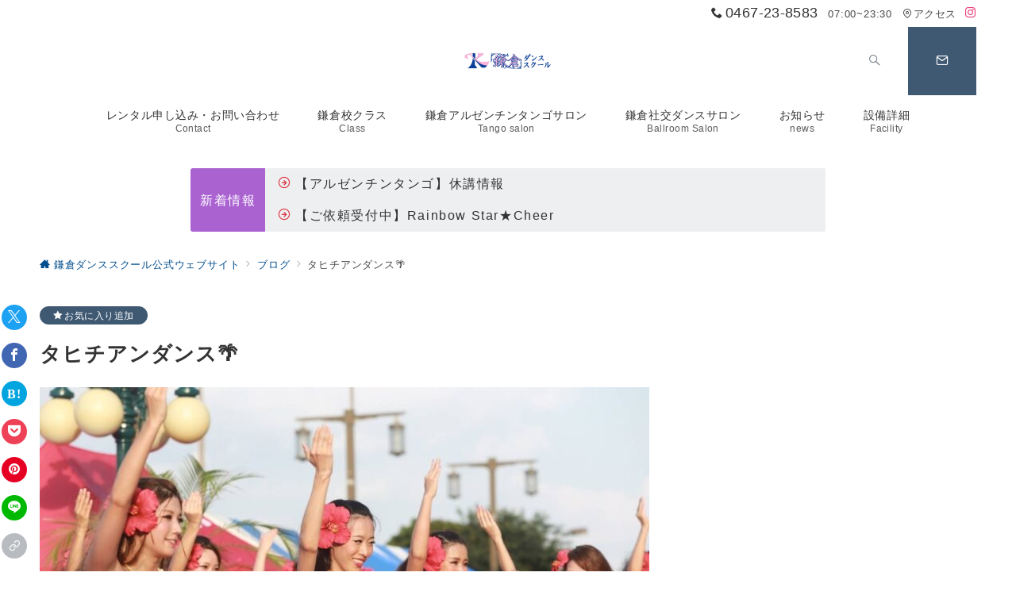

--- FILE ---
content_type: text/html; charset=UTF-8
request_url: https://kamakuradance.com/item/%E3%82%BF%E3%83%92%E3%83%81%E3%82%A2%E3%83%B3%E3%83%80%E3%83%B3%E3%82%B9%F0%9F%8C%B4/
body_size: 36796
content:
<!DOCTYPE html><html dir="ltr" lang="ja" prefix="og: https://ogp.me/ns#"><head><meta charset="UTF-8" /><meta name="viewport" content="width=device-width,initial-scale=1.0" /><title>タヒチアンダンス🌴 | 鎌倉ダンススクール公式ウェブサイト</title><meta name="robots" content="max-image-preview:large" /><meta name="google-site-verification" content="3DnSCDrVRKBzO6oThQdgHBhzGtBdsC2ah-dxiPpmc8Y" /><link rel="canonical" href="https://kamakuradance.com/item/%e3%82%bf%e3%83%92%e3%83%81%e3%82%a2%e3%83%b3%e3%83%80%e3%83%b3%e3%82%b9%f0%9f%8c%b4/" /><meta name="generator" content="All in One SEO (AIOSEO) 4.5.2.1" /><meta property="og:locale" content="ja_JP" /><meta property="og:site_name" content="鎌倉ダンススクール公式ウェブサイト | 鎌倉駅東口徒歩2分の清潔で美しいダンス教室" /><meta property="og:type" content="article" /><meta property="og:title" content="タヒチアンダンス🌴 | 鎌倉ダンススクール公式ウェブサイト" /><meta property="og:url" content="https://kamakuradance.com/item/%e3%82%bf%e3%83%92%e3%83%81%e3%82%a2%e3%83%b3%e3%83%80%e3%83%b3%e3%82%b9%f0%9f%8c%b4/" /><meta property="og:image" content="https://kamakuradance.com/wp-content/uploads/2019/05/cropped-image6.jpeg" /><meta property="og:image:secure_url" content="https://kamakuradance.com/wp-content/uploads/2019/05/cropped-image6.jpeg" /><meta property="article:published_time" content="2023-07-27T13:51:27+00:00" /><meta property="article:modified_time" content="2023-08-15T04:42:17+00:00" /><meta name="twitter:card" content="summary" /><meta name="twitter:title" content="タヒチアンダンス🌴 | 鎌倉ダンススクール公式ウェブサイト" /><meta name="twitter:image" content="https://kamakuradance.com/wp-content/uploads/2019/05/cropped-image6.jpeg" /> <script type="application/ld+json" class="aioseo-schema">{"@context":"https:\/\/schema.org","@graph":[{"@type":"BreadcrumbList","@id":"https:\/\/kamakuradance.com\/item\/%e3%82%bf%e3%83%92%e3%83%81%e3%82%a2%e3%83%b3%e3%83%80%e3%83%b3%e3%82%b9%f0%9f%8c%b4\/#breadcrumblist","itemListElement":[{"@type":"ListItem","@id":"https:\/\/kamakuradance.com\/#listItem","position":1,"name":"\u5bb6","item":"https:\/\/kamakuradance.com\/","nextItem":"https:\/\/kamakuradance.com\/item\/%e3%82%bf%e3%83%92%e3%83%81%e3%82%a2%e3%83%b3%e3%83%80%e3%83%b3%e3%82%b9%f0%9f%8c%b4\/#listItem"},{"@type":"ListItem","@id":"https:\/\/kamakuradance.com\/item\/%e3%82%bf%e3%83%92%e3%83%81%e3%82%a2%e3%83%b3%e3%83%80%e3%83%b3%e3%82%b9%f0%9f%8c%b4\/#listItem","position":2,"name":"\u30bf\u30d2\u30c1\u30a2\u30f3\u30c0\u30f3\u30b9&#x1f334;","previousItem":"https:\/\/kamakuradance.com\/#listItem"}]},{"@type":"Organization","@id":"https:\/\/kamakuradance.com\/#organization","name":"\u938c\u5009\u30c0\u30f3\u30b9\u30b9\u30af\u30fc\u30eb\u516c\u5f0f\u30a6\u30a7\u30d6\u30b5\u30a4\u30c8","url":"https:\/\/kamakuradance.com\/","logo":{"@type":"ImageObject","url":"https:\/\/kamakuradance.com\/wp-content\/uploads\/2019\/05\/cropped-image6.jpeg","@id":"https:\/\/kamakuradance.com\/item\/%e3%82%bf%e3%83%92%e3%83%81%e3%82%a2%e3%83%b3%e3%83%80%e3%83%b3%e3%82%b9%f0%9f%8c%b4\/#organizationLogo","width":841,"height":213},"image":{"@id":"https:\/\/kamakuradance.com\/#organizationLogo"}},{"@type":"Person","@id":"https:\/\/kamakuradance.com\/author\/kamakuradance\/#author","url":"https:\/\/kamakuradance.com\/author\/kamakuradance\/","name":"\u938c\u5009\u30c0\u30f3\u30b9\u30b9\u30af\u30fc\u30eb","image":{"@type":"ImageObject","@id":"https:\/\/kamakuradance.com\/item\/%e3%82%bf%e3%83%92%e3%83%81%e3%82%a2%e3%83%b3%e3%83%80%e3%83%b3%e3%82%b9%f0%9f%8c%b4\/#authorImage","url":"https:\/\/secure.gravatar.com\/avatar\/a74b1061b5a4820e0f23b845720fdc83?s=96&d=mm&r=g","width":96,"height":96,"caption":"\u938c\u5009\u30c0\u30f3\u30b9\u30b9\u30af\u30fc\u30eb"}},{"@type":"WebPage","@id":"https:\/\/kamakuradance.com\/item\/%e3%82%bf%e3%83%92%e3%83%81%e3%82%a2%e3%83%b3%e3%83%80%e3%83%b3%e3%82%b9%f0%9f%8c%b4\/#webpage","url":"https:\/\/kamakuradance.com\/item\/%e3%82%bf%e3%83%92%e3%83%81%e3%82%a2%e3%83%b3%e3%83%80%e3%83%b3%e3%82%b9%f0%9f%8c%b4\/","name":"\u30bf\u30d2\u30c1\u30a2\u30f3\u30c0\u30f3\u30b9\ud83c\udf34 | \u938c\u5009\u30c0\u30f3\u30b9\u30b9\u30af\u30fc\u30eb\u516c\u5f0f\u30a6\u30a7\u30d6\u30b5\u30a4\u30c8","inLanguage":"ja","isPartOf":{"@id":"https:\/\/kamakuradance.com\/#website"},"breadcrumb":{"@id":"https:\/\/kamakuradance.com\/item\/%e3%82%bf%e3%83%92%e3%83%81%e3%82%a2%e3%83%b3%e3%83%80%e3%83%b3%e3%82%b9%f0%9f%8c%b4\/#breadcrumblist"},"author":{"@id":"https:\/\/kamakuradance.com\/author\/kamakuradance\/#author"},"creator":{"@id":"https:\/\/kamakuradance.com\/author\/kamakuradance\/#author"},"image":{"@type":"ImageObject","url":"https:\/\/kamakuradance.com\/wp-content\/uploads\/2022\/10\/image_6487327-1-1.jpg","@id":"https:\/\/kamakuradance.com\/item\/%e3%82%bf%e3%83%92%e3%83%81%e3%82%a2%e3%83%b3%e3%83%80%e3%83%b3%e3%82%b9%f0%9f%8c%b4\/#mainImage","width":1566,"height":1044},"primaryImageOfPage":{"@id":"https:\/\/kamakuradance.com\/item\/%e3%82%bf%e3%83%92%e3%83%81%e3%82%a2%e3%83%b3%e3%83%80%e3%83%b3%e3%82%b9%f0%9f%8c%b4\/#mainImage"},"datePublished":"2023-07-27T13:51:27+09:00","dateModified":"2023-08-15T04:42:17+09:00"},{"@type":"WebSite","@id":"https:\/\/kamakuradance.com\/#website","url":"https:\/\/kamakuradance.com\/","name":"\u938c\u5009\u30c0\u30f3\u30b9\u30b9\u30af\u30fc\u30eb\u516c\u5f0f\u30a6\u30a7\u30d6\u30b5\u30a4\u30c8","description":"\u938c\u5009\u99c5\u6771\u53e3\u5f92\u6b692\u5206\u306e\u6e05\u6f54\u3067\u7f8e\u3057\u3044\u30c0\u30f3\u30b9\u6559\u5ba4","inLanguage":"ja","publisher":{"@id":"https:\/\/kamakuradance.com\/#organization"}}]}</script> <style id="emanon-premium-style-inline-css">:root {--ep-site-title-font-size-sp:32px;--ep-site-title-font-size-pc:32px;--ep-site-description-margin:0px;}html, body, h1, h2, h3, h4, ul, ol, dl, li, dt, dd, p, div, span, img, a, table, tr, th, td {margin:0;padding:0;border:0;font-size:100%;vertical-align:baseline;box-sizing:border-box;}article, header, footer, aside, figure, figcaption, nav, section {display:block;}ol:not(.is-style-default),ul:not(.is-style-default) {list-style:none;list-style-type:none;}figure {margin:0;}img {border-style:none;}table {border-collapse:collapse;border-spacing:0;}*,*::before,*::after {box-sizing:border-box;}html {font-size:var(--ep-base-font-size-sp, 16px);letter-spacing:var(--ep-base-letter-spacing-sp, normal);}@media screen and (min-width:600px) {html {font-size:var(--ep-base-font-size-tablet, 16px);letter-spacing:var(--ep-base-letter-spacing-tablet, normal);}}@media screen and (min-width:1200px) {html {font-size:var(--ep-base-font-size-pc, 16px);letter-spacing:var(--ep-base-letter-spacing-pc, normal);}}body {word-wrap :break-word;overflow-wrap :break-word;line-height:var(--ep-base-line-height-sp, 1.6);background-color:#fff;font-family:var(--ep-body-font-family);font-size:1rem;font-weight:normal;font-variant-ligatures:none;color:#333333;-webkit-font-smoothing:antialiased;-moz-osx-font-smoothing:grayscale;-webkit-text-size-adjust:100%;overflow-x:clip;}@media screen and (min-width:600px) {body {line-height:var(--ep-base-line-height-tablet, 1.6);}}@media screen and (min-width:1200px) {body {line-height:var(--ep-base-line-height-pc, 1.6);}}h1 {font-weight:bold;font-size:1.6rem;clear:both;}h2 {font-weight:bold;font-size:1.33333rem;clear:both;}h3,h4 {font-weight:bold;font-size:1.14286rem;clear:both;}h5,h6 {font-weight:normal;font-size:1rem;clear:both;}b, strong, .strong {font-weight:bold;}dfn,cite,em {font-style:italic;}hr {height:2px;border:0;background-color:#e5e7e8;}img {height:auto;max-width:100%;vertical-align:middle;}blockquote {position:relative;display:block;margin:0;padding-top:24px;padding-bottom:24px;padding-right:32px;padding-left:32px;line-height:1.8;font-size:0.88889rem;}blockquote::before {content:"\e937";position:absolute;top:6px;left:14px;font-family:"icomoon";font-size:0.88889rem;color:#828990;}blockquote >:first-child {margin-top:0;}blockquote >* {margin-top:16px;}blockquote cite {display:block;margin-top:16px;font-size:0.8rem;color:#484848;}blockquote cite a,blockquote cite a:hover {text-decoration:underline;}pre {overflow:auto;white-space:pre;text-align:left;font-size:0.88889rem;}abbr[title] {text-decoration:underline;}ins {text-decoration:none;}small,.small {font-size:0.72727rem;}code {font-family:monospace, serif;}table thead th {padding:8px 12px;background-color:#fafafa;font-weight:bold;}table th {padding:8px 12px;background-color:#fafafa;border:1px solid #b8bcc0;vertical-align:middle;font-weight:bold;}table td {padding:8px 12px;vertical-align:middle;border:1px solid #b8bcc0;}label {cursor:pointer;}input[type="text"],input[type="email"],input[type="url"],input[type="password"],input[type="search"],input[type="number"],input[type="tel"],input[type="date"],input[type="month"],input[type="week"],input[type="time"],input[type="datetime"],input[type="datetime-local"],textarea {-webkit-appearance:none;appearance:none;padding-top:6px;padding-bottom:6px;padding-right:12px;padding-left:12px;width:100%;border-radius:3px;background-color:#fff;border:1px solid #b8bcc0;transition:all 0.2s ease-in;letter-spacing:0.04em;font-family:inherit;font-size:1rem;}input[type="text"]:focus,input[type="email"]:focus,input[type="url"]:focus,input[type="password"]:focus,input[type="search"]:focus,input[type="number"]:focus,input[type="tel"]:focus,input[type="date"]:focus,input[type="month"]:focus,input[type="week"]:focus,input[type="time"]:focus,input[type="datetime"]:focus,input[type="datetime-local"]:focus,input[type="color"]:focus,textarea:focus,select:focus {outline:0;}input[type="color"] {border-radius:3px;border:1px solid #b8bcc0;}input[type="range"] {-webkit-appearance:none;appearance:none;background-color:#b8bcc0;height:2px;}input[type="radio"],input[type="checkbox"] {margin-right:8px;}input[type="file"] {-webkit-appearance:none;appearance:none;margin:8px 0;width:100%;}input[type="button"],input[type="submit"] {position:relative;display:inline-block;padding-top:6px;padding-bottom:6px;padding-right:32px;padding-left:32px;border:none;text-align:center;letter-spacing:0.04em;font-family:inherit;font-size:0.88889rem;overflow:hidden;cursor:pointer;transition:all 0.3s ease;-webkit-appearance:button;appearance:button;}button {position:relative;border:1px solid transparent;cursor:pointer;transition:all 0.3s ease;letter-spacing:0.04em;font-family:inherit;font-size:0.88889rem;text-transform:none;-webkit-appearance:button;appearance:button;}select {padding-right:8px;padding-left:8px;width:100%;height:32px;background-color:#fff;border:1px solid #b8bcc0;border-radius:3px;letter-spacing:0.04em;font-family:inherit;font-size:1rem;text-transform:none;-webkit-appearance:none;appearance:none;}select::-ms-expand {display:none;}input[type="search"],textarea {width:100%;font-family:inherit;font-size:1rem;}iframe {vertical-align:bottom;}summary {position:relative;cursor:pointer;list-style-type:none;transition:all 0.2s ease 0s;}summary::-webkit-details-marker {display:none;}a:hover {transition:all 0.3s ease;}.l-body {overflow-x:hidden;}.l-container {position:relative;display:flex;flex-direction:column;min-height:100vh;}.l-contents {flex:1 0 auto;}.l-content,.l-content__sm,.l-content__fluid {position:relative;margin:auto;width:calc(100% - 32px);}.l-header .l-content,.l-header .l-content__fluid {width:100%;}.l-content__inner {margin-top:16px;margin-bottom:32px;}@media screen and ( max-width:599px ) {.l-content__inner.is-sp-fluid{margin-right:-16px;margin-left:-16px;}}.l-content__inner.margin-none-style {margin-bottom:0;}.l-content__inner.margin-none-style .article-body {padding-bottom:0;}@media screen and (min-width:600px) {.l-content__inner {margin-top:40px;margin-bottom:64px;}}@media screen and (min-width:768px) {.l-content,.l-content__sm,.l-header .l-content {width:calc(768px - 32px);}}@media screen and (min-width:960px) {.l-content,.l-header .l-content {width:calc(960px - 32px);}}@media screen and (min-width:1200px) {.l-content,.l-header .l-content {width:calc(1212px - 32px);}}.l-content-widget {position:relative;margin:auto;width:calc(100% - 32px);}.home.page .l-content__main .c-section-widget__inner .l-content-widget {width:100%;}.wp-block-columns .c-section-widget__inner .l-content-widget {width:100%;}@media screen and (min-width:1200px) {.one-col .l-content__main,.c-section-widget__inner .l-content-widget {margin-left:auto;margin-right:auto;}.home.page .one-col .l-content__main,.c-section-widget__inner .l-content-widget {width:var(--ep-one-col-content-width-front-page);}.page .one-col .l-content__main {width:var(--ep-one-col-content-width);}.single .one-col .l-content__main {width:var(--ep-one-col-content-width-post);}.single.custom-post-sales .one-col .l-content__main {width:var(--ep-one-col-content-width-sales);}.page .one-col .l-content__main .is-layout-constrained > :where(:not(.alignleft):not(.alignright):not(.alignfull)) {max-width:var(--ep-one-col-content-width);}.single .one-col .l-content__main .is-layout-constrained > :where(:not(.alignleft):not(.alignright):not(.alignfull)) {max-width:var(--ep-one-col-content-width-post);}.single.custom-post-sales .one-col .l-content__main .is-layout-constrained > :where(:not(.alignleft):not(.alignright):not(.alignfull)) {max-width:var(--ep-one-col-content-width-sales);}.blog .one-col .l-content__main {width:var(--ep-one-col-content-width-blog);}.archive .one-col .l-content__main {width:var(--ep-one-col-content-width-archive);}.search .one-col .l-content__main {width:var(--ep-one-col-content-width-search);}.error404 .one-col .l-content__main {width:var(--ep-one-col-content-width-error404);}}.home .l-content__inner {margin-top:0;margin-bottom:0;}.home .article-body {padding-bottom:0;}.wrapper-column {width:100%;}.wrapper-column.has-sp-column {width:calc(100% + 12px);}[class^="column-"],[class*="column-"] {width:100%;}[class^="column-sp-"],[class*="column-sp-"] {margin-right:12px;}.column-sp-1 {width:calc(8.333% - 12px);}.column-sp-2 {width:calc(16.667% - 12px);}.column-sp-3 {width:calc(25% - 12px);}.column-sp-4 {width:calc(33.333% - 12px);}.column-sp-5 {width:calc(41.667% - 12px);}.column-sp-6 {width:calc(50% - 12px);}.column-sp-7 {width:calc(58.333% - 12px);}.column-sp-8 {width:calc(66.667% - 12px);}.column-sp-9 {width:calc(75% - 12px);}.column-sp-10 {width:calc(83.333% - 12px);}.column-sp-11 {width:calc(91.667% - 12px);}.column-sp-12 {width:calc(100% - 12px)}@media screen and (min-width:600px) {.wrapper-column,.wrapper-column.has-sp-column {width:calc(100% + 24px);}.column-none {width:auto;}.column-1 {margin-right:24px;width:calc(8.333% - 24px);}.column-2 {margin-right:24px;width:calc(16.667% - 24px);}.column-3 {margin-right:24px;width:calc(25% - 24px);}.column-4 {margin-right:24px;width:calc(33.333% - 24px);}.column-5 {margin-right:24px;width:calc(41.667% - 24px);}.column-6 {margin-right:24px;width:calc(50% - 24px);}.column-7 {margin-right:24px;width:calc(58.333% - 24px);}.column-8 {margin-right:24px;width:calc(66.667% - 24px);}.column-9 {margin-right:24px;width:calc(75% - 24px);}.column-10 {margin-right:24px;width:calc(83.333% - 24px);}.column-11 {margin-right:24px;width:calc(91.667% - 24px);}.column-12 {margin-right:24px;width:calc(100% - 24px)}}.u-row {display:flex;}.u-row-wrap {flex-wrap:wrap;}.u-row-nowrap {flex-wrap:nowrap;}.u-row-item-top {align-items:flex-start;}.u-row-item-center {align-items:center;}.u-row-item-bottom {align-items:flex-end;}.u-row-cont-around {justify-content:space-around;}.u-row-cont-between {justify-content:space-between;}.u-row-cont-start {justify-content:flex-start;}.u-row-cont-center {justify-content:center;}.u-row-cont-end {justify-content:flex-end;}.u-row-dir {flex-direction:row;}.u-row-dir-reverse {flex-direction:row-reverse;}.u-row-dir-column {flex-direction:column;}.u-row-flex-grow-1 {flex-grow:1;}.u-row-flex-grow-2 {flex-grow:1;}.u-row-flex-grow-3 {flex-grow:1;}@keyframes fade {from {opacity:0;}to {opacity:1;}}@keyframes fadeIn {from {opacity:0;transform:translateY(16px);}to {opacity:1;}}@keyframes fadeDown {from {opacity:0;transform:translateY(-16px);}to {opacity:1;}}@keyframes fadeSlideIn {from {opacity:0;transform:translateX(-32px);}to {opacity:1;}}@keyframes fadeOut {from {opacity:1;}to {opacity:0;transform:translateY(16px);}}@keyframes slideDown {from {transform:translateY(-100%);opacity:0;}to {transform:translateY(0);opacity:1;}}@keyframes slideUp {from {transform:translateY(0);}to {transform:translateY(-100%);}}@keyframes slideUpText {from {transform:translateY(-30%);opacity:0;}to {transform:translateY(-50%);opacity:1;}}@keyframes scrolldown {0%{height:0;top:0;opacity:0;}30%{height:50px;opacity:1;}100%{height:0;top:80px;opacity:0;}}@keyframes circle {from {transform:rotate(0deg);}to {transform:rotate(360deg);}}@keyframes spinY {from {transform:rotateY( 0deg );}to {transform:rotateY( 360deg );}}@keyframes sound-visualize {0% {transform:scaleY(0);}50% {transform:scaleY(1);}100% {transform:scaleY(0.2);}}@keyframes blur-text {0% {filter:blur(0);opacity:1;}100% {filter:blur(2px);opacity:0.8;}}@keyframes expansion-image {0% {transform:scale(1);}100% {transform:scale(1.15);}}@keyframes reduced-image {0% {transform:scale(1.15);}100% {transform:scale(1);}}@keyframes reduced-image-blur {0% {transform:scale(1.15)rotate(0.001deg);filter:blur(4px);}40% {filter:blur(0);}100% {transform:scale(1);filter:blur(0);}}@keyframes slide-image {from {transform:translateX(0);}to {transform:translateX(48px);}}@keyframes lustre {100% {left:60%;}}@keyframes ripple-drop {100% {transform:scale(2);opacity:0;}}@keyframes ctaIconSlideInRight {from {opacity:0;transform:translateX(calc(100% + 360px));}to {opacity:1;transform:translateX(0);}}@media screen and (min-width:600px) {@keyframes ctaIconSlideInRight {from {opacity:0;transform:translateX(360px);}to {opacity:1;transform:translateX(0);}}}@keyframes headerLanguage {from {opacity:0;transform:translateY(16px);}to {opacity:1;transform:translateY(0);}}@keyframes arrowLeft {50% {left:-0.2em;opacity:1;}100% {left:-0.8em;opacity:0;}}@keyframes arrowRight {50% {right:-0.2em;opacity:1;}100% {right:-0.8em;opacity:0;}}@keyframes clipMove {from {opacity:1;}to {opacity:1;clip-path:inset(0 0 0 0)}}.l-header {position:relative;z-index:200;}@media screen and (max-width:959px) {.l-header.l-header__sticky-sp {position:sticky;top:0;width:100%;}}@media screen and (min-width:960px) {.is-header-animation-fade:not(.is-disabled-header-animation).l-header,.is-header-animation-fadeDown:not(.is-disabled-header-animation) .l-header,.is-header-animation-fadeSlideIn:not(.is-disabled-header-animation) .l-header {visibility:hidden;}.is-header-animation-fade.header-animation:not(.is-disabled-header-animation) .l-header {visibility:visible;animation:fade 1.0s ease-in-out;}.is-header-animation-fadeDown.header-animation:not(.is-disabled-header-animationn) .l-header {visibility:visible;animation:fadeDown 0.8s ease-in-out;}.is-header-animation-fadeSlideIn.header-animation:not(.is-disabled-header-animation) .l-header {visibility:visible;animation:fadeSlideIn 0.8s ease-in-out;}}.l-header__inner {display:flex;align-items:center;justify-content:space-between;height:60px;overflow:hidden;}.home:not(.paged).is-overlay .l-header,[class*="_full_width"].is-overlay .l-header,[class*="_full_width_overlay"].is-overlay .l-header {position:absolute;top:0;left:0;right:0;z-index:200;}.home:not(.paged).is-overlay .header-info.has-background-color,[class*="_full_width_overlay"].is-overlay .header-info.has-background-color,[class*="_full_width"].is-overlay .header-info.has-background-color {background-color:inherit;}.home:not(.paged).is-overlay .l-header-default,.home:not(.paged).is-overlay .l-header-center,.home:not(.paged).is-overlay .l-header-row,[class*="_full_width"].is-overlay .l-header-default,[class*="_full_width"].is-overlay .l-header-center,[class*="_full_width"].is-overlay .l-header-row,[class*="_full_width_overlay"].is-overlay .l-header-default,[class*="_full_width_overlay"].is-overlay .l-header-center,[class*="_full_width_overlay"].is-overlay .l-header-row {background-color:inherit;border-bottom:inherit;}@media screen and (min-width:600px) {.l-header__inner {height:86px;overflow:visible;}.l-header-default .l-header__inner {justify-content:flex-start;}.l-header-center .l-header__inner {justify-content:center;}}.header-site-branding {display:flex;flex-direction:column;justify-content:center;width:100%;height:60px;}.sticky-menu .header-site-branding {height:64px;}@media screen and (max-width:959px) {.header-site-branding:not(.is-tagline-right-logo).has-drawer-menu-tablet:not(.is-left) {margin-left:-58px;}.header-site-branding.is-left:not(.has-drawer-menu-tablet),.is-hamburger-right-sp .header-site-branding.is-left.has-drawer-menu-tablet {margin-left:16px;}.header-site-branding.is-tagline-right-logo.is-left {justify-content:flex-start;}.header-site-branding.is-center {align-items:center;text-align:center;}}.header-site-branding.is-tagline-right-logo {flex-direction:row;align-items:center;}@media screen and (min-width:960px) {.l-header-default .l-content__fluid .header-site-branding:not(.has-drawer-menu-pc),.l-header-row .l-content__fluid .header-site-branding:not(.has-drawer-menu-pc),.l-header-menu-fixed-logo .header-site-branding.is-drop-fixed:not(.has-drawer-menu-pc),.l-header-menu-drop-logo .header-site-branding.is-drop-fixed:not(.has-drawer-menu-pc) {margin-left:16px;}}@media screen and (min-width:1200px) {.is-fixed-sidebar-menu .l-content__fluid .header-site-branding:not(.has-drawer-menu-pc) {margin-left:32px;}}@media screen and (min-width:600px) {.l-header-default .header-site-branding.is-tagline-right-logo,.l-header-row .header-site-branding.is-tagline-right-logo,.l-header-menu-fixed-logo .header-site-branding.is-tagline-right-logo {justify-content:flex-start;}}.icon-logo-sp,.icon-logo-common {margin-right:6px;}@media screen and (min-width:600px) {.icon-logo-sp {display:none;}}@media screen and (max-width:599px) {.icon-logo-common {display:none;}}.site-logo {display:flex;flex-direction:column;vertical-align:middle;font-size:inherit;width:fit-content;}.site-title.is-right-logo,.site-logo.is-right-logo {display:flex;flex-direction:row;justify-content:center;align-items:center;}@media screen and (min-width:600px) {.site-title.is-right-logo,.site-logo.is-right-logo {justify-content:flex-start;margin-left:0;}}.site-logo__img-sp,.site-logo__img-common {height:30px;width:auto;}.l-header-menu-drop-logo .site-logo__img-common,.l-header-menu-drop-logo .icon-logo-common {height:min(30px, 32px);}.l-header-menu-fixed-logo .site-logo__img-common,.l-header-menu-fixed-logo .icon-logo-common {height:min(30px, 32px);}@media screen and (min-width:600px) {.site-logo__img-sp {display:none;}.site-logo__img,.site-logo__img-common {height:30px;width:auto;}}@media screen and (max-width:599px) {.site-logo__img-common.has-logo-sp {display:none;}}.site-title {vertical-align:middle;line-height:1;width:fit-content;}.is-tagline-on-logo .site-title {margin-top:calc(var(--ep-site-title-font-size-sp) * -0.2);}.is-tagline-under-logo .site-title {margin-bottom:calc(var(--ep-site-title-font-size-sp) * -0.1);}.is-tagline-on-logo .site-description {margin-bottom:var(--ep-site-description-margin);}.is-tagline-under-logo .site-description{margin-top:var(--ep-site-description-margin);}.site-title .header-site-branding__link {letter-spacing:0.025em;font-size:var(--ep-site-title-font-size-sp);}@media screen and (min-width:600px) {.site-title .header-site-branding__link {font-size:var(--ep-site-title-font-size-pc);}}.is-drop-fixed .site-title .header-site-branding__link {font-size :min(var(--ep-site-title-font-size-pc), 40px);}.site-description {display:block;line-height:1.5;font-size:0.72727rem;letter-spacing:0.04em;color:#828990;}.is-tagline-right-logo .site-description {margin-left:var(--ep-site-description-margin);text-align:left;line-height:1.2;}@media screen and (min-width:600px) {.l-header-center .header-site-branding {align-items:center;text-align:center;}}.hamburger-menu {max-width:58px;min-width:58px;box-sizing:border-box;padding:0;border:none;outline:none;border-radius:0;background-color:inherit;line-height:1.2;text-align:center;cursor:pointer;}@media screen and (max-width:599px) {.is-hamburger-right-sp .l-header__inner {flex-direction:row-reverse;}.is-hamburger-right-sp .header-site-branding.has-drawer-menu-tablet:not(.is-left){margin-right:-58px;margin-left:0;}}.hamburger-menu-label {line-height:1;text-align:center;letter-spacing:0;font-size:0.625rem;}@media screen and (min-width:960px) {.l-header .l-content .hamburger-menu {max-width:46px;min-width:46px;}}.hamburger-menu-trigger,.hamburger-menu-trigger span {display:inline-block;box-sizing:border-box;}.hamburger-menu-trigger {position:relative;width:26px;height:18px;}.fixed-sidebar-menu .hamburger-menu-trigger {width:32px;height:18px;}.fixed-sidebar-menu .hamburger-menu-label {font-size:0.72727rem;}@media screen and (max-width:599px) {.has-menu .hamburger-menu-trigger {top:-4px;}}.hamburger-menu-trigger span {position:absolute;left:0;width:100%;height:1px;border-radius:3px;}.hamburger-menu-trigger span:nth-of-type(1) {top:0;transition:all 0.3s ease;}.hamburger-menu-trigger span:nth-of-type(2) {top:8px;}.hamburger-menu-trigger span:nth-of-type(3) {bottom:0;transition:all 0.3s ease;}.hamburger-menu:hover {border:none;background-color:inherit;}.hamburger-menu:hover .hamburger-menu-trigger span:nth-of-type(1),.fixed-sidebar-menu:hover .hamburger-menu-trigger span:nth-of-type(1) {transform:translateY(2px);}.hamburger-menu:hover .hamburger-menu-trigger span:nth-of-type(3),.fixed-sidebar-menu:hover .hamburger-menu-trigger span:nth-of-type(3) {transform:translateY(-2px);}.hamburger-menu-floating,.hamburger-menu-floating-fixed {position:fixed;visibility:hidden;right:16px;bottom:110px;height:60px;width:60px;margin-bottom:calc(env(safe-area-inset-bottom) * 0.5);padding:0;text-align:center;border-radius:50%;border:none;outline:none;box-shadow:0 2px 4px -1px rgba(0,0,0,0.2), 0 4px 5px 0 rgba(0,0,0,0.14), 0 1px 10px 0 rgba(0,0,0,0.12);transform:translateX(calc(100% + 16px));transition:0.2s cubic-bezier(0,.6,.99,1);cursor:pointer;z-index:199;}.is-drawer-open .hamburger-menu-floating,.is-drawer-open .hamburger-menu-floating-fixed {z-index:999;}@media screen and (min-width:600px) {.hamburger-menu-floating,.hamburger-menu-floating-fixed {right:0;bottom:80px;}}.hamburger-menu-floating.is-show,.hamburger-menu-floating-fixed {visibility:visible;transform:translateX(0);}.hamburger-menu-floating:hover,.hamburger-menu-floating-fixed:hover {border:none;}.hamburger-menu-floating:not(.has-menu) .hamburger-menu-trigger,.hamburger-menu-floating-fixed:not(.has-menu) .hamburger-menu-trigger {margin-top:4px;}.hamburger-menu-floating .hamburger-menu-label,.hamburger-menu-floating-fixed .hamburger-menu-label {position:absolute;right:0;bottom:9px;left:0;}.hamburger-menu-floating span,.hamburger-menu-floating-fixed span {transition:0.3s cubic-bezier(0,.6,.99,1);}.hamburger-menu-floating.is-active .hamburger-menu-trigger span:nth-of-type(1),.hamburger-menu-floating-fixed.is-active .hamburger-menu-trigger span:nth-of-type(1) {transform:translate(0, 9px) rotate(-45deg);}.hamburger-menu-floating.is-active .hamburger-menu-trigger span:nth-of-type(2),.hamburger-menu-floating-fixed.is-active .hamburger-menu-trigger span:nth-of-type(2) {opacity:0;}.hamburger-menu-floating.is-active .hamburger-menu-trigger span:nth-of-type(3),.hamburger-menu-floating-fixed.is-active .hamburger-menu-trigger span:nth-of-type(3) {transform:translate(0, -8px) rotate(45deg);}@media screen and (min-width:960px) {.fixed-sidebar-menu {padding-top:calc( 52px - calc( var(--ep-site-title-font-size-pc) / 2 ) );}.has-site-logo-img .fixed-sidebar-menu {padding-top:calc( 46px - calc( 30px / 2 ) );}.has-header-info .fixed-sidebar-menu {padding-top:56px;}.header-info.has-has-site-logo-img .fixed-sidebar-menu {padding-top:calc( 78px - calc( 30px / 2 ) );}.tagline_on_logo.has-header-info.has-site-logo-img .fixed-sidebar-menu {padding-top:calc( 74px - calc( 30px / 2 ) );}.tagline_under_logo.has-header-info.has-site-logo-img .fixed-sidebar-menu {padding-top:calc( 68px - calc( 30px / 2 ) );}}.header-cta {position:absolute;right:0;}.header-cta.is-hamburger-right-sp {left:0;right:unset;}@media screen and (min-width:600px) {.header-cta.is-hamburger-right-sp {left:unset;right:0;}}.header-cta .is-active .switch-off,.header-cta .switch-on {display:none;}.header-cta .is-active .switch-on {display:block;}.is-header-cta-reverse {flex-direction:row-reverse;}@media screen and (min-width:600px) {.is-header-cta-reverse {flex-direction:row;}}.header-cta__item {margin-left:16px;min-width:20px;width:max-content;text-align:center;z-index:301;}.header-cta__item a {display:block;height:100%;text-decoration:none;}.is-hamburger-right-sp .header-cta__item {margin-left:0;margin-right:16px;}@media screen and (min-width:600px) {.header-cta__item {letter-spacing:0.04em;}.is-hamburger-right-sp .header-cta__item {margin-left:16px;margin-right:0;}}.header-cta__item [class*="icon-"] {font-size:1rem;}.header-cta__item:last-child {position:relative;width:70px;height:60px;transition:all 0.3s ease;z-index:400;}.header-cta__item:last-child .header-cta__inner {position:absolute;top:50%;left:0;right:0;transform:translateY(-50%);letter-spacing:0.05rem;color:#fff;}.header-cta__label {line-height:1;font-size:0.72727rem;}@media screen and (min-width:960px) {.l-header-row .header-cta {position:relative;}.header-cta__item:only-child {margin-left:0;}.header-cta__item:first-child:nth-last-child(2),.header-cta__item:first-child:nth-last-child(2) ~ .header-cta__item {margin-left:32px;}.header-cta__item:first-child:nth-last-child(3),.header-cta__item:first-child:nth-last-child(3) ~ .header-cta__item {margin-left:32px;}.header-cta__item:last-child {width:86px;min-width:86px;height:86px;}}.home:not(.paged).is-overlay .header-menu-default,.home:not(.paged).is-overlay .header-menu-center,[class*="_full_width"].is-overlay .header-menu-default,[class*="_full_width"].is-overlay .header-menu-center,[class*="_full_width_overlay"].is-overlay .header-menu-default,[class*="_full_width_overlay"].is-overlay .header-menu-center {background-color:inherit;border-bottom:inherit;}.header-menu > .menu-item {position:relative;display:flex;}.header-menu > .menu-item > a {position:relative;display:flex;flex-direction:column;justify-content:center;text-align:center;letter-spacing:0.04em;white-space:nowrap;text-decoration:none;font-size:0.88889rem;}.header-menu > .menu-item > a > .menu-description {display:block;line-height:1;text-decoration:none;font-weight:300;letter-spacing:0.04em;opacity:0.8;}.header-menu-default .menu-item {flex:1 1 auto;justify-content:center;}.header-menu-default .header-menu > .menu-item > a {padding-right:24px;padding-left:24px;height:60px;text-decoration:none;}.header-menu-center .header-menu > .menu-item > a {padding-right:24px;padding-left:24px;height:60px;text-decoration:none;}.header-menu-row .header-menu > .menu-item > a {padding-right:8px;padding-left:8px;height:86px;text-decoration:none;}@media screen and (min-width:1200px) {.header-menu-row .header-menu > .menu-item > a {padding-right:18px;padding-left:18px;text-decoration:none;}}.header-menu .menu-item [class^="icon-"] {padding-right:4px;}.header-menu > .menu-item > a span {position:relative;display:inline-block;}.header_menu_hover_bottom_up .header-menu > .menu-item:not(.ep-menu-item-has-background):not(.ep-menu-item-has-background-02):not(.ep-menu-item-tel) > a span::after {display:block;content:"";position:absolute;left:0;bottom:-14px;width:100%;height:1px;background-color:#8ba0b6;transition:0.3s cubic-bezier(0.13,0.61,0.26,0.94);opacity:0;}.header_menu_hover_bottom_up .header-menu > .menu-item:not(.ep-menu-item-has-background):not(.ep-menu-item-has-background-02):not(.ep-menu-item-tel):hover > a span::after,.header_menu_hover_bottom_up.has-current-effect .header-menu > .menu-item.current-menu-item:not(.ep-menu-item-has-background):not(.ep-menu-item-tel) > a span::after {bottom:-8px;opacity:1;}.header_menu_hover_bottom_up.is_style_hover_bottom .header-menu > .menu-item:not(.ep-menu-item-has-background):not(.ep-menu-item-has-background-02):not(.ep-menu-item-tel) > a span::after,.header_menu_hover_bottom_up.is_style_hover_bottom.has-current-effect .header-menu > .menu-item.current-menu-item:not(.ep-menu-item-has-background):not(.ep-menu-item-tel) > a span::after {bottom:-18px;}.header_menu_hover_left_to_right .header-menu > .menu-item:not(.ep-menu-item-has-background):not(.ep-menu-item-has-background-02):not(.ep-menu-item-tel) > a span::after {display:block;content:"";position:absolute;right:0;bottom:-8px;width:0;height:1px;background-color:#8ba0b6;transition:0.3s cubic-bezier(0.13,0.61,0.26,0.94);}.header_menu_hover_left_to_right.is_style_hover_bottom .header-menu > .menu-item:not(.ep-menu-item-has-background):not(.ep-menu-item-has-background-02):not(.ep-menu-item-tel) > a span::after {bottom:-18px;}.header_menu_hover_left_to_right .header-menu > .menu-item:not(.ep-menu-item-has-background):not(.ep-menu-item-has-background-02):not(.ep-menu-item-tel):hover > a span::after,.header_menu_hover_left_to_right.has-current-effect .header-menu > .menu-item.current-menu-item:not(.ep-menu-item-has-background):not(.ep-menu-item-has-background-02):not(.ep-menu-item-tel) > a span::after {left:0;width:100%;}.header_menu_hover_expansion .header-menu > .menu-item:not(.ep-menu-item-has-background):not(.ep-menu-item-has-background-02):not(.ep-menu-item-tel) > a span::after {display:block;content:"";position:absolute;left:10%;bottom:-8px;width:80%;height:1px;background-color:#8ba0b6;transform:scale(0, 1);transition:0.3s cubic-bezier(0.13,0.61,0.26,0.94);}.header_menu_hover_expansion.is_style_hover_bottom .header-menu:not(.ep-menu-item-has-background):not(.ep-menu-item-has-background-02):not(.ep-menu-item-tel) > .menu-item > a span::after {bottom:-18px;}.header_menu_hover_expansion .header-menu > .menu-item:not(.ep-menu-item-has-background):not(.ep-menu-item-has-background-02):not(.ep-menu-item-tel):hover > a span::after,.header_menu_hover_expansion.has-current-effect .header-menu > .menu-item.current-menu-item:not(.ep-menu-item-has-background):not(.ep-menu-item-has-background-02):not(.ep-menu-item-tel) > a span::after {transform:scale(1, 1);}.header_menu_hover_scale .header-menu > .menu-item:not(.ep-menu-item-has-background):not(.ep-menu-item-has-background-02):not(.ep-menu-item-tel) > a {transform:scale(1);transition:0.3s cubic-bezier(0.13,0.61,0.26,0.94);text-decoration:none;}.header_menu_hover_scale .header-menu > .menu-item:not(.ep-menu-item-has-background):not(.ep-menu-item-has-background-02):not(.ep-menu-item-tel):hover > a,.header_menu_hover_scale.has-current-effect .header-menu > .menu-item.current-menu-item:not(.ep-menu-item-has-background):not(.ep-menu-item-has-background-02):not(.ep-menu-item-tel) > a {transform:scale(1.12);text-decoration:none;}.header_menu_hover_round_dot .header-menu > .menu-item:not(.ep-menu-item-has-background):not(.ep-menu-item-has-background-02):not(.ep-menu-item-tel) > a span::after {content:"";position:absolute;bottom:-8px;left:calc(50% - 2.5px);width:4px;height:4px;background-color:#8ba0b6;border-radius:50%;transition:0.3s cubic-bezier(0.13,0.61,0.26,0.94);opacity:0;}.header_menu_hover_round_dot.is_style_hover_bottom .header-menu > .menu-item:not(.ep-menu-item-has-background):not(.ep-menu-item-has-background-02):not(.ep-menu-item-tel) > a span::after {bottom:-18px;}.header_menu_hover_round_dot .header-menu > .menu-item:not(.ep-menu-item-has-background):not(.ep-menu-item-has-background-02):not(.ep-menu-item-tel):hover > a span::after,.header_menu_hover_round_dot.has-current-effect .header-menu > .menu-item.current-menu-item:not(.ep-menu-item-has-background):not(.ep-menu-item-has-background-02):not(.ep-menu-item-tel) > a span::after {opacity:1;}.header_menu_hover_opacity .header-menu:hover > .menu-item:not(.ep-menu-item-has-background):not(.ep-menu-item-has-background-02):not(.ep-menu-item-tel) > a {text-decoration:none;opacity:0.4;}.header_menu_hover_opacity .header-menu > .menu-item:not(.ep-menu-item-has-background):not(.ep-menu-item-has-background-02):not(.ep-menu-item-tel):hover > a {text-decoration:none;opacity:1;}.header_menu_hover_background_color .header-menu > .menu-item:not(.ep-menu-item-has-background):not(.ep-menu-item-has-background-02):not(.ep-menu-item-tel):hover > a,.header_menu_hover_background_color.has-current-effect .header-menu > .menu-item.current-menu-item > a {background-color:rgba( 139, 160, 182, 0.4 );text-decoration:none;}.header_menu_hover_background_white_color .header-menu > .menu-item:not(.ep-menu-item-has-background):not(.ep-menu-item-has-background-02):not(.ep-menu-item-tel):hover > a,.header_menu_hover_background_white_color.has-current-effect .header-menu > .menu-item.current-menu-item:not(.ep-menu-item-has-background):not(.ep-menu-item-has-background-02):not(.ep-menu-item-tel) > a {background-color:#8ba0b6;text-decoration:none;color:#fff !important;}.header-menu .sub-menu {visibility:hidden;position:absolute;top:100%;left:50%;min-width:240px;transform:translateX(-50%);transition:all 0.3s ease-in;box-shadow:0 1px 3px 1px rgba(0, 0, 0, 0.08);opacity:0;z-index:9999;}.header-menu .menu-item:hover > .sub-menu,.header-menu .menu-item.focus > .sub-menu {visibility:visible;opacity:1;}.header-menu .sub-menu .menu-item > a {position:relative;display:block;padding-top:10px;padding-bottom:10px;padding-left:20px;padding-right:20px;min-height:40px;line-height:1.8;text-decoration:none;font-size:0.72727rem;}.header-menu .sub-menu .menu-item a:hover {background-color:rgba(255,255,255,0.2);transition:all 0.3s ease;}.header-menu .sub-menu .menu-item {position:relative;}.header-menu .sub-menu .menu-item ul {top:0;left:100%;transform:none;}.header-menu > .menu-item:first-child >.sub-menu {left:50%;transform:translateX(-50%);}.header-menu-row .header-menu > .menu-item:last-child >.sub-menu {left:inherit;right:0;transform:translateX(0);}.header-menu > .menu-item:last-child > .sub-menu .menu-item > .sub-menu {left:100%;transform:translateX(-200%);}.header-menu .sub-menu .menu-item-has-children > a::before {content:"\e941";position:absolute;top:50%;right:4px;transform:translateY(-50%);transition:all 0.3s ease-in;font-family:"icomoon";font-size:0.88889rem;}.header-menu .sub-menu .menu-item-has-children:hover > a::before {right:-1px;}.header-menu > .menu-item:last-child > .sub-menu .menu-item-has-children > a::before {content:"\e940";position:absolute;top:50%;left:4px;transform:translateY(-50%);transition:all 0.3s ease-in;font-family:"icomoon";font-size:0.88889rem;}.header-menu > .menu-item:last-child > .sub-menu .menu-item-has-children:hover > a::before {left:1px;}.l-header-menu-drop,.l-header-menu-fixed {position:fixed;top:0;right:0;left:0;transform:translateY(-100%);transition:transform 0.4s ease;z-index:997;}.l-header-menu-drop.sticky-menu,.l-header-menu-fixed.sticky-menu {transform:translateY(0);box-shadow:0 1px 3px rgba(0, 0, 0, 0.1);}.l-header-menu-drop.is-fadin.sticky-menu,.l-header-menu-fixed.is-fadin.sticky-menu {animation:fadeIn 0.4s ease-in-out;}.l-header-menu-drop__inner .header-menu > .menu-item,.l-header-menu-fixed__inner .header-menu > .menu-item {padding-right:24px;padding-left:24px;height:64px;}.l-header-menu-drop__inner .header-menu .menu-item a:focus,.l-header-menu-fixed__inner .header-menu .menu-item a:focus{outline:none;}.l-header-menu-drop-logo,.l-header-menu-fixed-logo {position:fixed;top:0;right:0;left:0;transform:translateY(-100%);transition:transform 0.4s ease;z-index:997;}.is-fixed-sidebar-menu .l-header-menu-drop-logo,.is-fixed-sidebar-menu .l-header-menu-fixed-logo {margin-left:100px;}.l-header-menu-drop-logo.sticky-menu,.l-header-menu-fixed-logo.sticky-menu {transform:translateY(0);box-shadow:0 1px 2px rgba(0, 0, 0, 0.1);}.l-header-menu-drop-logo.is-fadin.sticky-menu,.l-header-menu-fixed-logo.is-fadin.sticky-menu {animation:fadeIn 0.4s ease-in-out;}.l-header-menu-drop-logo__inner .header-menu > .menu-item a,.l-header-menu-fixed-logo__inner .header-menu > .menu-item a {padding-right:18px;padding-left:18px;height:64px;text-decoration:none;}.l-header-menu-drop-logo__inner .header-menu .sub-menu .menu-item > a,.l-header-menu-fixed-logo__inner .header-menu .sub-menu .menu-item > a {height:40px;text-decoration:none;}.l-header-menu-drop__inner-logo .header-menu .menu-item a:focus,.l-header-menu-fixed__inner-logo .header-menu .menu-item a:focus{outline:none;}.header-panel {width:100%;}.header-contact,.header-searchform {display:none;position:absolute;right:0;left:0;padding-top:24px;padding-bottom:24px;padding-right:16px;padding-left:16px;box-shadow:0 1px 1px rgba(0, 0, 0, 0.1);z-index:300;}.header-contact.is-active,.header-searchform.is-active {display:flex;align-items:center;animation:fadeDown 0.2s ease-in;}@media screen and (min-width:960px) {.header-contact,.header-searchform {height:calc(86px + 122px);}}.header-language {display:none;position:absolute;top:100%;left:0;min-width:72px;box-shadow:0 1px 3px 1px rgba(0, 0, 0, 0.08);transition:all 0.2s ease-in;z-index:300;}@media screen and (min-width:600px) {.header-language {min-width:86px;}}.header-language.is-active {display:block;animation:headerLanguage 0.2s ease-in;}.language-panel__item {padding-top:6px;padding-bottom:6px;padding-left:4px;padding-right:4px;font-size:0.72727rem;letter-spacing:0.04em;transition:all 0.3s ease;}@media screen and (min-width:600px) {.language-panel__item {font-size:0.88889rem;}}.language-panel__item a:hover {transform:translateX(2px);}.header-contact__inner {text-align:center;}@media screen and (max-width:599px) {.header-contact__inner [class*="column-"] {margin-bottom:24px;}.header-contact__inner [class*="column-"]:last-child {margin-bottom:0}}.header-contact__inner .small {margin-top:8px;}.l-header-menu-sp {height:40px;overflow-y:hidden;overflow-x:auto;}.l-header-menu-sp__inner a {line-height:40px;padding-right:16px;padding-left:16px;}.fixed-footer-menu {position:fixed;bottom:0;right:0;left:0;width:100%;transform:translateY( 100px );box-shadow:0 -1px 1px rgba(0, 0, 0, 0.1);transition:0.4s cubic-bezier(0.13,0.61,0.26,0.94);padding-bottom:calc(env(safe-area-inset-bottom) * 0.5);z-index:202;}.fixed-footer-menu__inner {position:relative;width:100%;height:50px;}.fixed-footer-menu.is-show {transform:translateY( 0px );}.fixed-footer-nav {position:relative;width:100%;height:50px;z-index:100;}.fixed-footer-nav .menu-item {font-size:0.72727rem;}.fixed-footer-nav .menu-item i {display:block;padding-top:4px;text-align:center;font-size:1rem;}.fixed-footer-nav .menu-item[class*="ep-menu-item-has-background-"] i {display:inline-block;margin-right:4px;}.fixed-footer-nav ul .menu-item a {display:block;font-size:0.72727rem;text-decoration:none;overflow:hidden;}.sp-follow-sns,.sp-share-sns {position:fixed;visibility:hidden;opacity:0;bottom:0;padding-top:24px;padding-bottom:24px;padding-right:12px;padding-left:12px;transform:translateY(0);transition:0.4s cubic-bezier(0.13,0.61,0.26,0.94);width:100%;z-index:201;}.sp-follow-sns__item a,.sp-share-sns__item a,.sp-share-sns__item .share-button {display:flex;align-items:center;justify-content:center;margin-right:10px;margin-left:10px;width:32px;height:32px;border-radius:50%;box-shadow:0 1px 1.5px 0 rgba(0,0,0,0.12), 0 1px 1px 0 rgba(0,0,0,0.24);}.sp-share-sns__item .share-button__clipboard--success,.sp-share-sns__item .share-button__clipboard--error {border-radius:50%;}.sp-follow-sns__item a:hover,.sp-share-sns__item a:hover,.sp-share-sns__item .share-button:hover {box-shadow:0 4px 5px 0 rgba(0,0,0,0.14), 0 1px 10px 0 rgba(0,0,0,0.12), 0 2px 4px -1px rgba(0,0,0,0.2);}.sp-searchform {position:fixed;visibility:hidden;opacity:0;bottom:0;padding-top:32px;padding-bottom:32px;padding-right:16px;padding-left:16px;transition:0.4s cubic-bezier(0.13,0.61,0.26,0.94);width:100%;z-index:201;}.sp-follow-sns.is-active,.sp-share-sns.is-active,.sp-searchform.is-active {visibility:visible;opacity:1;bottom:50px;}.js-fixed-item.sp-follow-sns,.js-fixed-item.sp-share-sns,.js-fixed-item.sp-searchform {background:rgba(0,0,0,0.8);}.customer-feedback-header__img:not(.is_non_processing_img) img {display:inline-block;width:100px;height:100px;-webkit-mask-repeat:no-repeat;mask-repeat:no-repeat;-webkit-mask-position:50% 50%;mask-position:50% 50%;-webkit-mask-size:contain;mask-size:contain;-webkit-mask-image:url(https://kamakuradance.com/wp-content/themes/emanon-premium/assets/images/mask-balloon.svg);mask-image:url(https://kamakuradance.com/wp-content/themes/emanon-premium/assets/images/mask-balloon.svg);}.customer-feedback-header__img.is_non_processing_img img {width:100%;height:100%;}@font-face {font-family:"icomoon";src:url("https://kamakuradance.com/wp-content/themes/emanon-premium/assets/fonts/icomoon/fonts/icomoon.eot?f0zpnw");src:url("https://kamakuradance.com/wp-content/themes/emanon-premium/assets/fonts/icomoon/fonts/icomoon.eot?f0zpnw#iefix") format("embedded-opentype"),url("https://kamakuradance.com/wp-content/themes/emanon-premium/assets/fonts/icomoon/fonts/icomoon.ttf?f0zpnw") format("truetype"),url("https://kamakuradance.com/wp-content/themes/emanon-premium/assets/fonts/icomoon/fonts/icomoon.woff?f0zpnw") format("woff"),url("https://kamakuradance.com/wp-content/themes/emanon-premium/assets/fonts/icomoon/fonts/icomoon.svg?f0zpnw#icomoon") format("svg");font-weight:normal;font-style:normal;font-display:block;}.u-display-block {display:block;}.u-display-flex {display:flex;}.u-display-none {display:none;}.u-display-hidden {visibility:hidden;}.u-display-sp {display:block;}.u-display-flex-sp {display:flex;}.u-display-inline-flex-sp {display:inline-flex;}.u-display-tablet {display:block;}.u-display-tablet-pc {display:none;}.u-display-pc {display:none;}.u-display-flex-pc {display:none;}.u-display-inline-flex-pc {display:none;}.u-display-inline-flex-tablet-pc {display:none;}@media screen and (min-width:600px) {.u-display-sp {display:none;}.u-display-flex-sp {display:none;}.u-display-inline-flex-sp {display:none;}.u-display-tablet {display:block;}.u-display-tablet-pc {display:block;}.u-display-inline-flex-tablet-pc {display:inline-flex;}}@media screen and (min-width:960px) {.u-display-tablet {display:none;}.u-display-pc {display:block;}.u-display-flex-pc {display:flex;}.u-display-inline-flex-pc {display:inline-flex;}}@media screen and (max-width:599px) {.u-alignwide-sp {position:relative;max-width:100vw;margin-left:-12px;margin-right:-12px;}.u-alignfull-sp {position:relative;left:calc(50% - 50vw);width:100vw;max-width:100vw;}}:root {--ep-one-col-content-width-front-page:1180px;--ep-one-col-content-width:1180px;--ep-one-col-content-width-post:1180px;--ep-one-col-content-width-sales:1180px;--ep-one-col-content-width-blog:1180px;--ep-one-col-content-width-archive:1180px;--ep-one-col-content-width-search:1180px;--ep-one-col-content-width-error404:1180px;--ep-sidebar-width:332px;--ep-sidebar-left-width:180px;}button,input[type="button"],input[type="submit"],.c-btn {border-radius:3px;text-decoration:none;}input[type="button"]:hover,input[type="submit"]:hover,.c-btn:hover {opacity:0.8;}:root {--ep-body-font-family:-apple-system, BlinkMacSystemFont, "Helvetica Neue", "Hiragino Kaku Gothic ProN", "Segoe UI", "Meiryo", sans-serif;--ep-base-font-size-sp:16px;--ep-base-font-size-tablet:16px;--ep-base-font-size-pc:16px;--ep-base-line-height-sp:1.6;--ep-base-line-height-tablet:1.6;--ep-base-line-height-pc:1.6;--ep-base-letter-spacing-sp:0.05em;--ep-base-letter-spacing-tablet:0.05em;--ep-base-letter-spacing-pc:0.05em;--ep-article-line-height-sp:1.8;--ep-article-line-height-tablet:1.8;--ep-article-line-height-pc:1.8;}.site-title a {text-decoration:none;font-family:-apple-system, BlinkMacSystemFont, "Helvetica Neue", "Hiragino Kaku Gothic ProN", "Segoe UI", "Meiryo", sans-serif;font-weight:bold;}.site-description {font-family:-apple-system, BlinkMacSystemFont, "Helvetica Neue", "Hiragino Kaku Gothic ProN", "Segoe UI", "Meiryo", sans-serif;font-weight:normal;}.main-visual__title {font-family:-apple-system, BlinkMacSystemFont, "Helvetica Neue", "Hiragino Kaku Gothic ProN", "Segoe UI", "Meiryo", sans-serif;font-weight:bold;}.main-visual__sub-title {font-family:-apple-system, BlinkMacSystemFont, "Helvetica Neue", "Hiragino Kaku Gothic ProN", "Segoe UI", "Meiryo", sans-serif;font-weight:normal;}.main-visual__message {font-family:-apple-system, BlinkMacSystemFont, "Helvetica Neue", "Hiragino Kaku Gothic ProN", "Segoe UI", "Meiryo", sans-serif;font-weight:normal;}.main-visual__btn {font-family:-apple-system, BlinkMacSystemFont, "Helvetica Neue", "Hiragino Kaku Gothic ProN", "Segoe UI", "Meiryo", sans-serif;font-weight:normal;}h1 {font-family:-apple-system, BlinkMacSystemFont, "Helvetica Neue", "Hiragino Kaku Gothic ProN", "Segoe UI", "Meiryo", sans-serif;font-weight:bold;}.article-title__sub,.archive-title__sub {font-family:-apple-system, BlinkMacSystemFont, "Helvetica Neue", "Hiragino Kaku Gothic ProN", "Segoe UI", "Meiryo", sans-serif;font-weight:normal;}h2:not(.main-visual__title ) {font-family:-apple-system, BlinkMacSystemFont, "Helvetica Neue", "Hiragino Kaku Gothic ProN", "Segoe UI", "Meiryo", sans-serif;font-weight:bold;}h3 {font-family:-apple-system, BlinkMacSystemFont, "Helvetica Neue", "Hiragino Kaku Gothic ProN", "Segoe UI", "Meiryo", sans-serif;font-weight:bold;}h4 {font-family:-apple-system, BlinkMacSystemFont, "Helvetica Neue", "Hiragino Kaku Gothic ProN", "Segoe UI", "Meiryo", sans-serif;font-weight:bold;}h5 {font-family:-apple-system, BlinkMacSystemFont, "Helvetica Neue", "Hiragino Kaku Gothic ProN", "Segoe UI", "Meiryo", sans-serif;font-weight:bold;}h6 {font-family:-apple-system, BlinkMacSystemFont, "Helvetica Neue", "Hiragino Kaku Gothic ProN", "Segoe UI", "Meiryo", sans-serif;font-weight:bold;}.header-menu {font-family:-apple-system, BlinkMacSystemFont, "Helvetica Neue", "Hiragino Kaku Gothic ProN", "Segoe UI", "Meiryo", sans-serif;font-weight:normal;}.footer-menu {font-family:-apple-system, BlinkMacSystemFont, "Helvetica Neue", "Hiragino Kaku Gothic ProN", "Segoe UI", "Meiryo", sans-serif;font-weight:normal;}:root {--ep-primary-color:#3f5973;--ep-primary-light-color:#8ba0b6;--ep-primary-secondary-color:#8c6e8c;--ep-primary-link-color:#004e8e;--ep-primary-link-hover-color:#828990;}.cat-name {background-color:#3f5973;color:#fff;}.sticky-info .icon-star-full {color:#8c6e8c;}.post-list-meta__cat {background-color:#3f5973;color:#fff;}.widget_popular_post .popular-post-rank {background-color:#3f5973;}.widget_popular_post .has_thumbnail .popular-post-rank {background-color:initial;border-color:#3f5973 transparent transparent transparent;}.h2-bg-color .article-body h2.wp-block-heading:not(.is-style-none),.h3-bg-color .article-body h3.wp-block-heading:not(.is-style-none),.h4-bg-color .article-body h4.wp-block-heading:not(.is-style-none),.h2-bg-color .cta-content__inner h2.wp-block-heading:not(.is-style-none),.h3-bg-color .cta-content__inner h3.wp-block-heading:not(.is-style-none),.h4-bg-color .cta-content__inner h4.wp-block-heading:not(.is-style-none) {padding-top:8px;padding-bottom:8px;padding-right:12px;padding-left:12px;background-color:#3f5973;color:#ffffff;}.h2-bg-color-radius .article-body h2.wp-block-heading:not(.is-style-none),.h3-bg-color-radius .article-body h3.wp-block-heading:not(.is-style-none),.h4-bg-color-radius .article-body h4.wp-block-heading:not(.is-style-none),.h2-bg-color-radius .cta-content__inner h2.wp-block-heading:not(.is-style-none),.h3-bg-color-radius .cta-content__inner h3.wp-block-heading:not(.is-style-none),.h4-bg-color-radius .cta-content__inner h4.wp-block-heading:not(.is-style-none) {padding-top:8px;padding-bottom:8px;padding-right:12px;padding-left:12px;border-radius:3px;background-color:#3f5973;color:#ffffff;}.h2-bg-color-border-left .article-body h2.wp-block-heading:not(.is-style-none),.h3-bg-color-border-left .article-body h3.wp-block-heading:not(.is-style-none),.h4-bg-color-border-left .article-body h4.wp-block-heading:not(.is-style-none),.h2-bg-color-border-left .cta-content__inner h2.wp-block-heading:not(.is-style-none),.h3-bg-color-border-left .cta-content__inner h3.wp-block-heading:not(.is-style-none),.h4-bg-color-border-left .cta-content__inner h4.wp-block-heading:not(.is-style-none) {padding-top:8px;padding-bottom:8px;padding-right:8px;padding-left:12px;background-color:#8ba0b6;border-left:6px solid #3f5973;color:#ffffff;}.h2-bg-color-broken-corner .article-body h2.wp-block-heading:not(.is-style-none),.h3-bg-color-broken-corner .article-body h3.wp-block-heading:not(.is-style-none),.h4-bg-color-broken-corner .article-body h4.wp-block-heading:not(.is-style-none),.h2-bg-color-broken-corner .cta-content__inner h2.wp-block-heading:not(.is-style-none),.h3-bg-color-broken-corner .cta-content__inner h3.wp-block-heading:not(.is-style-none),.h4-bg-color-broken-corner .cta-content__inner h4.wp-block-heading:not(.is-style-none) {position:relative;padding-top:8px;padding-bottom:8px;padding-right:12px;padding-left:12px;background-color:#3f5973;color:#ffffff;}.h2-bg-color-broken-corner .article-body h2.wp-block-heading:not(.is-style-none)::before,.h3-bg-color-broken-corner .article-body h3.wp-block-heading:not(.is-style-none)::before,.h4-bg-color-broken-corner .article-body h4.wp-block-heading:not(.is-style-none)::before,.h2-bg-color-broken-corner .cta-content__inner h2.wp-block-heading:not(.is-style-none)::before,.h3-bg-color-broken-corner .cta-content__inner h3.wp-block-heading:not(.is-style-none)::before,.h4-bg-color-broken-corner .cta-content__inner h4.wp-block-heading:not(.is-style-none)::before {position:absolute;top:0;right:0;content:"";width:0;border-width:0 16px 16px 0;border-style:solid;box-shadow:-1px 1px 2px rgba(0, 0, 0, 0.1);border-color:#ffffff #ffffff #e5e7e8 #e5e7e8;}.h2-bg-color-broken-corner .article-body.has-category-content h2.wp-block-heading:not(.is-style-none)::before,.h3-bg-color-broken-corner .article-body.has-category-content h3.wp-block-heading:not(.is-style-none)::before,.h4-bg-color-broken-corner .article-body.has-category-content h4.wp-block-heading:not(.is-style-none)::before,.h2-bg-color-broken-corner .cta-content__inner.has-category-content h2.wp-block-heading:not(.is-style-none)::before,.h3-bg-color-broken-corner .cta-content__inner.has-category-content h3.wp-block-heading:not(.is-style-none)::before,.h4-bg-color-broken-corner .cta-content__inner.has-category-content h4.wp-block-heading:not(.is-style-none)::before {border-color:#ffffff #ffffff #e5e7e8 #e5e7e8;}.h2-bg-color-ribbon .article-body h2.wp-block-heading:not(.is-style-none),.h3-bg-color-ribbon .article-body h3.wp-block-heading:not(.is-style-none),.h4-bg-color-ribbon .article-body h4.wp-block-heading:not(.is-style-none),.h2-bg-color-ribbon .cta-content__inner h2.wp-block-heading:not(.is-style-none),.h3-bg-color-ribbon .cta-content__inner h3.wp-block-heading:not(.is-style-none),.h4-bg-color-ribbon .cta-content__inner h4.wp-block-heading:not(.is-style-none) {position:relative;padding-top:8px;padding-bottom:8px;padding-right:12px;padding-left:12px;background-color:#3f5973;color:#ffffff;}.h2-bg-color-ribbon .article-body h2.wp-block-heading:not(.is-style-none)::before,.h3-bg-color-ribbon .article-body h3.wp-block-heading:not(.is-style-none)::before,.h4-bg-color-ribbon .article-body h4.wp-block-heading:not(.is-style-none)::before,.h2-bg-color-ribbon .cta-content__inner h2.wp-block-heading:not(.is-style-none)::before,.h3-bg-color-ribbon .cta-content__inner h3.wp-block-heading:not(.is-style-none)::before,.h4-bg-color-ribbon .cta-content__inner h4.wp-block-heading:not(.is-style-none)::before {position:absolute;content:"";top:100%;left:0;border-width:0 20px 12px 0;border-style:solid;border-color:transparent;border-right-color:rgba(0, 0, 0, 0.1);}.h2-speech-bubble .article-body h2.wp-block-heading:not(.is-style-none),.h3-speech-bubble .article-body h3.wp-block-heading:not(.is-style-none),.h4-speech-bubble .article-body h4.wp-block-heading:not(.is-style-none),.h2-speech-bubble .cta-content__inner h2.wp-block-heading:not(.is-style-none),.h3-speech-bubble .cta-content__inner h3.wp-block-heading:not(.is-style-none),.h4-speech-bubble .cta-content__inner h4.wp-block-heading:not(.is-style-none) {position:relative;padding-top:8px;padding-bottom:8px;padding-right:12px;padding-left:12px;border-radius:3px;background-color:#3f5973;color:#ffffff;}.h2-speech-bubble .article-body h2.wp-block-heading:not(.is-style-none)::before,.h3-speech-bubble .article-body h3.wp-block-heading:not(.is-style-none)::before,.h4-speech-bubble .article-body h4.wp-block-heading:not(.is-style-none)::before,.h2-speech-bubble .cta-content__inner h2.wp-block-heading:not(.is-style-none)::before,.h3-speech-bubble .cta-content__inner h3.wp-block-heading:not(.is-style-none)::before,.h4-speech-bubble .cta-content__inner h4.wp-block-heading:not(.is-style-none)::before {content:"";position:absolute;bottom:-8px;left:24px;width:16px;height:16px;background:inherit;transform:rotate(45deg);}.h2-speech-bubble-border .article-body.has-category-content h2.wp-block-heading:not(.is-style-none)::before,.h3-speech-bubble-border .article-body.has-category-content h3.wp-block-heading:not(.is-style-none)::before,.h4-speech-bubble-border .article-body.has-category-content h4.wp-block-heading:not(.is-style-none)::before {background-color:#ffffff;}.h2-speech-bubble-border .article-body h2.wp-block-heading:not(.is-style-none),.h3-speech-bubble-border .article-body h3.wp-block-heading:not(.is-style-none),.h4-speech-bubble-border .article-body h4.wp-block-heading:not(.is-style-none),.h2-speech-bubble-border .cta-content__inner.has-category-content h2.wp-block-heading:not(.is-style-none)::before,.h3-speech-bubble-border .cta-content__inner.has-category-content h3.wp-block-heading:not(.is-style-none)::before,.h4-speech-bubble-border .cta-content__inner.has-category-content h4.wp-block-heading:not(.is-style-none)::before {position:relative;padding-top:8px;padding-bottom:8px;padding-right:12px;padding-left:12px;border-radius:3px;border:2px solid #3f5973;}.h2-speech-bubble-border .article-body h2.wp-block-heading:not(.is-style-none)::before,.h3-speech-bubble-border .article-body h3.wp-block-heading:not(.is-style-none)::before,.h4-speech-bubble-border .article-body h4.wp-block-heading:not(.is-style-none)::before,.h2-speech-bubble-border .cta-content__inner h2.wp-block-heading:not(.is-style-none),.h3-speech-bubble-border .cta-content__inner h3.wp-block-heading:not(.is-style-none),.h4-speech-bubble-border .cta-content__inner h4.wp-block-heading:not(.is-style-none) {content:"";position:absolute;bottom:-9px;left:24px;width:16px;height:16px;border-right:2px solid#3f5973;border-bottom:2px solid#3f5973;background-color:#ffffff;transform:rotate(45deg);}.h2-border .article-body h2.wp-block-heading:not(.is-style-none),.h3-border .article-body h3.wp-block-heading:not(.is-style-none),.h4-border .article-body h4.wp-block-heading:not(.is-style-none),.h2-border .cta-content__inner h2.wp-block-heading:not(.is-style-none),.h3-border .cta-content__inner h3.wp-block-heading:not(.is-style-none),.h4-border .cta-content__inner h4.wp-block-heading:not(.is-style-none) {padding-top:8px;padding-bottom:8px;padding-right:12px;padding-left:12px;border:2px solid #3f5973;}.h2-border-radius .article-body h2.wp-block-heading:not(.is-style-none),.h3-border-radius .article-body h3.wp-block-heading:not(.is-style-none),.h4-border-radius .article-body h4.wp-block-heading:not(.is-style-none),.h2-border-radius .cta-content__inner h2.wp-block-heading:not(.is-style-none),.h3-border-radius .cta-content__inner h3.wp-block-heading:not(.is-style-none),.h4-border-radius .cta-content__inner h4.wp-block-heading:not(.is-style-none) {padding-top:8px;padding-bottom:8px;padding-right:12px;padding-left:12px;border-radius:3px;border:2px solid #3f5973;}.h2-border-bottom .article-body h2.wp-block-heading:not(.is-style-none),.h3-border-bottom .article-body h3.wp-block-heading:not(.is-style-none),.h4-border-bottom .article-body h4.wp-block-heading:not(.is-style-none),.h2-border-bottom .cta-content__inner h2.wp-block-heading:not(.is-style-none),.h3-border-bottom .cta-content__inner h3.wp-block-heading:not(.is-style-none),.h4-border-bottom .cta-content__inner h4.wp-block-heading:not(.is-style-none) {padding-top:8px;padding-bottom:8px;border-bottom:2px solid #3f5973;}.h2-border-bottom-two-colors .article-body h2.wp-block-heading:not(.is-style-none),.h3-border-bottom-two-colors .article-body h3.wp-block-heading:not(.is-style-none),.h4-border-bottom-two-colors .article-body h4.wp-block-heading:not(.is-style-none),.h2-border-bottom-two-colors .cta-content__inner h2.wp-block-heading:not(.is-style-none),.h3-border-bottom-two-colors .cta-content__inner h3.wp-block-heading:not(.is-style-none),.h4-border-bottom-two-colors .cta-content__inner h4.wp-block-heading:not(.is-style-none) {position:relative;padding-top:8px;padding-bottom:8px;border-bottom:solid 3px #8ba0b6;}.h2-border-bottom-two-colors .article-body h2.wp-block-heading:not(.is-style-none)::before,.h3-border-bottom-two-colors .article-body h3.wp-block-heading:not(.is-style-none)::before,.h4-border-bottom-two-colors .article-body h4.wp-block-heading:not(.is-style-none)::before,.h2-border-bottom-two-colors .cta-content__inner h2.wp-block-heading:not(.is-style-none)::before,.h3-border-bottom-two-colors .cta-content__inner h3.wp-block-heading:not(.is-style-none)::before,.h4-border-bottom-two-colors .cta-content__inner h4.wp-block-heading:not(.is-style-none)::before {position:absolute;content:"";bottom:-3px;left:0;width:15%;height:3px;background-color:#3f5973;z-index:2;}.h2-border-bottom-gradient-colors .article-body h2.wp-block-heading:not(.is-style-none),.h3-border-bottom-gradient-colors .article-body h3.wp-block-heading:not(.is-style-none),.h4-border-bottom-gradient-colors .article-body h4.wp-block-heading:not(.is-style-none),.h2-border-bottom-gradient-colors .cta-content__inner h2.wp-block-heading:not(.is-style-none),.h3-border-bottom-gradient-colors .cta-content__inner h3.wp-block-heading:not(.is-style-none),.h4-border-bottom-gradient-colors .cta-content__inner h4.wp-block-heading:not(.is-style-none) {position:relative;padding-top:8px;padding-bottom:8px;}.h2-border-bottom-gradient-colors .article-body h2.wp-block-heading:not(.is-style-none)::before,.h3-border-bottom-gradient-colors .article-body h3.wp-block-heading:not(.is-style-none)::before,.h4-border-bottom-gradient-colors .article-body h4.wp-block-heading:not(.is-style-none)::before,.h2-border-bottom-gradient-colors .cta-content__inner h2.wp-block-heading:not(.is-style-none)::before,.h3-border-bottom-gradient-colors .cta-content__inner h3.wp-block-heading:not(.is-style-none)::before,.h4-border-bottom-gradient-colors .cta-content__inner h4.wp-block-heading:not(.is-style-none)::before {position:absolute;content:"";bottom:0;left:0;width:100%;height:3px;background-image:-webkit-linear-gradient(right, #8ba0b6 50%, #3f5973 100%);background-image:linear-gradient(to left, #8ba0b6 50%, #3f5973 100%);}.h2-border-top-bottom .article-body h2.wp-block-heading:not(.is-style-none),.h3-border-top-bottom .article-body h3.wp-block-heading:not(.is-style-none),.h4-border-top-bottom .article-body h4.wp-block-heading:not(.is-style-none),.h2-border-top-bottom .cta-content__inner h2.wp-block-heading:not(.is-style-none),.h3-border-top-bottom .cta-content__inner h3.wp-block-heading:not(.is-style-none),.h4-border-top-bottom .cta-content__inner h4.wp-block-heading:not(.is-style-none) {padding-top:8px;padding-bottom:8px;border-top:2px solid #3f5973;border-bottom:2px solid #3f5973}.h2-border-left .article-body h2.wp-block-heading:not(.is-style-none),.h3-border-left .article-body h3.wp-block-heading:not(.is-style-none),.h4-border-left .article-body h4.wp-block-heading:not(.is-style-none),.h2-border-left .cta-content__inner h2.wp-block-heading:not(.is-style-none),.h3-border-left .cta-content__inner h3.wp-block-heading:not(.is-style-none),.h4-border-left .cta-content__inner h4.wp-block-heading:not(.is-style-none) {padding-left:12px;border-left:3px solid #3f5973;}.h2-dashed-bottom .article-body h2.wp-block-heading:not(.is-style-none),.h3-dashed-bottom .article-body h3.wp-block-heading:not(.is-style-none),.h4-dashed-bottom .article-body h4.wp-block-heading:not(.is-style-none),.h2-dashed-bottom .cta-content__inner h2.wp-block-heading:not(.is-style-none),.h3-dashed-bottom .cta-content__inner h3.wp-block-heading:not(.is-style-none),.h4-dashed-bottom .cta-content__inner h4.wp-block-heading:not(.is-style-none) {padding-top:8px;padding-bottom:8px;border-bottom:2px dashed #3f5973;}.h2-dashed-top-bottom .article-body h2.wp-block-heading:not(.is-style-none),.h3-dashed-top-bottom .article-body h3.wp-block-heading:not(.is-style-none),.h4-dashed-top-bottom .article-body h4.wp-block-heading:not(.is-style-none),.h2-dashed-top-bottom .cta-content__inner h2.wp-block-heading:not(.is-style-none),.h3-dashed-top-bottom .cta-content__inner h3.wp-block-heading:not(.is-style-none),.h4-dashed-top-bottom .cta-content__inner h4.wp-block-heading:not(.is-style-none) {padding-top:8px;padding-bottom:8px;border-top:2px dashed #3f5973;border-bottom:2px dashed #3f5973;}.is-style-group-center__checkmark .wp-block-group__inner-container::before,.is-style-group-left__checkmark .wp-block-group__inner-container::before {background-color:#8ba0b6;}.is-style-group-center__circle .wp-block-group__inner-container::before,.is-style-group-left__circle .wp-block-group__inner-container::before {background-color:#8ba0b6;}.is-style-group-center__cross .wp-block-group__inner-container::before,.is-style-group-left__cross .wp-block-group__inner-container::before {background-color:#dc3545;}.is-style-group-center__alert .wp-block-group__inner-container::before,.is-style-group-left__alert .wp-block-group__inner-container::before {background-color:#dc3545;}.is-style-group-center__question .wp-block-group__inner-container::before,.is-style-group-left__question .wp-block-group__inner-container::before {background-color:#8ba0b6;}.is-style-group-center__notice .wp-block-group__inner-container::before,.is-style-group-left__notice .wp-block-group__inner-container::before {background-color:#8ba0b6;}.is-style-group-center__point .wp-block-group__inner-container::before,.is-style-group-left__point .wp-block-group__inner-container::before {background-color:#8ba0b6;}.is-style-group-center__memo .wp-block-group__inner-container::before,.is-style-group-left__memo .wp-block-group__inner-container::before {background-color:#8ba0b6;}.is-style-group-center__bubble .wp-block-group__inner-container::before,.is-style-group-left__bubble .wp-block-group__inner-container::before {background-color:#8ba0b6;}.is-style-group-center__crown .wp-block-group__inner-container::before,.is-style-group-left__crown .wp-block-group__inner-container::before {background-color:#8ba0b6;}.is-style-group-center__star .wp-block-group__inner-container::before,.is-style-group-left__star .wp-block-group__inner-container::before {background-color:#8ba0b6;}.is-style-group-center__download .wp-block-group__inner-container::before,.is-style-group-left__download .wp-block-group__inner-container::before {background-color:#8ba0b6;}a,.c-link,.c-link__underline {color:#004e8e;}a:hover,a:active,.c-link:hover,.c-link:active,.c-link__underline:hover,.c-link__underline:active {color:#828990;}input[type="text"]:focus,input[type="email"]:focus,input[type="url"]:focus,input[type="password"]:focus,input[type="search"]:focus,input[type="number"]:focus,input[type="tel"]:focus,input[type="date"]:focus,input[type="month"]:focus,input[type="week"]:focus,input[type="time"]:focus,input[type="datetime"]:focus,input[type="datetime-local"]:focus,input[type="color"]:focus,textarea:focus,select:focus {border:1px solid#828990;}.slick-prev,.slick-next {border-color:#004e8e;}.slick-prev:hover,.slick-next:hover {border-color:#828990;}button,input[type="button"],input[type="submit"] {background-color:#3f5973;color:#ffffff;}.search-submit {background-color:#3f5973;border:1px solid#3f5973;color:#ffffff;}.search-submit:hover {background-color:#8ba0b6;border:1px solid#8ba0b6;}button:hover,input[type="button"]:hover,input[type="submit"]:hover {background-color:#8ba0b6;border-color:#8ba0b6;}input[type="search"]:focus + .search-submit,input[type="search"]:focus + .wp-block-search__button {background-color:#828990;border:1px solid #828990;color:#ffffff;}.c-btn__main {background-color:#3f5973;color:#ffffff;}.c-btn__main:hover {background-color:#8ba0b6;}.c-btn__outline {border:1px solid #3f5973;color:#3f5973;}.c-btn__outline:hover {border:1px solid #8ba0b6;color:#8ba0b6;}.c-btn__arrow .c-btn__outline .icon-read-arrow-right {color:#3f5973;}.c-btn__arrow .c-btn__outline:hover .icon-read-arrow-right {color:#8ba0b6;}.js-btn__ripple {background-color:rgba( 130, 137, 144, 0.4 );}.slick-dots button {background-color:#004e8e;}.slick-dots button:hover {background-color:#828990;}.slick-dots .slick-active button {background-color:#828990;}.page-numbers:hover {background-color:#828990;}.page-numbers.current {background-color:#004e8e;}.prev.page-numbers:hover,.next.page-numbers:hover {color:#828990;}.next.page-numbers:hover::before{color:#828990;}.prev.page-numbers:hover::before {color:#828990;}.next-page-link a:hover {color:#828990;}.next-page-link a:hover .icon-chevron-right {color:#828990;}.next-page .current > .page-numbers{background-color:#828990;}.post-navigation .nav-links a:hover {border:1px solid #828990;}.meta-category a:hover {border:solid 1px #828990;color:#484848;}.favorite-btn .favorite-btn_item {background-color:#3f5973;border:solid 1px #3f5973;}.favorite-btn .favorite-btn_item.remove-favorite {background-color:inherit;border:solid 1px #3f5973;color:#3f5973;}.breadcrumb__item a {text-decoration:none;color:#004e8e;}.breadcrumb__item a:hover {color:#828990;}.meta-post a:hover {color:#828990;}.article-header-full-width__inner .slider-cat a:hover {color:#828990;}.article-header-full-width__inner .slider-favorite-btn.remove-favorite {border:solid 1px #004e8e;color:#004e8e;}.article-header-full-width__inner .edit-link a:hover {color:#828990;}.article-header-full-width__inner .edit-link a:hover,.article-header-full-width__inner .meta-post a:hover {color:#828990;}.article-header__cover .meta-category a:hover {border:solid 1px #828990;color:#828990;}.article-header__cover .edit-link a:hover,.article-header__cover .meta-post a:hover {color:#828990;}.sns-follow {background-color:#3f5973;color:#ffffff;}.sns-follow__button:not(.sns-brand-color) .btn-main {background-color:#004e8e;}.sns-follow__button:not(.sns-brand-color) .btn-main:hover {background-color:#004e8e;}.tagcloud a:hover,.wp-block-tag-cloud .tag-cloud-link:hover {border:1px solid #828990;color:#828990;}.wp-block-tag-cloud.is-style-outline .tag-cloud-link:hover{border:2px solid #828990;color:#828990;}.tagcloud a:hover::before,.wp-block-tag-cloud .tag-cloud-link:hover::before {color:#828990;}.comment-reply-link {background-color:#004e8e;}.comment-reply-link:hover {background-color:#828990;}.sidebar .menu-item-has-children:hover > a::before {color:#828990;}.post-list__item::after {color:#828990;}.hotword-list_link:hover {border:solid 1px #828990;}.home.is-overlay:not(.paged) .header-info,.home.is-overlay:not(.paged) .header-tel-access__item a,[class*="_full_width"]:not(.paged).is-overlay .header-info,[class*="_full_width"]:not(.paged).is-overlay .header-tel-access__item a,[class*="_full_width_overlay"]:not(.paged).is-overlay .header-info,[class*="_full_width_overlay"]:not(.paged).is-overlay .header-tel-access__item a {color:#ffffff;}.header-info,.header-tel-access__item a {text-decoration:none;color:#333333;}.l-header-default,.l-header-center,.l-header-row {background-color:#ffffff;}.l-header-default.has-border-top,.l-header-center.has-border-top,.header-menu-center.has-border-top,.l-header-row.has-border-top {border-top:3px solid #3f5973;}.l-header-default.has-border-bottom,.l-header-center.has-border-bottom,.l-header-row.has-border-bottom {border-bottom:1px solid #e6e6e6;}.home.is-overlay:not(.paged) .header-site-branding:not(.is-drop-fixed) .site-title .header-site-branding__link,[class*="_full_width"].is-overlay:not(.paged) .header-site-branding .site-title .header-site-branding__link,[class*="_full_width_overlay"].is-overlay:not(.paged) .header-site-branding .site-title .header-site-branding__link {color:#ffffff;}.home.is-overlay:not(.paged) .header-site-branding .site-description,[class*="_full_width"].is-overlay:not(.paged) .header-site-branding .site-description,[class*="_full_width_overlay"].is-overlay:not(.paged) .header-site-branding .site-description {color:#ffffff;}.header-site-branding .site-title .header-site-branding__link {color:#333333;}.home.is-overlay .l-header-menu-fixed-logo .header-site-branding .site-description,.home.is-overlay .l-header-menu-drop-logo .header-site-branding .site-description,.header-site-branding .site-description {color:#828990;}.header-menu-default,.header-menu-center {background-color:#ffffff;}.header-menu-row .header-menu {background-color:rgba( 255, 255, 255, 0 );}@media screen and (min-width:960px) {.header-cta.has-menu-background {background-color:rgba( 255, 255, 255, 0 );}}.l-header-menu-drop__inner,.l-header-menu-fixed__inner {background-color:rgba( 255, 255, 255, 1 );}.l-header-menu-drop-logo__inner,.l-header-menu-fixed-logo__inner {background-color:rgba( 255, 255, 255, 1 );}.home.is-overlay:not(.paged) .l-header-menu-sp {background-color:rgba( 255, 255, 255, 0 );}.l-header-menu-sp {background-color:rgba( 255, 255, 255, 0 );}.header-menu-default.has-border-bottom,.header-menu-center.has-border-bottom {border-bottom:1px solid #e5e7e8;}.header-menu > .menu-item > a {text-decoration:none;color:#333333;}.header-menu > .menu-item:hover > a,.header-menu .current-menu-item:not(.u-smooth-scroll) > a {text-decoration:none;color:#8ba0b6;}.header-menu .sub-menu {background-color:#8ba0b6;}.header-menu > .menu-item-has-children >.sub-menu::before {border-color:transparent transparent #8ba0b6 transparent;}.header-menu .sub-menu .menu-item a {text-decoration:none;color:#ffffff !important;}.home.is-overlay:not(.paged) .header-menu:not(.is-drop-fixed) > .menu-item.u-smooth-scroll.current-menu-item > a,[class*="_full_width"].is-overlay:not(.paged) .header-menu:not(.is-drop-fixed) > .menu-item.u-smooth-scroll.current-menu-item > a,[class*="_full_width_overlay"].is-overlay:not(.paged) .header-menu:not(.is-drop-fixed) > .menu-item.u-smooth-scroll.current-menu-item > a,.home.is-overlay:not(.paged) .header-menu:not(.is-drop-fixed) > .menu-item:not(.current-menu-item):not(.ep-menu-item-has-background):not(.ep-menu-item-has-background-02) > a,[class*="_full_width"].is-overlay:not(.paged) .header-menu:not(.is-drop-fixed) > .menu-item:not(.current-menu-item):not(.ep-menu-item-has-background):not(.ep-menu-item-has-background-02) > a,[class*="_full_width_overlay"].is-overlay:not(.paged) .header-menu:not(.is-drop-fixed) > .menu-item:not(.current-menu-item):not(.ep-menu-item-has-background):not(.ep-menu-item-has-background-02) > a {text-decoration:none;color:#ffffff;}.home.is-overlay:not(.paged) .header-menu:not(.is-drop-fixed) > .menu-item.u-smooth-scroll.current-menu-item:hover > a,[class*="_full_width"].is-overlay:not(.paged) .header-menu:not(.is-drop-fixed) > .menu-item.u-smooth-scroll.current-menu-item:hover > a,[class*="_full_width_overlay"].is-overlay:not(.paged) .header-menu:not(.is-drop-fixed) > .menu-item.u-smooth-scroll.current-menu-item:hover > a,.home.is-overlay:not(.paged) .header-menu:not(.is-drop-fixed) > .menu-item:not(.ep-menu-item-has-background):not(.ep-menu-item-has-background-02):hover > a,[class*="_full_width"].is-overlay:not(.paged) .header-menu:not(.is-drop-fixed) > .menu-item:not(.ep-menu-item-has-background):not(.ep-menu-item-has-background-02):hover > a,[class*="_full_width_overlay"].is-overlay:not(.paged) .header-menu:not(.is-drop-fixed) > .menu-item:not(.ep-menu-item-has-background):not(.ep-menu-item-has-background-02):hover > a {text-decoration:none;color:#8ba0b6;}.header-menu > .menu-item.ep-menu-item-has-background > a {padding-right:14px;padding-left:14px;border-radius:3px;height:48px;background-color:#3f5973;text-decoration:none;color:#ffffff;transition:all 0.3s ease;}.header-menu > .menu-item.ep-menu-item-has-background:hover > a,.header-menu > .menu-item.current-menu-item.ep-menu-item-has-background > a {text-decoration:none;background-color:#8ba0b6;color:#ffffff;}.header-menu > .menu-item.ep-menu-item-has-background-02 > a {padding-right:14px;padding-left:14px;border-radius:3px;height:48px;text-decoration:none;background-color:#3f5973;color:#ffffff;transition:all 0.3s ease;}.header-menu > .menu-item.ep-menu-item-has-background-02:hover> a,.header-menu > .menu-item.current-menu-item.ep-menu-item-has-background-02 > a {text-decoration:none;background-color:#8ba0b6;color:#ffffff;}.header-menu-default .l-content__fluid .header-menu > .menu-item.ep-menu-item-has-background > a,.header-menu-default .l-content__fluid .header-menu > .menu-item.ep-menu-item-has-background-02 > a {margin-left:8px;margin-right:8px;text-decoration:none;}.header-menu-default .header-menu > .menu-item.ep-menu-item-has-background > a,.header-menu-center .header-menu > .menu-item.ep-menu-item-has-background > a,.header-menu-default .header-menu > .menu-item.ep-menu-item-has-background-02 > a,.header-menu-center .header-menu > .menu-item.ep-menu-item-has-background-02{margin-left:16px;text-decoration:none;}.header-menu-row .header-menu > .menu-item.ep-menu-item-has-background > a,.header-menu-row .header-menu > .menu-item.ep-menu-item-has-background-02 > a {border-radius:0;height:86px;text-decoration:none;}.l-header-menu-drop .header-menu > .menu-item.ep-menu-item-has-background > a,.l-header-menu-drop .header-menu > .menu-item.ep-menu-item-has-background-02 > a,.l-header-menu-fixed .header-menu > .menu-item.ep-menu-item-has-background > a,.l-header-menu-fixed .header-menu > .menu-item.ep-menu-item-has-background-02 > a {border-radius:0;height:64px;text-decoration:none;}.l-header-menu-drop-logo .header-menu > .menu-item.ep-menu-item-has-background > a,.l-header-menu-drop-logo .header-menu > .menu-item.ep-menu-item-has-background-02 > a,.l-header-menu-fixed-logo .header-menu > .menu-item.ep-menu-item-has-background > a,.l-header-menu-fixed-logo .header-menu > .menu-item.ep-menu-item-has-background-02 > a {border-radius:0;height:64px;text-decoration:none;}.header-menu > .menu-item.ep-menu-item-has-background > a > .menu-description,.home:not(.paged) .header-menu > .menu-item.ep-menu-item-has-background > a > .menu-description,.header-menu > .menu-item.ep-menu-item-has-background-02 > a > .menu-description,.home:not(.paged) .header-menu > .menu-item.ep-menu-item-has-background > a > .menu-description {text-decoration:none;opacity:1;}.header-menu > .ep-menu-item-border-left::before {display:block;content:"";position:absolute;top:50%;left:0;transform:translatey(-50%);width:1px;height:22px;background-color:#b8bcc0;z-index:1;}.separator-oblique .header-menu > .ep-menu-item-border-left::before {transform:rotate(8deg);}.header-menu > .ep-menu-item-tel a {font-size:1.125rem;}.home.is-overlay:not(.paged) .l-header__inner .hamburger-menu-trigger span,[class*="_full_width"].is-overlay:not(.paged) .l-header__inner .hamburger-menu-trigger span,[class*="_full_width_overlay"].is-overlay:not(.paged) .l-header__inner .hamburger-menu-trigger span {background-color:#ffffff;}.home.is-overlay:not(.paged) .l-header__inner .hamburger-menu-label,[class*="_full_width"].is-overlay:not(.paged) .l-header__inner .hamburger-menu-label,[class*="_full_width_overlay"].is-overlay:not(.paged) .l-header__inner .hamburger-menu-label {color:#ffffff;}.hamburger-menu-trigger span {background-color:#3f5973;}.hamburger-menu-label {color:#3f5973;}.hamburger-menu:hover .hamburger-menu-trigger span,.is-drawer-open .hamburger-menu-trigger span,.fixed-sidebar-menu:hover .hamburger-menu-trigger span {background-color:#8ba0b6;}.hamburger-menu:hover .hamburger-menu-label,.is-drawer-open .hamburger-menu-label,.fixed-sidebar-menu:hover .hamburger-menu-label {color:#8ba0b6;}@media screen and (min-width:960px) {.fixed-sidebar-menu {background-color:#ffffff;}.fixed-sidebar-menu:hover {background-color:#3f5973;}.is-drawer-open .fixed-sidebar-menu {background-color:#3f5973;}.fixed-sidebar-menu-sns a {text-decoration:none;color:#333333;}.fixed-sidebar-menu:hover .fixed-sidebar-menu-sns a,.is-drawer-open .fixed-sidebar-menu .fixed-sidebar-menu-sns a {text-decoration:none;color:#8ba0b6;}.fixed-sidebar-menu-cta a {background-color:#3f5973;text-decoration:none;color:#ffffff;}.fixed-sidebar-menu-cta a:hover {background-color:#8ba0b6;}}.has-separator .header-menu > .menu-item:not(:first-child):not(.ep-menu-item-has-background):not(.ep-menu-item-has-background-02)::before {display:block;content:"";position:absolute;top:50%;left:0;transform:translatey(-50%);width:1px;height:calc(100% / 3.5);background-color:rgba( 51, 51, 51, 0.4 );z-index:1;}.has-separator.separator-oblique .header-menu > .menu-item:not(:first-child):not(.ep-menu-item-has-background):not(.ep-menu-item-has-background-02)::before {transform:rotate(8deg);top:37%;}.home.is-overlay:not(.paged) .has-separator .header-menu > .menu-item:not(:first-child):not(.ep-menu-item-has-background):not(.ep-menu-item-has-background-02)::before,[class*="_full_width"].is-overlay:not(.paged) .has-separator .header-menu > .menu-item:not(:first-child):not(.ep-menu-item-has-background):not(.ep-menu-item-has-background-02)::before,[class*="_full_width_overlay"].is-overlay:not(.paged) .has-separator .header-menu > .menu-item:not(:first-child):not(.ep-menu-item-has-background):not(.ep-menu-item-has-background-02)::before {background-color:rgba( 255, 255, 255, 0.4 );}.header-news__label {background-color:#aa62d1;color:#ffffff;}.header-news__slider,.header-news__item {background-color:#eeeff0;}.header-news__item,.header-news__link {color:#333333;}.header-news__link:hover .header-news__item {color:#828990;}.header-news__item i,.header-news__link i {color:#dc3545;}.drawer-menu .hamburger-close-line span {background-color:#3f5973;}.drawer-icon-menu.border-radius .icon-menu li a:hover {border:1px solid #828990;}.header-cta__item [class*="switch-"] {color:#828990;}.home.is-overlay:not(.paged) .header-cta__item [class*="switch-"],[class*="_full_width"].is-overlay:not(.paged) .header-cta__item [class*="switch-"],[class*="_full_width_overlay"].is-overlay:not(.paged) .header-cta__item [class*="switch-"] {color:#ffffff;}.header-cta__item:last-child {background-color:#3f5973;}.header-cta__item:last-child:hover,.header-cta__item:last-child.is-active {background-color:#8ba0b6;}.header-language,.header-searchform,.header-contact {background-color:rgba( 72, 72, 72,1);}.header-searchform .hotword-list_label,.language-panel__item a,.header-contact__inner {color:#ffffff;}.header-contact .contact__phone {color:#ffffff;}.header-contact .contact__phone {color:#ffffff;}.c-btn__main.c-btn__1 {background-color:#3f5973;color:#ffffff;}.c-btn__main.c-btn__1:hover {background-color:#8ba0b6;}.c-btn__main.c-btn__2 {background-color:#3f5973;color:#ffffff;}.c-btn__main.c-btn__2:hover {background-color:#8ba0b6;}.c-btn__main.c-btn__3 {background-color:#3f5973;color:#ffffff;}.c-btn__main.c-btn__3:hover {background-color:#8ba0b6;}.archive-header-full-width .u-background-cover::after,.article-header-full-width .u-background-cover::after {background:linear-gradient(135deg, rgba( 10, 10, 10,0.15), rgba( 10, 10, 10,0.15));}.archive-header-full-width .archive-title,.article-header-full-width .article-title {color:#ffffff;}.archive-header-full-width .archive-title__sub,.single .article-header-full-width .article-title__sub,.page .article-header-full-width .article-title__sub {color:#eeeff0;}.archive-header-full-width .archive-description {color:#eeeff0;}.article:not(.paragraph__full-width).has-background-color .article-header,.article:not(.paragraph__full-width).has-background-color .article-body {background-color:inherit;}body.single-sales.custom-background,.single-sales .article-body {background-color:inherit;}.page .article-title__sub {color:#484848;}.single .article-title__sub {color:#484848;}.has-background-color .article-header__inner {padding-top:0px;}.author-card:not(.author-card__full-width).has-background-color{background-color:#eeeff0;}.sidebar .widget,.sidebar .widget a:not(.c-link):not(.c-link__underline):not(.epb-btn):not(.c-btn):not(.wp-block-social-link-anchor):not(.wp-block-button__link):not(.tag-cloud-link),.sidebar .c-post-list__link {color:#333333;}.widget_toc .contents-outline__item a::before {background-color:#333333;}.sidebar .widget.widget_tag_cloud .tagcloud a:hover,.sidebar .widget.widget_tag_cloud a.tag-cloud-link:hover,.sidebar .widget.widget_icon_menu .icon-menu .menu-item a:hover,.sidebar .widget.widget_calendar .wp-calendar-table a:hover {color:#828990;}.sidebar:not(.sidebar-no-padding-no-border) .widget_author_profile .author-profile__avatar img {border:solid 4px #ffffff;}.sidebar:not(.sidebar-no-padding-no-border) .widget_profile .profile-img img,.sidebar:not(.sidebar-no-padding-no-border) .widget_author_profile .profile-img img {border:solid 4px #ffffff;}.sidebar:not(.sidebar-no-padding-no-border) > .widget,.sidebar:not(.sidebar-no-padding-no-border) .sidebar-sticky > .widget {background-color:#ffffff;}.sidebar-widget__title,.sidebar .widgettitle,.sidebar .wp-block-group > h2,.sidebar .wp-block-group > h3,.sidebar .widget_block > h2,.sidebar .widget_block > h3 {color:#333333;}.sidebar-border .sidebar-widget__title,.sidebar-border .widgettitle,.sidebar-border .wp-block-group > h2,.sidebar-border .wp-block-group > h3,.sidebar-border .widget_block > h2,.sidebar-border .widget_block > h3 {border:1px solid #3f5973;}.sidebar-border-radius .sidebar-widget__title,.sidebar-border-radius .widgettitle,.sidebar-border-radius .wp-block-group > h2,.sidebar-border-radius .wp-block-group > h3,.sidebar-border-radius .widget_block > h2,.sidebar-border-radius .widget_block > h3 {border:1px solid #3f5973;}.sidebar-bg-color .sidebar-widget__title,.sidebar-bg-color .widgettitle,.sidebar-bg-color .wp-block-group > h2,.sidebar-bg-color .wp-block-group > h3,.sidebar-bg-color .widget_block > h2,.sidebar-bg-color .widget_block > h3 {background:#3f5973;}.sidebar-bg-color-radius .sidebar-widget__title,.sidebar-bg-color-radius .widgettitle,.sidebar-bg-color-radius .wp-block-group > h2,.sidebar-bg-color-radius .wp-block-group > h3,.sidebar-bg-color-radius .widget_block > h2,.sidebar-bg-color-radius .widget_block > h3 {background:#3f5973;}.sidebar-bg-color-stitch .sidebar-widget__title,.sidebar-bg-color-stitch .widgettitle,.sidebar-bg-color-stitch .wp-block-group > h2,.sidebar-bg-color-stitch .widget_block > h2,.sidebar-bg-color-stitch .wp-block-group > h3,.sidebar-bg-color-stitch .widget_block > h3 {background:#3f5973;box-shadow:0 0 0 4px #3f5973;}.sidebar-bg-color-stitch-radius .sidebar-widget__title,.sidebar-bg-color-stitch-radius .widgettitle,.sidebar-bg-color-stitch-radius .wp-block-group > h2,.sidebar-bg-color-stitch-radius .widget_block > h2,.sidebar-bg-color-stitch-radius .wp-block-group > h3,.sidebar-bg-color-stitch-radius .widget_block > h3 {background:#3f5973;box-shadow:0 0 0 4px #3f5973;}.sidebar-speech-bubble .sidebar-widget__title,.sidebar-speech-bubble .widgettitle,.sidebar-speech-bubble .wp-block-group > h2,.sidebar-speech-bubble .widget_block > h2,.sidebar-speech-bubble .wp-block-group > h3,.sidebar-speech-bubble .widget_block > h3 {background:#3f5973;}.sidebar-shortborder-bottom .sidebar-widget__title::after,.sidebar-shortborder-bottom .widgettitle::after,.sidebar-shortborder-bottom .wp-block-group > h2::after,.sidebar-shortborder-bottom .wp-block-group > h3::after,.sidebar-shortborder-bottom .widget_block > h2::after,.sidebar-shortborder-bottom .widget_block > h3::after {background:#3f5973;}.sidebar-border-left .sidebar-widget__title,.sidebar-border-left .widgettitle,.sidebar-border-left .wp-block-group > h2,.sidebar-border-left .wp-block-group > h3,.sidebar-border-left .widget_block > h2,.sidebar-border-left .widget_block > h3 {border-left:3px solid #3f5973;}.sidebar-border-bottom .sidebar-widget__title,.sidebar-border-bottom .widgettitle,.sidebar-border-bottom .wp-block-group > h2,.sidebar-border-bottom .wp-block-group > h3,.sidebar-border-bottom .widget_block > h2,.sidebar-border-bottom .widget_block > h3{border-bottom:2px solid#3f5973;}.sidebar-center.sidebar-shortborder-bottom .wp-block-group > h2::before,.sidebar-center.sidebar-shortborder-bottom .widget_block > h2::before,.sidebar-center.sidebar-shortborder-bottom .wp-block-group > h3::before,.sidebar-center.sidebar-shortborder-bottom .widget_block > h3::before {background:#3f5973;}.sidebar-stripe-border-bottom .sidebar-widget__title::before,.sidebar-stripe-border-bottom .widgettitle::before,.sidebar-stripe-border-bottom .wp-block-group > h2::before,.sidebar-stripe-border-bottom .wp-block-group > h3::before,.sidebar-stripe-border-bottom .widget_block > h2::before,.sidebar-stripe-border-bottom .widget_block > h3::before {background:linear-gradient( -45deg, #ffffff 25%, #3f5973 25%, #3f5973 50%, #ffffff 50%, #ffffff 75%, #3f5973 75%, #3f5973);background-size:4px 4px;}.sidebar-lines-on-sides .sidebar-widget__title::before,.sidebar-lines-on-sides .sidebar-widget__title::after,.sidebar-lines-on-right .sidebar-widget__title::after,.sidebar-lines-on-sides .widgettitle::before,.sidebar-lines-on-sides .widgettitle::after,.sidebar-lines-on-right .widgettitle::after,.sidebar-lines-on-sides .wp-block-group > h2::before,.sidebar-lines-on-sides .wp-block-group > h2::after,.sidebar-lines-on-right .wp-block-group > h2::after,.sidebar-lines-on-sides .wp-block-group > h3::before,.sidebar-lines-on-sides .wp-block-group > h3::after,.sidebar-lines-on-right .wp-block-group > h3::after,.sidebar-lines-on-sides .widget_block > h2::before,.sidebar-lines-on-sides .widget_block > h2::after,.sidebar-lines-on-right .widget_block > h2::after,.sidebar-lines-on-sides .widget_block > h3::before,.sidebar-lines-on-sides .widget_block > h3::after,.sidebar-lines-on-right .widget_block > h3::after {border-top:1px solid #3f5973;}.sidebar.is-animation-background-color .wp-block-archives-list a:hover,.sidebar.is-animation-background-color .wp-block-categories-list a:hover,.sidebar.is-animation-background-color .wp-block-categories-list .current-cat a {background-color:#eeeeee;}.drawer-menu .drawer-icon-menu.border-radius .icon-menu li:hover{border:1px solid #828990;}.drawer-border .drawer-widget__title,.drawer-border-radius .drawer-widget__title,.drawer-border .widget_block > h3,.drawer-border-radius .widget_block > h3 {border:2px solid #3f5973;}.drawer-menu.drawer-border-left .drawer-widget__title,.drawer-menu.drawer-border-left .widget_block > h3 {border-left:3px solid #3f5973;}.drawer-bg-color .drawer-widget__title,.drawer-bg-color-radius .drawer-widget__title,.drawer-speech-bubble .drawer-widget__title,.drawer-bg-color .widget_block > h3,.drawer-bg-color-radius .widget_block > h3,.drawer-speech-bubble .widget_block > h3 {background:#3f5973;color:#ffffff;}.drawer-shortborder-bottom .drawer-widget__title::after,.drawer-center.drawer-shortborder-bottom .drawer-widget__title::after,.drawer-shortborder-bottom .widget_block > h3::after,.drawer-center .widget_block > h3::after {background:#3f5973;}.drawer-speech-bubble .drawer-widget__title::before,.drawer-speech-bubble .widget_block > h3::before {border-top:12px solid #3f5973;}.drawer-border-bottom .drawer-widget__title,.drawer-speech-bottom .widget_block > h3 {border-bottom:2px solid#3f5973;}.drawer-stripe-border-bottom .drawer-widget__title::before,.drawer-stripe-border-bottom .widget_block > h3::before {background:linear-gradient( -45deg, #ffffff 25%, #3f5973 25%, #3f5973 50%, #ffffff 50%, #ffffff 75%, #3f5973 75%, #3f5973);background-size:4px 4px;}.drawer-lines-on-sides .drawer-widget__title::before,.drawer-lines-on-sides .drawer-widget__title::after,.drawer-lines-on-right .drawer-widget__title::after,.drawer-lines-on-sides .widget_block > h3::before,.drawer-lines-on-sides .widget_block > h3::after,.drawer-lines-on-right .widget_block > h3::after {border-top:1px solid #3f5973;}.l-footer {background-color:#484848;}.l-footer,.l-footer a:not(.c-btn__main):not(.epb-btn),.l-footer .widget,.l-footer .widget:not(.widget_author_profile):not(.widget_calendar) a:not(.c-btn__main):not(.epb-btn),.l-footer .c-post-list__link {color:#ffffff;}.footer-menu li a::before {background-color:#ffffff;}.footer-widget__title {color:#ffffff;}.l-footer .widget.widget_tag_cloud .tagcloud a:hover,.l-footer .widget.widget_tag_cloud a.tag-cloud-link:hover,.l-footer .widget.widget_icon_menu .icon-menu .menu-item a:hover,.l-footer .widget.widget_calendar .wp-calendar-table a:hover {color:#828990;}.footer-bg-color .footer-widget__title,.footer-bg-color-radius .footer-widget__title{background:#3f5973;}.l-footer .footer-border .footer-widget__title,.l-footer .footer-border-radius .footer-widget__title {border:1px solid #3f5973;}.footer-shortborder-bottom .footer-widget__title::after {background:#3f5973;}.footer-border-left .footer-widget__title {border-left:3px solid #3f5973;}.footer-speech-bubble .footer-widget__title {background-color:#3f5973;}.footer-border-bottom .footer-widget__title {border-bottom:2px solid#3f5973;}.footer-stripe-border-bottom .footer-widget__title::before {background-color:#ffffff;background:linear-gradient( -45deg, #484848 25%, #3f5973 25%, #3f5973 50%, #484848 50%, #484848 75%, #3f5973 75%, #3f5973);background-size:4px 4px;}.footer-lines-on-sides .footer-widget__title::before,.footer-lines-on-sides .footer-widget__title::after,.footer-lines-on-right .footer-widget__title::after {border-top:1px solid #3f5973;}.l-footer .popular-post-views {color:#ffffff;}.site-copyright {background-color:#484848;}.site-copyright,.site-copyright a:not(.c-btn__main):not(.epb-btn),.site-copyright .widget,.site-copyright .widget:not(.widget_author_profile):not(.widget_calendar) a:not(.c-btn__main):not(.epb-btn) {color:#ffffff;}.site-copyright a:hover {opacity:0.8;}.page-top-floating {background-color:#8c6e8c;}.page-top-floating i {color:#ffffff;}.fixed-footer-menu {color:#ffffff;}.fixed-footer-menu::before {position:absolute;content:"";top:0;left:0;width:100%;height:100%;background-color:#3f5973;opacity:1;}.fixed-footer-menu__inner a {text-decoration:none;color:#ffffff;}.fixed-footer-nav > .menu-item.ep-menu-item-has-background > a {padding-right:14px;padding-left:14px;padding-top:4px;padding-bottom:4px;border-radius:3px;background-color:#3f5973;text-decoration:none;color:#ffffff;transition:all 0.3s ease;}.fixed-footer-nav > .menu-item.ep-menu-item-has-background:hover > a,.fixed-footer-nav > .menu-item.current-menu-item.ep-menu-item-has-background > a {background-color:#8ba0b6;text-decoration:none;color:#ffffff;}.fixed-footer-nav > .menu-item.ep-menu-item-has-background-02 > a {padding-right:14px;padding-left:14px;padding-top:4px;padding-bottom:4px;border-radius:3px;background-color:#3f5973;text-decoration:none;color:#ffffff;transition:all 0.3s ease;}.fixed-footer-nav > .menu-item.ep-menu-item-has-background-02:hover> a,.fixed-footer-nav > .menu-item.current-menu-item.ep-menu-item-has-background-02 > a {background-color:#8ba0b6;text-decoration:none;color:#ffffff;}.hamburger-menu-floating,.hamburger-menu-floating:hover,.hamburger-menu-floating-fixed,.hamburger-menu-floating-fixed:hover {background-color:#3f5973;}.hamburger-menu-floating .hamburger-menu-trigger span,.hamburger-menu-floating-fixed .hamburger-menu-trigger span {background-color:#ffffff;}.hamburger-menu-floating .hamburger-menu-label,.hamburger-menu-floating-fixed .hamburger-menu-label {color:#ffffff;}.loading-icon {border-left:4px solid#3f5973;}.loading-text {color:#3f5973;}.drawer-menu .drawer-menu__nav .menu-item {padding-left:16px;}.drawer-menu .drawer-menu__nav > .menu-item a::before {display:block;content:"";position:absolute;top:50%;left:-12px;width:4px;height:4px;transform:translateY(-50%);background-color:#b8bcc0;border-radius:100%;font-weight:bold;}.drawer-menu .drawer-menu__nav .sub-menu > .menu-item {padding-left:16px;}.drawer-menu .drawer-menu__nav .sub-menu > .menu-item a::before {display:block;content:"";position:absolute;top:50%;left:-12px;width:4px;height:4px;transform:translateY(-50%);background-color:#b8bcc0;border-radius:100%;font-weight:bold;}.ad-label-content {position:relative;padding-top:8px;padding-bottom:8px;padding-left:12px;padding-right:12px;background-color:#ffffff;font-size:0.88889rem;color:#303030;}.ad-label-content.is-position-title-top {margin-bottom:24px;}.ad-label-content.is-position-title-bottom {margin-top:24px;}.ad-label-content.is-style-label {display:inline-block;padding-top:2px;padding-bottom:2px;padding-right:16px;padding-left:16px;line-height:1.5;border:solid 1px #e5e7e8;border-radius:4px;background-color:#ffffff;}.ad-label-content__label {letter-spacing:0.02em;font-size:0.88889rem;color:#303030;}.ad-label-content__label i {margin-right:4px;color:#303030;}.ad-label-content__text-only,.ad-label-content__text {text-align:center;}.ad-label-content__text-only i,.ad-label-content__text i {margin-right:4px;color:#303030;}.ad-label-content__text {padding-right:16px;}.ad-label-content__text::after {content:"\e985";font-family:"icomoon";position:absolute;top:0;right:0;}.ad-label-content.is-style-text.has-border,.ad-label-content.is-style-text-description.has-border {border:solid 1px #e5e7e8;border-radius:4px;}.ad-label-content.is-style-text.has-border-top-bottom,.ad-label-content.is-style-text-description.has-border-top-bottom .ad-label-content__text {padding-top:8px;padding-bottom:8px;padding-left:16px;padding-right:16px;border-top:solid 1px #e5e7e8;border-bottom:solid 1px #e5e7e8;}.ad-label-content.is-style-text-description.has-border-top-bottom details[open] .ad-label-content__text {border-bottom:dashed 1px #e5e7e8;}.ad-label-content.is-style-text-description.has-border-top-bottom .ad-label-content__text::after {top:8px;}.ad-label-content.is-style-text.has-shadow,.ad-label-content.is-style-text-description.has-shadow {box-shadow:0 1px 3px 2px rgba(0, 0, 0, 0.08);border-radius:4px;transition:all 0.3s ease;backface-visibility:hidden;}.ad-label-content details {min-height:22.75px;transition:0.4s;}.ad-label-content details[open] {min-height:32px;}.ad-label-content details[open] .ad-label-content__text::after {content:"\e986";font-family:"icomoon";}.ad-label-content__description {padding-top:16px;padding-bottom:8px;text-align:justify;}.article-body .contents-outline__item a:hover {color:#828990;}.article-body .contents-outline__item a::after {background-color:#828990;}.indent_2.contents-outline__ol {padding-left:18px;}.indent_2.contents-outline__ol {list-style-type:decimal;}.indent_3.contents-outline__ol {padding-left:16px;}.indent_3.contents-outline__ol > .contents-outline__item {list-style-type:decimal;}.indent_4.contents-outline__ol {padding-left:16px;}.indent_4.contents-outline__ol > .contents-outline__item {list-style-type:decimal;}.article-body .contents-outline__item {color:#3f5973;}.article-body .contents-outline__item a {text-decoration:none;color:#004e8e;}.toc-box {border:2px solid #eeeff0;border-radius:3px;}.toc-btn__switch.selected label {border-color:#3f5973;}.toc-btn__switch.selected {background-color:#3f5973;}.widget_categories .cat-item,.wp-block-categories .cat-item {padding-left:12px;}.widget_categories ul > .cat-item a::before,.wp-block-categories > .cat-item a::before {display:block;content:"";position:absolute;top:50%;left:-12px;width:4px;height:4px;transform:translateY(-50%);background-color:#b8bcc0;border-radius:100%;font-weight:bold;}.widget_categories .children > .cat-item,.wp-block-categories .children > .cat-item {padding-left:12px;}.widget_categories ul .children > .cat-item a::before,.wp-block-categories .children > .cat-item a::before {display:block;content:"";position:absolute;top:50%;left:-8px;width:4px;height:4px;transform:translateY(-50%);background-color:#b8bcc0;border-radius:100%;font-weight:bold;}.widget_categories .cat-item a .count,.wp-block-categories-list .cat-item a .count {border-radius:3px;}.widget_archive li,.wp-block-archives li {padding-left:16px;}.widget_archive ul > li a::before,.wp-block-archives > li a::before {display:block;content:"";position:absolute;top:50%;left:-12px;width:4px;height:4px;transform:translateY(-50%);background-color:#b8bcc0;border-radius:100%;font-weight:bold;}.widget_archive li a .count,.wp-block-archives li a .coun {border-radius:3px;}.widget_nav_menu .menu-item {padding-left:12px;}.widget_nav_menu .menu > .menu-item a::before {display:block;content:"";position:absolute;top:50%;left:-12px;width:4px;height:4px;transform:translateY(-50%);background-color:#b8bcc0;border-radius:100%;font-weight:bold;}.widget_nav_menu .sub-menu > .menu-item {padding-left:16px;}.widget_nav_menu .sub-menu > .menu-item > .sub-menu > li {padding-left:12px;}.widget_nav_menu .sub-menu > .menu-item a::before {display:block;content:"";position:absolute;top:50%;left:-12px;width:4px;height:4px;transform:translateY(-50%);background-color:#b8bcc0;border-radius:100%;font-weight:bold;}.cta-floating {position:fixed;transition:0.4s cubic-bezier(0.13,0.61,0.26,0.94);z-index:200;}.cta-floating__body {transition:all 0.3s ease;}.cta-floating__body.is-cta-floating-square-block-editor > :first-child {margin-top:0;}.cta-floating__body.is-cta-floating-square-block-editor > * {margin-top:8px;}.cta-floating__image {text-align:center;}.cta-floating__slide-icon:hover,.cta-floating__body:not(.is-cta-floating-square-block-editor):hover {opacity:0.9;}.cta-floating__slide-icon .icon-close {position:absolute;top:-26px;right:0;height:24px;line-height:24px;border-radius:3px;box-shadow:0 1px 3px 1px rgba(0, 0, 0, 0.08);font-size:24px;cursor:pointer;}.cta-floating__slide-icon .icon-chevron-left {position:absolute;top:-26px;left:-56px;height:24px;line-height:24px;border-radius:3px;box-shadow:0 1px 3px 1px rgba(0, 0, 0, 0.08);animation:ctaIconSlideInRight 1s ease-out;transition:all 0.3s ease;font-size:24px;cursor:pointer;}.cta-floating__slide-icon .icon-chevron-left.is-slide {left:8px;}.cta-floating__title {letter-spacing:0.05em;font-size:0.88889rem;font-weight:bold;}.cta-floating__lead {margin-top:16px;letter-spacing:0.04em;font-size:0.88889rem;}.cta-square {left:16px;right:16px;bottom:16px;width:calc(100% - 32px);transform:translateX(calc(100% + 32px));}.cta-square.is-exit-intent {display:none;opacity:0;transform:none;}.cta-square.is-exit-intent.is-show {display:block;position:fixed;inset:0;width:100%;height:100%;background:rgba(0, 0, 0, 0.67);z-index:9998;}.cta-square.is-exit-intent.is-show .cta-floating__inner {position:relative;top:50%;left:50%;transform:translate(-50%, -50%);width:360px;z-index:9999;}.cta-square.is-show {transform:translateX(0);animation:fade 0.4s ease-in 0s 1 normal forwards;}.cta-square.is-slide,.cta-square.is-slide.is-show {transform:translateX(calc(100% + 32px));}.cta-square.fixed-footer-menu__bottom {bottom:72px;bottom:calc(72px + env(safe-area-inset-bottom));}.cta-floating__link {text-decoration:none;}.cta-square .cta-floating__link {visibility:hidden;}.cta-square.is-show .cta-floating__link {visibility:visible;}.cta-square .cta-floating__body {position:relative;padding:16px;background-color:var(--ep-cta-floating-background-color-1);box-shadow:0 1px 3px 1px rgba(0, 0, 0, 0.08);border-radius:3px;}.cta-square .cta-floating__icon {display:block;text-align:center;}.cta-square .cta-floating__title {display:block;margin-top:8px;margin-bottom:8px;padding:4px 0;text-align:center;border-radius:3px;}.cta-rectangle {bottom:0;width:100%;transform:translateY(50px);}.cta-rectangle .cta-floating__inner {display:flex;width:100%;}@media screen and (max-width:599px) {.cta-rectangle .cta-floating__inner .cta-floating__body {display:flex;justify-content:center;}}@media screen and (min-width:600px) {.cta-rectangle .cta-floating__inner {flex-direction:column;}}#cta-floating-show.cta-rectangle,.cta-rectangle.is-show {transform:translateY(0px);}#cta-floating-show.fixed-footer-menu__bottom,.cta-rectangle.fixed-footer-menu__bottom.is-show {transform:translateY(-50px);}.cta-rectangle .cta-floating__link {display:block;width:100%;}.cta-rectangle .cta-floating__body {padding:8px;height:40px;text-align:center;background-color:var(--ep-cta-floating-background-color-1);box-shadow:0 1px 3px 1px rgba(0, 0, 0, 0.08);}.cta-rectangle .cta-floating__body:hover {background-color:var(--ep-cta-floating-background-color-hover-1);}.cta-rectangle .cta-floating__body.is-cta-floating-2 {background-color:var(--ep-cta-floating-background-color-2);}.cta-rectangle .cta-floating__body.is-cta-floating-2:hover {background-color:var(--ep-cta-floating-background-color-hover-2);}.cta-rectangle .cta-floating__icon {margin-right:4px;vertical-align:baseline;}.cta-rectangle .cta-floating__icon i {vertical-align:text-bottom;}@media screen and (min-width:600px) {.cta-rectangle .cta-floating__icon {margin-right:0;margin-bottom:4px;}}.cta-rectangle .cta-floating__image img {margin-right:6px;height:24px;}@media screen and (min-width:600px) {.cta-floating__icon {display:block;font-size:1rem;}.cta-rectangle .cta-floating__image img {margin-right:0;margin-bottom:8px;height:auto;width:24px;}.cta-rectangle {display:block;top:30vh;right:0;width:56px;transform:translateX(60px);}.cta-rectangle.is-show {transform:translateX(0);}.cta-rectangle .cta-floating__body {padding-top:16px;padding-bottom:16px;padding-right:12px;padding-left:12px;height:auto;line-height:inherit;}.cta-rectangle .cta-floating__title {-webkit-writing-mode:vertical-rl;-ms-writing-mode:tb-rl;text-orientation:upright;writing-mode:vertical-rl;}.cta-square {left:inherit;right:8px;bottom:96px;width:360px;transform:translateX(calc(360px + 8px));}}.cta-floating-button {position:fixed;visibility:hidden;right:16px;bottom:180px;height:60px;width:60px;margin-bottom:calc(env(safe-area-inset-bottom) * 0.5);padding:0;text-align:center;background-color:var(--ep-cta-floating-background-color-1);border-radius:50%;box-shadow:0 2px 4px -1px rgba(0,0,0,0.2), 0 4px 5px 0 rgba(0,0,0,0.14), 0 1px 10px 0 rgba(0,0,0,0.12);transform:translateX(calc(100% + 16px));transition:0.2s cubic-bezier(0,.6,.99,1);cursor:pointer;z-index:200;}.cta-floating-button:hover {background-color:var(--ep-cta-floating-background-color-hover-1);}.cta-floating-button .cta-floating__inner {height:100%;}.cta-floating-button .cta-floating__link {display:flex;align-items:center;justify-content:center;height:100%;}.cta-floating-button .cta-floating__icon {margin-bottom:0;font-size:1.33333rem;}.cta-floating-button .cta-floating__image img {height:60px;width:60px;object-fit:cover;}#cta-floating-show.cta-floating-button,.cta-floating-button.is-show {visibility:visible;transform:translateX(0);}.cta-floating-button__modal-window {position:fixed;visibility:hidden;right:16px;bottom:180px;margin-bottom:calc(env(safe-area-inset-bottom) * 0.5);padding:0;text-align:center;transform:translateX(calc(100% + 16px));transition:0.2s cubic-bezier(0,.6,.99,1);cursor:pointer;z-index:200;}.cta-floating-button__modal-window .cta-floating__inner {display:flex;flex-direction:column;align-items:center;}.cta-floating-button__modal-window .cta-floating__link {display:flex;align-items:center;justify-content:center;height:60px;width:60px;background-color:var(--ep-cta-floating-background-color-1);border-radius:50%;box-shadow:0 2px 4px -1px rgba(0,0,0,0.2), 0 4px 5px 0 rgba(0,0,0,0.14), 0 1px 10px 0 rgba(0,0,0,0.12);}.cta-floating-button__modal-window .cta-floating__link:hover {background-color:var(--ep-cta-floating-background-color-hover-1);}.cta-floating-modal {display:none;position:fixed;inset:0;width:100%;height:100%;background:rgba(0, 0, 0, 0.67);z-index:9998;}.cta-floating-modal.is-show {display:block;animation:fade 0.2s ease-in 0s 1 normal forwards;}.cta-floating-modal__inner {position:relative;top:50%;left:50%;transform:translate(-50%, -50%);width:360px;z-index:9999;}.cta-floating-modal .cta-floating__body {position:relative;padding:16px;background-color:var(--ep-cta-floating-background-color);box-shadow:0 1px 3px 1px rgb(0 0 0 / 8%);border-radius:3px;}@media screen and (min-width:600px) {.cta-floating-button__modal-window .cta-floating__link {top:30vh;box-shadow:0 1px 3px 1px rgba(0, 0, 0, 0.08);transition:all 0.3s ease;}}.cta-floating-button__modal-window .cta-floating__icon {margin-bottom:0;font-size:1.33333rem;}.cta-floating-button__modal-window .cta-floating__image img {height:60px;width:60px;object-fit:cover;}.cta-floating-button__modal-window .cta-floating__title {margin-bottom:8px;width:100%;}@media screen and (max-width:599px) {.cta-floating-button__modal-window .cta-floating__title {font-size:0.8rem;}}#cta-floating-show.cta-floating-button__modal-window,.cta-floating-button__modal-window.is-show {visibility:visible;transform:translateX(0);}@media screen and (min-width:600px) {.cta-floating-button {position:fixed;visibility:hidden;top:30vh;right:0;width:240px;border-radius:0;box-shadow:0 1px 3px 1px rgba(0, 0, 0, 0.08);transition:all 0.3s ease;}.cta-floating-button .cta-floating__icon {font-size:1.14286rem;}#cta-floating-show.cta-floating-button,.cta-floating-button.is-show {transform:translateX(180px);}#cta-floating-show.cta-floating-button:hover,.cta-floating-button:hover {transform:translateX(0);}.cta-floating-button .cta-floating__icon {width:60px;}.cta-floating-button .cta-floating__title {padding-left:8px;width:180px;text-align:left;font-size:1.14286rem;line-height:1;}}.l-footer.has-cta-floating-button__footer {padding-bottom:130px;}.l-footer.fixed-footer__padding--m.has-cta-floating-button__footer {padding-bottom:180px;}.cta-floating-button__footer {position:fixed;visibility:hidden;bottom:0;vertical-align:middle;transform:translateY(162px);max-height:130px;height:130px;width:100%;background-color:rgba( var(--ep-cta-floating-background-color-red), var(--ep-cta-floating-background-color-green), var(--ep-cta-floating-background-color-blue), var(--ep-cta-floating-background-opacity) );transition:0.4s cubic-bezier(0,.6,.99,1);cursor:pointer;z-index:198;}.cta-floating-button__footer .cta-floating__inner {display:flex;justify-content:center;align-items:center;flex-direction:column;height:100%;}.cta-floating-microcopy {padding-bottom:4px;font-size:1rem;font-weight:bold;}.cta-floating-button__footer .cta-floating__link {display:block;margin:0 auto;padding-top:6px;padding-bottom:6px;padding-left:12px;padding-right:12px;width:90%;background-color:var(--ep-cta-floating-background-color-1);border-radius:25px;box-shadow:0 1px 3px 1px rgba(0, 0, 0, 0.08);box-shadow:0 2px 4px -1px rgba(0,0,0,0.2), 0 4px 5px 0 rgba(0,0,0,0.14), 0 1px 10px 0 rgba(0,0,0,0.12);}.cta-floating-button__footer .cta-floating__link:hover {background-color:var(--ep-cta-floating-background-color-hover-1);}.cta-floating-button__footer .cta-floating__body {text-align:center;}.cta-floating-button__footer .cta-floating__icon {display:inline-block;font-size:1.33333rem;}.cta-floating-button__footer .cta-floating__title {font-size:1.33333rem;}.cta-floating-button__footer .cta-floating__image {display:inline-block;}.cta-floating-button__footer .cta-floating__image img {height:20px;width:20px;vertical-align:text-bottom;}#cta-floating-show.cta-floating-button__footer,.cta-floating-button__footer.is-show {visibility:visible;transform:translateY(0px);}#cta-floating-show.cta-floating-button__footer.has-fixed-footer-menu,.cta-floating-button__footer.has-fixed-footer-menu.is-show {visibility:visible;transform:translateY(-50px);}@media screen and (min-width:600px) {.cta-floating-button__footer .cta-floating__link {width:300px;}.cta-floating-button__footer .cta-floating__icon {font-size:1.14286rem;}.cta-floating-button__footer .cta-floating__title {font-size:1.14286rem;}}@media screen and (max-width:599px) {#cta-floating-show.cta-rectangle,.cta-rectangle.is-show .cta-floating__body {padding-bottom:calc(env(safe-area-inset-bottom) * 1.2);}}</style><meta name="description" content="タヒチアンダンスはフラダンスの発祥と言われており、女性ならではのボディラインを活かしたダンスと華やかな衣装が特徴的です。 moehere主宰のyuka先生はダンサーであり、振付師。ステージ監修も行う。チャイルドコーチングアドバイザー、ハワイ" /><meta name="thumbnail" content="https://kamakuradance.com/wp-content/uploads/2022/10/image_6487327-1-1-150x150.jpg" /><style id='emanon-premium-blocks-inline-css'>mark.epb-linemaker-01 {background-color:#b2ffb2;font-style: normal;}mark.epb-linemaker-02 {background-color:#ffe0c1;font-style: normal;}mark.epb-linemaker-03 {background-color:#cab8d9;font-style: normal;}.epb-underline-01 {background: linear-gradient(transparent 60%, #b2ffb2 60%);}.epb-underline-02 {background: linear-gradient(transparent 60%, #ffe0c1 60%);}.epb-underline-03 {background: linear-gradient(transparent 60%, #cab8d9 60%);}.is-style-item__checkmark > li::before {color: #484848;}.is-style-item__checkmark--square > li::before {color: #484848;}.is-style-item__arrow > li::before {color: #484848;}.is-style-item__arrow--circle > li::before {color: #484848;}.is-style-item__notes > li::before {color: #484848;}.is-style-item__good > li::before {color: #007bff;}.is-style-item__bad > li::before {color: #dc3545;}ol.is-style-item__num--circle > li::before {background: #484848;color: #ffffff;}ol.is-style-item__num--square > li::before {background: #484848;color: #ffffff;}ol.is-style-item__num--zero li::before {color: #484848;}.epb-font-family-01 {font-family: ;}.epb-font-family-02 {font-family: ;}.epb-font-family-03 {font-family: ;}:root {--emp-mask-balloon: url(https://kamakuradance.com/wp-content/plugins/emanon-premium-blocks/assets/img/mask-balloon.svg);--emp-mask-circle: url(https://kamakuradance.com/wp-content/plugins/emanon-premium-blocks/assets/img/mask-circle.svg);--emp-mask-fluid01: url(https://kamakuradance.com/wp-content/plugins/emanon-premium-blocks/assets/img/mask-fluid01.svg);--emp-mask-fluid02: url(https://kamakuradance.com/wp-content/plugins/emanon-premium-blocks/assets/img/mask-fluid02.svg);--emp-mask-fluid03: url(https://kamakuradance.com/wp-content/plugins/emanon-premium-blocks/assets/img/mask-fluid03.svg);--emp-mask-fluid04: url(https://kamakuradance.com/wp-content/plugins/emanon-premium-blocks/assets/img/mask-fluid04.svg);--emp-mask-fluid05: url(https://kamakuradance.com/wp-content/plugins/emanon-premium-blocks/assets/img/mask-fluid05.svg);--emp-mask-fluid06: url(https://kamakuradance.com/wp-content/plugins/emanon-premium-blocks/assets/img/mask-fluid06.svg);--emp-mask-fluid07: url(https://kamakuradance.com/wp-content/plugins/emanon-premium-blocks/assets/img/mask-fluid07.svg);--emp-mask-fluid08: url(https://kamakuradance.com/wp-content/plugins/emanon-premium-blocks/assets/img/mask-fluid08.svg);}</style><link rel='stylesheet' id='sbr_styles-css' href='https://kamakuradance.com/wp-content/cache/autoptimize/css/autoptimize_single_f1c5c1923a0b0caf41c5c12cbeec7fc0.css?ver=1.1.2' media='all' /><link rel='stylesheet' id='sbi_styles-css' href='https://kamakuradance.com/wp-content/plugins/instagram-feed/css/sbi-styles.min.css?ver=6.3.1' media='all' /><link rel='stylesheet' id='wp-block-library-css' href='https://kamakuradance.com/wp-includes/css/dist/block-library/style.min.css?ver=312b2a9403bc50e9202aa24e5d3de228' media='all' /><style id='emanon-premium-blocks-accordion-style-inline-css'>.js-epb-toggle__title.epb-accordion__title{cursor:pointer}.epb-accordion.is-style-epb-none{border-style:none}.epb-accordion.is-style-epb-solid{border-style:solid;padding:14px}.epb-accordion.is-style-epb-dashed{border-style:dashed;padding:14px}.epb-accordion.is-style-epb-double{border-style:double;padding:14px}.epb-accordion.is-style-epb-radius__0{border-radius:0}.epb-accordion.is-style-epb-radius__3{border-radius:3px}.epb-accordion.is-style-epb-radius__10{border-radius:10px}.epb-accordion.is-style-epb-radius__25{border-radius:25px}.epb-accordion-shadow{box-shadow:0 1px 3px 1px rgba(0,0,0,.08);padding:14px}.epb-accordion__title{cursor:pointer;display:block;font-size:16px;font-weight:400;letter-spacing:.02em;overflow-wrap:break-word;padding:10px 36px 10px 16px;position:relative;word-break:break-word}.epb-accordion__title:after{color:var(--epb-accordion-color);content:"";font-family:icomoon;font-size:16px;position:absolute;right:16px;top:50%;transform:translateY(-50%)}.epb-accordion__title.is-active:after{color:var(--epb-accordion-active-color);content:"";font-family:icomoon;font-size:16px;position:absolute;right:16px}.epb-accordion__title[data-fontweight=normal]{font-weight:400}.epb-accordion__title[data-fontweight=bold]{font-weight:700}.epb-accordion.is-style-epb-icon-left .epb-accordion__title{padding-left:36px;padding-right:16px}.epb-accordion.is-style-epb-icon-left .epb-accordion__title.is-active.is-active:after,.epb-accordion.is-style-epb-icon-left .epb-accordion__title:after{left:16px;right:inherit}.epb-accordion__title.is-style-epb-radius__3{border-radius:3px}.epb-accordion__description{padding:16px}.epb-accordion__description>:nth-child(n+2){margin-top:16px}.epb-accordion__title[class*=icon-]:before,.epb-accordion__title[class^=icon-]:before{margin-right:.125em}.js-epb-toggle__title.epb-acordion__title{cursor:pointer}.epb-acordion__title{cursor:pointer;display:block;font-size:16px;font-weight:400;letter-spacing:.02em;padding:10px 36px 10px 16px;position:relative}.epb-acordion__title:after{content:"";font-family:icomoon;font-size:16px;position:absolute;right:16px;top:50%;transform:translateY(-50%)}.epb-acordion__title.is-active:after{content:"";font-family:icomoon;font-size:16px;position:absolute;right:16px}.epb-acordion__title[class*=icon-]{line-height:inherit}.epb-acordion__title.is-style-epb-radius__3{border-radius:3px}.epb-acordion__description{padding:16px}.epb-acordion__description>:nth-child(n+2){margin-top:16px}.epb-acordion__title[class*=icon-]:before,.epb-acordion__title[class^=icon-]:before{margin-right:6px}</style><link rel='stylesheet' id='emanon-premium-blocks-background-style-css' href='https://kamakuradance.com/wp-content/cache/autoptimize/css/autoptimize_single_9d1fa24828f98985397362b4050e03ee.css?ver=312b2a9403bc50e9202aa24e5d3de228' media='all' /><link rel='stylesheet' id='emanon-premium-blocks-balloon-style-css' href='https://kamakuradance.com/wp-content/cache/autoptimize/css/autoptimize_single_c0f7cf34d992259bbaf3cb1fa035984c.css?ver=312b2a9403bc50e9202aa24e5d3de228' media='all' /><link rel='stylesheet' id='emanon-premium-blocks-banner-style-css' href='https://kamakuradance.com/wp-content/cache/autoptimize/css/autoptimize_single_77d59d59093087ed3bf035d440422e7c.css?ver=312b2a9403bc50e9202aa24e5d3de228' media='all' /><link rel='stylesheet' id='emanon-premium-blocks-box-style-css' href='https://kamakuradance.com/wp-content/cache/autoptimize/css/autoptimize_single_5eefebb582ff92082f9400b892e49da2.css?ver=312b2a9403bc50e9202aa24e5d3de228' media='all' /><link rel='stylesheet' id='emanon-premium-blocks-broken-grid-style-css' href='https://kamakuradance.com/wp-content/cache/autoptimize/css/autoptimize_single_14245d9c3919085fdc7508c9f3a57287.css?ver=312b2a9403bc50e9202aa24e5d3de228' media='all' /><link rel='stylesheet' id='emanon-premium-blocks-button-style-css' href='https://kamakuradance.com/wp-content/cache/autoptimize/css/autoptimize_single_9ec9847ee5223e95a0ba139bc5527af9.css?ver=312b2a9403bc50e9202aa24e5d3de228' media='all' /><link rel='stylesheet' id='emanon-premium-blocks-button-template-style-css' href='https://kamakuradance.com/wp-content/cache/autoptimize/css/autoptimize_single_be98a2ef96976169a29828231ffc0649.css?ver=312b2a9403bc50e9202aa24e5d3de228' media='all' /><link rel='stylesheet' id='emanon-premium-blocks-faq-template-style-css' href='https://kamakuradance.com/wp-content/cache/autoptimize/css/autoptimize_single_7462b2d4672058819c71e9b7be110aaf.css?ver=312b2a9403bc50e9202aa24e5d3de228' media='all' /><link rel='stylesheet' id='emanon-premium-blocks-headling-style-css' href='https://kamakuradance.com/wp-content/cache/autoptimize/css/autoptimize_single_0da8dd269f589079545965118fc3589b.css?ver=312b2a9403bc50e9202aa24e5d3de228' media='all' /><link rel='stylesheet' id='emanon-premium-blocks-icon-style-css' href='https://kamakuradance.com/wp-content/cache/autoptimize/css/autoptimize_single_fe5904f24f01d761a75b2555a6b7e2f0.css?ver=312b2a9403bc50e9202aa24e5d3de228' media='all' /><link rel='stylesheet' id='emanon-premium-blocks-info-lists-style-css' href='https://kamakuradance.com/wp-content/cache/autoptimize/css/autoptimize_single_5734603736bd98c5e3cdbe4f455b3424.css?ver=312b2a9403bc50e9202aa24e5d3de228' media='all' /><style id='emanon-premium-blocks-item-number-style-inline-css'>.epb-item-number{position:relative}.epb-item-number__content{display:inline-block}.epb-item-number__content .epb-microcopy-top{margin-bottom:16px;overflow-wrap:break-word;text-align:center;word-break:break-word}.epb-item-number__content .epb-microcopy-bottom{margin-top:16px;overflow-wrap:break-word;text-align:center;word-break:break-word}.epb-item-number__text{border:1px solid;font-size:18px;font-weight:600;height:64px;letter-spacing:.05em;line-height:64px;margin:auto;position:relative;text-align:center;width:64px}.epb-item-number__text:after{content:"";position:absolute}.epb-item-number__text.is-style-epb-bottom:after{border:10px solid transparent;border-top:16px solid;border-top-color:inherit;bottom:-20px;right:20px}.epb-item-number__text.is-style-epb-left:after{border:10px solid transparent;border-right:16px solid;border-right-color:inherit;left:-20px;top:22px}.epb-item-number__text.is-style-epb-right:after{border:10px solid transparent;border-left:16px solid;border-left-color:inherit;right:-20px;top:22px}.epb-item-number__text.is-style-epb-radius__3{border-radius:3%}.epb-item-number__text.is-style-epb-radius__8{border-radius:8%}.epb-item-number__text.is-style-epb-radius__16{border-radius:16%}.epb-item-number__text.is-style-epb-radius__50{border-radius:50%}.align-left{text-align:left}.align-center{text-align:center}.align-right{text-align:right}</style><link rel='stylesheet' id='emanon-premium-blocks-linkcard-style-css' href='https://kamakuradance.com/wp-content/cache/autoptimize/css/autoptimize_single_089a6b479483c9eaf93d32ce0ed6c379.css?ver=312b2a9403bc50e9202aa24e5d3de228' media='all' /><style id='emanon-premium-blocks-menu-list-template-style-inline-css'>.epb-menu-list__item{align-items:center;display:flex;flex-flow:row wrap;justify-content:space-between}.epb-menu-list__item:not(:first-child){margin-top:32px}.epb-menu-list__item.is-style-epb-border-dotted .epb-acordion__dotted{flex-grow:1}.epb-acordion__dotted{margin:10px 18px}.epb-acordion__dotted hr{background-color:inherit;border-color:var(--epb-menu-list-hr-color,#e5e7e8);border-style:dotted;border-width:2px 0 0}.epb-acordion__price,.epb-menu-list__title{font-size:16px;font-weight:400;letter-spacing:.05em;overflow-wrap:break-word;word-break:break-word}.epb-menu-list__item.is-style-epb-border-bottom .epb-menu-list__title,.epb-menu-list__item.is-style-epb-border-bottom__dashed .epb-menu-list__title{flex-grow:1}.epb-menu-list__item.is-style-epb-border-bottom{border-bottom:1px solid var(--epb-menu-list-hr-color,#e5e7e8);padding-bottom:16px}.epb-menu-list__item.is-style-epb-border-bottom__dashed{border-bottom:1px dashed var(--epb-menu-list-hr-color,#e5e7e8);padding-bottom:16px}.epb-menu-list__tax,.epb-menu-list__title-sub{font-size:11.64px}</style><link rel='stylesheet' id='emanon-premium-blocks-panel-style-css' href='https://kamakuradance.com/wp-content/cache/autoptimize/css/autoptimize_single_fb740f343b082148fd4cc4ef1c03863d.css?ver=312b2a9403bc50e9202aa24e5d3de228' media='all' /><link rel='stylesheet' id='emanon-premium-blocks-post-lists-style-css' href='https://kamakuradance.com/wp-content/cache/autoptimize/css/autoptimize_single_07bafb11f6d5acd0f2bfa152f91bd3d5.css?ver=312b2a9403bc50e9202aa24e5d3de228' media='all' /><style id='emanon-premium-blocks-pricing-table-style-inline-css'>@media screen and (min-width:600px){.epb-pricing-table.is-style-epb-margin-top{margin-top:-26px}}.wp-block-columns .epb-pricing-table{height:100%}.wp-block-columns .epb-pricing-table.is-style-epb-margin-top{height:calc(100% + 26px)}.epb-pricing-table{border:1px solid}.epb-pricing-table__header{position:relative;text-align:center}.epb-pricing-table__label{display:block;font-size:14px;margin:-1px;padding:2px 8px}.epb-pricing-table__thumbnail{height:100%;margin:0;width:100%}.epb-pricing-table__title{font-size:var(--epb-font-pc);line-height:1.2;text-align:center}.epb-has-mobile-font .epb-pricing-table__title{font-size:var(--epb-font-sp)}@media screen and (min-width:600px){.epb-has-mobile-font .epb-pricing-table__title{font-size:var(--epb-font-tablet)}}@media screen and (min-width:1200px){.epb-has-mobile-font .epb-pricing-table__title{font-size:var(--epb-font-pc)}}.epb-pricing-table__title[data-fontweight=normal]{font-weight:400}.epb-pricing-table__title[data-fontweight=bold]{font-weight:700}.epb-pricing-table__info{text-align:center}.epb-pricing-table__price{font-size:var(--epb-font-pc)}.epb-has-mobile-font .epb-pricing-table__price{font-size:var(--epb-font-sp)}@media screen and (min-width:600px){.epb-has-mobile-font .epb-pricing-table__price{font-size:var(--epb-font-tablet)}}@media screen and (min-width:1200px){.epb-has-mobile-font .epb-pricing-table__price{font-size:var(--epb-font-pc)}}.epb-pricing-table__price[data-fontweight=normal]{font-weight:400}.epb-pricing-table__price[data-fontweight=bold]{font-weight:700}.epb-pricing-table__price-unit{margin-left:2px}.epb-pricing-table__price-microcopy{font-size:11.64px;letter-spacing:.1em;line-height:1}.epb-pricing-table__description{border-top:1px solid #e5e7e8;font-size:14px;margin:32px;padding-top:32px}.epb-pricing-table__content{position:relative}.epb-pricing-table__content li{font-size:14px}.epb-pricing-table__content .is-style-item__checkmark>li:before{font-size:12px}.epb-pricing-table__content .is-style-item__checkmark--square>li:before{font-size:11px}.epb-pricing-table__content .is-style-item__arrow>li:before{font-size:10px;left:2px}.epb-pricing-table__content .is-style-item__arrow--circle>li:before{font-size:12px;top:3px}.epb-pricing-table__content .is-style-item__notes>li:before{top:-1px}.epb-pricing-table__content .is-style-item__good>li:before{top:0}.epb-pricing-table__content .is-style-item__bad>li:before{top:-1px}.epb-pricing-table__content ol.is-style-item__num--circle>li:before{height:18px;left:-22px;line-height:18px;width:18px}.epb-pricing-table__content>*{margin-top:32px}</style><link rel='stylesheet' id='emanon-premium-blocks-profile-card-style-css' href='https://kamakuradance.com/wp-content/cache/autoptimize/css/autoptimize_single_704a84c55ad81ca326082d0cd0b073b6.css?ver=312b2a9403bc50e9202aa24e5d3de228' media='all' /><link rel='stylesheet' id='emanon-premium-blocks-separate-style-css' href='https://kamakuradance.com/wp-content/cache/autoptimize/css/autoptimize_single_6545fc6142cf54167735b890d99e1b1d.css?ver=312b2a9403bc50e9202aa24e5d3de228' media='all' /><style id='emanon-premium-blocks-starrating-style-inline-css'>.epb-star-rating.is-style-epb-radius{border-radius:3px}.epb-star-rating{align-items:center;display:flex}.epb-star-rating__title{font-size:16px;letter-spacing:.025em}.epb-star-rating__title.epb-margin-left{margin-right:var(--epb-title-space-pc)}.epb-star-rating__title.epb-margin-right{margin-left:var(--epb-title-space-pc)}.epb-star-rating__title.epb-margin-left.epb-has-mobile-margin{margin-right:var(--epb-title-space-sp)}.epb-star-rating__title.epb-margin-right.epb-has-mobile-margin{margin-left:var(--epb-title-space-sp)}@media screen and (min-width:600px){.epb-star-rating__title.epb-margin-left.epb-has-mobile-margin{margin-right:var(--epb-title-space-tablet)}.epb-star-rating__title.epb-margin-right.epb-has-mobile-margin{margin-left:var(--epb-title-space-tablet)}}@media screen and (min-width:1200px){.epb-star-rating__title.epb-margin-left.epb-has-mobile-margin{margin-right:var(--epb-title-space-pc)}.epb-star-rating__title.epb-margin-right.epb-has-mobile-margin{margin-left:var(--epb-title-space-pc)}}.epb-star-icon{height:16px;margin-right:4px;width:16px}.epb-star-icon:last-child{margin-right:0}.epb-star-numeric__right{font-size:16px;margin-left:8px}.epb-star-numeric__left{font-size:16px;margin-right:8px}</style><style id='emanon-premium-blocks-step-style-inline-css'>.epb-step-shadow{box-shadow:0 1px 3px 1px rgba(0,0,0,.08)}.epb-step-shadow,.epb-step.is-style-epb-dashed,.epb-step.is-style-epb-double,.epb-step.is-style-epb-solid{padding:14px}.epb-step.is-style-epb-none{border-style:none}.epb-step.is-style-epb-solid{border-style:solid}.epb-step.is-style-epb-dashed{border-style:dashed}.epb-step.is-style-epb-double{border-style:double}.epb-step.is-style-epb-radius__0{border-radius:0}.epb-step.is-style-epb-radius__3{border-radius:3px}.epb-step.is-style-epb-radius__10{border-radius:10px}.epb-step.is-style-epb-radius__25{border-radius:25px}.epb-step-col{display:flex;margin-bottom:24px}.epb-step-col:last-child{margin-bottom:0}.epb-step.is-style-epb-step-radius__0 .epb-step-number{border-radius:0}.epb-step.is-style-epb-step-radius__3 .epb-step-number{border-radius:3px}.epb-step.is-style-epb-step-radius__10 .epb-step-number{border-radius:10px}.epb-step.is-style-epb-step-radius__25 .epb-step-number{border-radius:25px}.epb-step.is-style-epb-step-radius__circle .epb-step-number{border-radius:50%}.epb-step-heading{margin-bottom:6px;overflow-wrap:break-word;word-break:break-word}.epb-step-heading[data-fontweight=normal]{font-weight:400}.epb-step-heading[data-fontweight=bold]{font-weight:700}.epb-step-text{font-size:14px;line-height:1.5;overflow-wrap:break-word;word-break:break-word}.epb-step-number{align-items:center;background-color:#009dee;border:1px solid #009dee;color:#fff;display:flex;justify-content:center;margin-right:16px;max-width:100%;min-height:60px;min-width:60px;position:relative}.is-style-epb-right-arrow .epb-step-number:after{border:8px solid transparent;border-left-color:inherit;content:"";left:100%;margin-top:-8px;position:absolute;top:50%}.is-style-epb-down-arrow .epb-step-number:after{border:8px solid transparent;border-top-color:inherit;content:"";left:50%;margin-left:-8px;position:absolute;top:100%}.is-style-epb-down-arrow .epb-step-col:last-child .epb-step-number:after{display:none}.epb-step-number:before{color:var(--epb-step-label-color);content:attr(data-step);font-size:.72727rem;letter-spacing:.02em;line-height:1;position:absolute;top:8px}</style><link rel='stylesheet' id='emanon-premium-blocks-testimonial-style-css' href='https://kamakuradance.com/wp-content/cache/autoptimize/css/autoptimize_single_ab12afa27cd258b4a106a92dbbaf192f.css?ver=312b2a9403bc50e9202aa24e5d3de228' media='all' /><style id='emanon-premium-blocks-timeline-style-inline-css'>.epb-timeline{counter-reset:item!important}</style><style id='emanon-premium-blocks-timeline-template-style-inline-css'>.epb-timeline__content{counter-reset:item!important;margin-left:0!important}.epb-timeline__headline{font-size:20px}.epb-timeline__headline[data-fontweight=bold]{font-weight:700}.is-style-epb-disc .epb-timeline__headline{line-height:1.5}.epb-timeline__number[data-fontweight=bold]{font-weight:700}.epb-timeline__item{line-height:2;list-style-type:none;padding-bottom:32px;padding-left:72px;position:relative}.epb-timeline__item:last-child{padding-bottom:0}.epb-timeline__item.is-style-epb-number:before{bottom:0;content:"";display:block;left:20px;position:absolute;top:0}.epb-timeline__item.is-style-epb-circle:before,.epb-timeline__item.is-style-epb-disc:before{bottom:0;content:"";display:block;left:20px;position:absolute;top:20px}.epb-timeline__item.is-style-epb-border-dotted:before{border-left:2px dotted var(--epb-border-color)}.epb-timeline__item.is-style-epb-border-dashed:before{border-left:2px dashed var(--epb-border-color)}.epb-timeline__item.is-style-epb-border-solid:before{border-left:2px solid var(--epb-border-color)}.epb-timeline__item.is-style-epb-border-solid-horizontal:before{background-color:var(--epb-border-color);content:"";height:2px;left:20px;position:absolute;top:18px;width:46px}.epb-timeline__item.is-style-epb-border-solid-horizontal.is-style-epb-disc:before{background-color:var(--epb-border-color);content:"";height:2px;left:20px;position:absolute;top:12px;width:46px}.is-style-epb-number .epb-timeline__number{align-items:center;border-radius:50%;display:flex;height:40px;justify-content:center;left:0;line-height:1;overflow:hidden;position:absolute;width:40px}@media screen and (max-width:599px){.wp-block-columns.epb-column-sp-6 .epb-timeline__item{padding-left:48px}.wp-block-columns.epb-column-sp-6 .is-style-epb-number .epb-timeline__number{height:32px;width:32px}.wp-block-columns.epb-column-sp-6 .epb-timeline__item.is-style-epb-number:before{left:16px}.wp-block-columns.epb-column-sp-6 .is-style-epb-disc .epb-timeline__number{left:10px}.wp-block-columns.epb-column-sp-6 .epb-timeline__item.is-style-epb-circle:before,.wp-block-columns.epb-column-sp-6 .epb-timeline__item.is-style-epb-disc:before{left:16px}}.is-style-epb-number .epb-timeline__number:before{content:counter(item);counter-increment:item}.is-style-epb-disc .epb-timeline__number{border:3px solid;border-radius:50%;content:"";display:block;height:14px;left:14px;position:absolute;top:6px;width:14px}.is-style-epb-disc:nth-child(n+2) .epb-timeline__number{top:3px}.epb-timeline__body>*{margin-top:16px}</style><link rel='stylesheet' id='emanon-premium-blocks-triangle-style-css' href='https://kamakuradance.com/wp-content/cache/autoptimize/css/autoptimize_single_917b3a52659a63bd11c2ec7602e61e7e.css?ver=312b2a9403bc50e9202aa24e5d3de228' media='all' /><link rel='stylesheet' id='emanon-premium-blocks-two-columns-style-css' href='https://kamakuradance.com/wp-content/cache/autoptimize/css/autoptimize_single_7fa59b7ac006fb3f6bf9d667b96822ab.css?ver=312b2a9403bc50e9202aa24e5d3de228' media='all' /><style id='emanon-premium-blocks-columns-style-inline-css'>@media screen and (max-width:599px){.wp-block-columns.is-not-stacked-on-mobile.epb-column-sp-6{flex-wrap:wrap}.wp-block-columns.is-not-stacked-on-mobile.epb-column-sp-6>.wp-block-column:not(:first-child){margin-left:0}.wp-block-columns.epb-column-sp-6{width:100%}.wp-block-columns.epb-column-sp-6>.wp-block-column{flex-basis:calc(50% - var(--wp--style--block-gap, 2em)/2)!important}.wp-block-columns.epb-column-sp-6>.wp-block-column:nth-child(2){margin-top:0}.wp-block-columns.is-epb-scroll,.wp-block-columns.is-epb-scroll＿tablet{-webkit-overflow-scrolling:touch;flex-wrap:nowrap!important;overflow:scroll;scroll-behavior:smooth;scroll-snap-type:x mandatory}.wp-block-columns.is-epb-scroll .wp-block-column,.wp-block-columns.is-epb-scroll＿tablet .wp-block-column{margin-bottom:1px;margin-right:16px;margin-top:1px;max-width:320px;min-width:260px;scroll-snap-align:center}}@media(min-width:600px)and (max-width:959px){.wp-block-columns.is-epb-scroll＿tablet,.wp-block-columns.is-epb-scroll＿tablet-only{-webkit-overflow-scrolling:touch;flex-wrap:nowrap!important;overflow:scroll;scroll-behavior:smooth;scroll-snap-type:x mandatory}.wp-block-columns.is-epb-scroll＿tablet .wp-block-column,.wp-block-columns.is-epb-scroll＿tablet-only .wp-block-column{margin-bottom:1px;margin-left:24px;margin-top:1px;max-width:360px;min-width:300px;scroll-snap-align:center}}</style><link rel='stylesheet' id='emanon-premium-blocks-core-style-style-css' href='https://kamakuradance.com/wp-content/cache/autoptimize/css/autoptimize_single_a9354c2fe7cab3f11e2dd55e70590ca4.css?ver=312b2a9403bc50e9202aa24e5d3de228' media='all' /><style id='emanon-premium-blocks-list-style-inline-css'>.is-style-list__margin li{padding-bottom:3px}.is-style-list__border-bottom li{border-bottom:1px solid #e5e7e8}.is-style-list__dashed-bottom li{border-bottom:1px dashed #e5e7e8}.is-style-list__white-bottom li{border-bottom:1px solid #fff}.is-style-list__flex,.is-style-list__flex-center{display:flex;flex-direction:row;flex-wrap:wrap}.is-style-list__flex-center{justify-content:center;padding-left:0}.is-style-list__flex-right{display:flex;flex-direction:row;flex-wrap:wrap;justify-content:flex-end}[class*=is-style-list__flex] li{margin-bottom:0!important;margin-right:1.5em;margin-top:0!important}[class*=is-style-list__flex] li:last-child{margin-right:0}</style><link rel='stylesheet' id='emanon-premium-blocks-paragraph-style-css' href='https://kamakuradance.com/wp-content/cache/autoptimize/css/autoptimize_single_28eafaaebf8946c2c08fc38b4eefffcf.css?ver=312b2a9403bc50e9202aa24e5d3de228' media='all' /><link rel='stylesheet' id='emanon-premium-blocks-animate-style-css' href='https://kamakuradance.com/wp-content/cache/autoptimize/css/autoptimize_single_5bb32adc4445ebf110020f5466690650.css?ver=312b2a9403bc50e9202aa24e5d3de228' media='all' /><style id='emanon-premium-blocks-display-style-inline-css'>@media(min-width:600px){.epb-display__sp-only{display:none!important}}@media screen and (max-width:599px){.epb-display__tablet,.epb-display__tablet-pc{display:none!important}}@media screen and (min-width:959px){.epb-display__tablet{display:none!important}}@media screen and (max-width:959px){.epb-display__pc{display:none!important}}</style><link rel='stylesheet' id='emanon-premium-blocks-margin-style-css' href='https://kamakuradance.com/wp-content/cache/autoptimize/css/autoptimize_single_2c2af71f756a0758dead9ce843bd90a1.css?ver=312b2a9403bc50e9202aa24e5d3de228' media='all' /><style id='emanon-premium-blocks-inline-font-family-style-inline-css'>@media(min-width:600px)and (max-width:959px){.epb-font-size-tablet{font-size:var(--epb-font-size-tablet)}}</style><style id='emanon-premium-blocks-inline-font-size-sp-style-inline-css'>@media screen and (max-width:599px){.epb-font-size-sp{font-size:var(--epb-font-size-sp)}}</style><style id='emanon-premium-blocks-inline-font-size-tablet-style-inline-css'>@media(min-width:600px)and (max-width:959px){.epb-font-size-tablet{font-size:var(--epb-font-size-tablet)}}</style><style id='emanon-premium-blocks-insert-icon-style-inline-css'>.u-inline-icon{display:inline-block;margin-left:.1em;margin-right:.1em}</style><style id='emanon-premium-blocks-marker-style-inline-css'>mark.epb-linemaker-yellow{background-color:#ff0;font-style:normal}mark.epb-linemaker-red{background-color:#ffd0d1;font-style:normal}mark.epb-linemaker-blue{background-color:#a8eaff;font-style:normal}</style><style id='emanon-premium-blocks-newline-style-inline-css'>.epb-display-sp:before,.epb-display-tablet:before{content:"\a";white-space:pre}.epb-display-pc:before{content:"";white-space:normal}@media screen and (min-width:600px){.epb-display-sp:before{content:"";white-space:normal}}@media screen and (min-width:1200px){.epb-display-tablet:before{content:"";white-space:normal}.epb-display-pc:before{content:"\a";white-space:pre}}</style><style id='emanon-premium-blocks-notes-style-inline-css'>.epb-notes{color:#484848;font-size:12px}.epb-notes:before{content:"※";padding-left:2px;padding-right:2px}</style><style id='emanon-premium-blocks-underline-style-inline-css'>.epb-underline,.epb-underline-hover:hover{text-decoration:underline;-webkit-text-decoration-skip-ink:none;text-decoration-skip-ink:none}.epb-underline-hover:hover{transition:all .3s ease}.epb-underline-dashed{border-bottom:1px dashed #7c95a8;padding-bottom:1px}.epb-underline-wavy{text-decoration:#7c95a8 wavy underline 1px;-webkit-text-decoration:#7c95a8 wavy underline 1px;text-underline-offset:2px}.epb-underline-yellow{background:linear-gradient(transparent 60%,#ff0 0)}.epb-underline-red{background:linear-gradient(transparent 60%,#ffd0d1 0)}.epb-underline-blue{background:linear-gradient(transparent 60%,#a8eaff 0)}.epb-x-large-text{font-size:26px}.epb-large-text{font-size:21px}.epb-normal-text{font-size:16px}.epb-small-text{font-size:12.8px}@media screen and (max-width:599px){.epb-small-text-sp{font-size:12.8px}}</style><style id='global-styles-inline-css'>body{--wp--preset--color--black: #000000;--wp--preset--color--cyan-bluish-gray: #abb8c3;--wp--preset--color--white: #ffffff;--wp--preset--color--pale-pink: #f78da7;--wp--preset--color--vivid-red: #cf2e2e;--wp--preset--color--luminous-vivid-orange: #ff6900;--wp--preset--color--luminous-vivid-amber: #fcb900;--wp--preset--color--light-green-cyan: #7bdcb5;--wp--preset--color--vivid-green-cyan: #00d084;--wp--preset--color--pale-cyan-blue: #8ed1fc;--wp--preset--color--vivid-cyan-blue: #0693e3;--wp--preset--color--vivid-purple: #9b51e0;--wp--preset--color--primary-default-dark: #3f5973;--wp--preset--color--primary-default: #8ba0b6;--wp--preset--color--primary-default-light: #d1e3f6;--wp--preset--color--secondary-default-dark: #8c6e8c;--wp--preset--color--secondary-default: #bc9cbc;--wp--preset--color--secondary-default-light: #3e3a3a;--wp--preset--color--info: #007bff;--wp--preset--color--success: #00c851;--wp--preset--color--warning: #dc3545;--wp--preset--color--yellow: #f0ad4e;--wp--preset--color--orange: #f2852f;--wp--preset--color--purple: #9b51e0;--wp--preset--color--light-blue: #8ed1fc;--wp--preset--color--light-green: #7bdcb5;--wp--preset--color--gray: #e5e7e8;--wp--preset--color--dark-gray: #828990;--wp--preset--color--light-black: #484848;--wp--preset--color--ep-black: #333333;--wp--preset--color--dark-white: #f8f8f8;--wp--preset--color--ep-white: #ffffff;--wp--preset--color--dark-01: #54b8f4;--wp--preset--color--dark-02: #ff8585;--wp--preset--color--dark-03: #ffe180;--wp--preset--color--light-01: #84ccf7;--wp--preset--color--light-02: #ffb8b8;--wp--preset--color--light-03: #ffedb3;--wp--preset--gradient--vivid-cyan-blue-to-vivid-purple: linear-gradient(135deg,rgba(6,147,227,1) 0%,rgb(155,81,224) 100%);--wp--preset--gradient--light-green-cyan-to-vivid-green-cyan: linear-gradient(135deg,rgb(122,220,180) 0%,rgb(0,208,130) 100%);--wp--preset--gradient--luminous-vivid-amber-to-luminous-vivid-orange: linear-gradient(135deg,rgba(252,185,0,1) 0%,rgba(255,105,0,1) 100%);--wp--preset--gradient--luminous-vivid-orange-to-vivid-red: linear-gradient(135deg,rgba(255,105,0,1) 0%,rgb(207,46,46) 100%);--wp--preset--gradient--very-light-gray-to-cyan-bluish-gray: linear-gradient(135deg,rgb(238,238,238) 0%,rgb(169,184,195) 100%);--wp--preset--gradient--cool-to-warm-spectrum: linear-gradient(135deg,rgb(74,234,220) 0%,rgb(151,120,209) 20%,rgb(207,42,186) 40%,rgb(238,44,130) 60%,rgb(251,105,98) 80%,rgb(254,248,76) 100%);--wp--preset--gradient--blush-light-purple: linear-gradient(135deg,rgb(255,206,236) 0%,rgb(152,150,240) 100%);--wp--preset--gradient--blush-bordeaux: linear-gradient(135deg,rgb(254,205,165) 0%,rgb(254,45,45) 50%,rgb(107,0,62) 100%);--wp--preset--gradient--luminous-dusk: linear-gradient(135deg,rgb(255,203,112) 0%,rgb(199,81,192) 50%,rgb(65,88,208) 100%);--wp--preset--gradient--pale-ocean: linear-gradient(135deg,rgb(255,245,203) 0%,rgb(182,227,212) 50%,rgb(51,167,181) 100%);--wp--preset--gradient--electric-grass: linear-gradient(135deg,rgb(202,248,128) 0%,rgb(113,206,126) 100%);--wp--preset--gradient--midnight: linear-gradient(135deg,rgb(2,3,129) 0%,rgb(40,116,252) 100%);--wp--preset--font-size--small: 12.8px;--wp--preset--font-size--medium: 20px;--wp--preset--font-size--large: 32px;--wp--preset--font-size--x-large: 42.7px;--wp--preset--font-size--normal: 16px;--wp--preset--spacing--20: 0.44rem;--wp--preset--spacing--30: 0.67rem;--wp--preset--spacing--40: 1rem;--wp--preset--spacing--50: 1.5rem;--wp--preset--spacing--60: 2.25rem;--wp--preset--spacing--70: 3.38rem;--wp--preset--spacing--80: 5.06rem;--wp--preset--shadow--natural: 6px 6px 9px rgba(0, 0, 0, 0.2);--wp--preset--shadow--deep: 12px 12px 50px rgba(0, 0, 0, 0.4);--wp--preset--shadow--sharp: 6px 6px 0px rgba(0, 0, 0, 0.2);--wp--preset--shadow--outlined: 6px 6px 0px -3px rgba(255, 255, 255, 1), 6px 6px rgba(0, 0, 0, 1);--wp--preset--shadow--crisp: 6px 6px 0px rgba(0, 0, 0, 1);}body { margin: 0;--wp--style--global--content-size: 768px;--wp--style--global--wide-size: calc(768px + 48px); }.wp-site-blocks > .alignleft { float: left; margin-right: 2em; }.wp-site-blocks > .alignright { float: right; margin-left: 2em; }.wp-site-blocks > .aligncenter { justify-content: center; margin-left: auto; margin-right: auto; }:where(.wp-site-blocks) > * { margin-block-start: 32px; margin-block-end: 0; }:where(.wp-site-blocks) > :first-child:first-child { margin-block-start: 0; }:where(.wp-site-blocks) > :last-child:last-child { margin-block-end: 0; }body { --wp--style--block-gap: 32px; }:where(body .is-layout-flow)  > :first-child:first-child{margin-block-start: 0;}:where(body .is-layout-flow)  > :last-child:last-child{margin-block-end: 0;}:where(body .is-layout-flow)  > *{margin-block-start: 32px;margin-block-end: 0;}:where(body .is-layout-constrained)  > :first-child:first-child{margin-block-start: 0;}:where(body .is-layout-constrained)  > :last-child:last-child{margin-block-end: 0;}:where(body .is-layout-constrained)  > *{margin-block-start: 32px;margin-block-end: 0;}:where(body .is-layout-flex) {gap: 32px;}:where(body .is-layout-grid) {gap: 32px;}body .is-layout-flow > .alignleft{float: left;margin-inline-start: 0;margin-inline-end: 2em;}body .is-layout-flow > .alignright{float: right;margin-inline-start: 2em;margin-inline-end: 0;}body .is-layout-flow > .aligncenter{margin-left: auto !important;margin-right: auto !important;}body .is-layout-constrained > .alignleft{float: left;margin-inline-start: 0;margin-inline-end: 2em;}body .is-layout-constrained > .alignright{float: right;margin-inline-start: 2em;margin-inline-end: 0;}body .is-layout-constrained > .aligncenter{margin-left: auto !important;margin-right: auto !important;}body .is-layout-constrained > :where(:not(.alignleft):not(.alignright):not(.alignfull)){max-width: var(--wp--style--global--content-size);margin-left: auto !important;margin-right: auto !important;}body .is-layout-constrained > .alignwide{max-width: var(--wp--style--global--wide-size);}body .is-layout-flex{display: flex;}body .is-layout-flex{flex-wrap: wrap;align-items: center;}body .is-layout-flex > *{margin: 0;}body .is-layout-grid{display: grid;}body .is-layout-grid > *{margin: 0;}body{padding-top: 0px;padding-right: 0px;padding-bottom: 0px;padding-left: 0px;}a:where(:not(.wp-element-button)){text-decoration: underline;}.wp-element-button, .wp-block-button__link{background-color: #32373c;border-width: 0;color: #fff;font-family: inherit;font-size: inherit;line-height: inherit;padding: calc(0.667em + 2px) calc(1.333em + 2px);text-decoration: none;}.has-black-color{color: var(--wp--preset--color--black) !important;}.has-cyan-bluish-gray-color{color: var(--wp--preset--color--cyan-bluish-gray) !important;}.has-white-color{color: var(--wp--preset--color--white) !important;}.has-pale-pink-color{color: var(--wp--preset--color--pale-pink) !important;}.has-vivid-red-color{color: var(--wp--preset--color--vivid-red) !important;}.has-luminous-vivid-orange-color{color: var(--wp--preset--color--luminous-vivid-orange) !important;}.has-luminous-vivid-amber-color{color: var(--wp--preset--color--luminous-vivid-amber) !important;}.has-light-green-cyan-color{color: var(--wp--preset--color--light-green-cyan) !important;}.has-vivid-green-cyan-color{color: var(--wp--preset--color--vivid-green-cyan) !important;}.has-pale-cyan-blue-color{color: var(--wp--preset--color--pale-cyan-blue) !important;}.has-vivid-cyan-blue-color{color: var(--wp--preset--color--vivid-cyan-blue) !important;}.has-vivid-purple-color{color: var(--wp--preset--color--vivid-purple) !important;}.has-primary-default-dark-color{color: var(--wp--preset--color--primary-default-dark) !important;}.has-primary-default-color{color: var(--wp--preset--color--primary-default) !important;}.has-primary-default-light-color{color: var(--wp--preset--color--primary-default-light) !important;}.has-secondary-default-dark-color{color: var(--wp--preset--color--secondary-default-dark) !important;}.has-secondary-default-color{color: var(--wp--preset--color--secondary-default) !important;}.has-secondary-default-light-color{color: var(--wp--preset--color--secondary-default-light) !important;}.has-info-color{color: var(--wp--preset--color--info) !important;}.has-success-color{color: var(--wp--preset--color--success) !important;}.has-warning-color{color: var(--wp--preset--color--warning) !important;}.has-yellow-color{color: var(--wp--preset--color--yellow) !important;}.has-orange-color{color: var(--wp--preset--color--orange) !important;}.has-purple-color{color: var(--wp--preset--color--purple) !important;}.has-light-blue-color{color: var(--wp--preset--color--light-blue) !important;}.has-light-green-color{color: var(--wp--preset--color--light-green) !important;}.has-gray-color{color: var(--wp--preset--color--gray) !important;}.has-dark-gray-color{color: var(--wp--preset--color--dark-gray) !important;}.has-light-black-color{color: var(--wp--preset--color--light-black) !important;}.has-ep-black-color{color: var(--wp--preset--color--ep-black) !important;}.has-dark-white-color{color: var(--wp--preset--color--dark-white) !important;}.has-ep-white-color{color: var(--wp--preset--color--ep-white) !important;}.has-dark-01-color{color: var(--wp--preset--color--dark-01) !important;}.has-dark-02-color{color: var(--wp--preset--color--dark-02) !important;}.has-dark-03-color{color: var(--wp--preset--color--dark-03) !important;}.has-light-01-color{color: var(--wp--preset--color--light-01) !important;}.has-light-02-color{color: var(--wp--preset--color--light-02) !important;}.has-light-03-color{color: var(--wp--preset--color--light-03) !important;}.has-black-background-color{background-color: var(--wp--preset--color--black) !important;}.has-cyan-bluish-gray-background-color{background-color: var(--wp--preset--color--cyan-bluish-gray) !important;}.has-white-background-color{background-color: var(--wp--preset--color--white) !important;}.has-pale-pink-background-color{background-color: var(--wp--preset--color--pale-pink) !important;}.has-vivid-red-background-color{background-color: var(--wp--preset--color--vivid-red) !important;}.has-luminous-vivid-orange-background-color{background-color: var(--wp--preset--color--luminous-vivid-orange) !important;}.has-luminous-vivid-amber-background-color{background-color: var(--wp--preset--color--luminous-vivid-amber) !important;}.has-light-green-cyan-background-color{background-color: var(--wp--preset--color--light-green-cyan) !important;}.has-vivid-green-cyan-background-color{background-color: var(--wp--preset--color--vivid-green-cyan) !important;}.has-pale-cyan-blue-background-color{background-color: var(--wp--preset--color--pale-cyan-blue) !important;}.has-vivid-cyan-blue-background-color{background-color: var(--wp--preset--color--vivid-cyan-blue) !important;}.has-vivid-purple-background-color{background-color: var(--wp--preset--color--vivid-purple) !important;}.has-primary-default-dark-background-color{background-color: var(--wp--preset--color--primary-default-dark) !important;}.has-primary-default-background-color{background-color: var(--wp--preset--color--primary-default) !important;}.has-primary-default-light-background-color{background-color: var(--wp--preset--color--primary-default-light) !important;}.has-secondary-default-dark-background-color{background-color: var(--wp--preset--color--secondary-default-dark) !important;}.has-secondary-default-background-color{background-color: var(--wp--preset--color--secondary-default) !important;}.has-secondary-default-light-background-color{background-color: var(--wp--preset--color--secondary-default-light) !important;}.has-info-background-color{background-color: var(--wp--preset--color--info) !important;}.has-success-background-color{background-color: var(--wp--preset--color--success) !important;}.has-warning-background-color{background-color: var(--wp--preset--color--warning) !important;}.has-yellow-background-color{background-color: var(--wp--preset--color--yellow) !important;}.has-orange-background-color{background-color: var(--wp--preset--color--orange) !important;}.has-purple-background-color{background-color: var(--wp--preset--color--purple) !important;}.has-light-blue-background-color{background-color: var(--wp--preset--color--light-blue) !important;}.has-light-green-background-color{background-color: var(--wp--preset--color--light-green) !important;}.has-gray-background-color{background-color: var(--wp--preset--color--gray) !important;}.has-dark-gray-background-color{background-color: var(--wp--preset--color--dark-gray) !important;}.has-light-black-background-color{background-color: var(--wp--preset--color--light-black) !important;}.has-ep-black-background-color{background-color: var(--wp--preset--color--ep-black) !important;}.has-dark-white-background-color{background-color: var(--wp--preset--color--dark-white) !important;}.has-ep-white-background-color{background-color: var(--wp--preset--color--ep-white) !important;}.has-dark-01-background-color{background-color: var(--wp--preset--color--dark-01) !important;}.has-dark-02-background-color{background-color: var(--wp--preset--color--dark-02) !important;}.has-dark-03-background-color{background-color: var(--wp--preset--color--dark-03) !important;}.has-light-01-background-color{background-color: var(--wp--preset--color--light-01) !important;}.has-light-02-background-color{background-color: var(--wp--preset--color--light-02) !important;}.has-light-03-background-color{background-color: var(--wp--preset--color--light-03) !important;}.has-black-border-color{border-color: var(--wp--preset--color--black) !important;}.has-cyan-bluish-gray-border-color{border-color: var(--wp--preset--color--cyan-bluish-gray) !important;}.has-white-border-color{border-color: var(--wp--preset--color--white) !important;}.has-pale-pink-border-color{border-color: var(--wp--preset--color--pale-pink) !important;}.has-vivid-red-border-color{border-color: var(--wp--preset--color--vivid-red) !important;}.has-luminous-vivid-orange-border-color{border-color: var(--wp--preset--color--luminous-vivid-orange) !important;}.has-luminous-vivid-amber-border-color{border-color: var(--wp--preset--color--luminous-vivid-amber) !important;}.has-light-green-cyan-border-color{border-color: var(--wp--preset--color--light-green-cyan) !important;}.has-vivid-green-cyan-border-color{border-color: var(--wp--preset--color--vivid-green-cyan) !important;}.has-pale-cyan-blue-border-color{border-color: var(--wp--preset--color--pale-cyan-blue) !important;}.has-vivid-cyan-blue-border-color{border-color: var(--wp--preset--color--vivid-cyan-blue) !important;}.has-vivid-purple-border-color{border-color: var(--wp--preset--color--vivid-purple) !important;}.has-primary-default-dark-border-color{border-color: var(--wp--preset--color--primary-default-dark) !important;}.has-primary-default-border-color{border-color: var(--wp--preset--color--primary-default) !important;}.has-primary-default-light-border-color{border-color: var(--wp--preset--color--primary-default-light) !important;}.has-secondary-default-dark-border-color{border-color: var(--wp--preset--color--secondary-default-dark) !important;}.has-secondary-default-border-color{border-color: var(--wp--preset--color--secondary-default) !important;}.has-secondary-default-light-border-color{border-color: var(--wp--preset--color--secondary-default-light) !important;}.has-info-border-color{border-color: var(--wp--preset--color--info) !important;}.has-success-border-color{border-color: var(--wp--preset--color--success) !important;}.has-warning-border-color{border-color: var(--wp--preset--color--warning) !important;}.has-yellow-border-color{border-color: var(--wp--preset--color--yellow) !important;}.has-orange-border-color{border-color: var(--wp--preset--color--orange) !important;}.has-purple-border-color{border-color: var(--wp--preset--color--purple) !important;}.has-light-blue-border-color{border-color: var(--wp--preset--color--light-blue) !important;}.has-light-green-border-color{border-color: var(--wp--preset--color--light-green) !important;}.has-gray-border-color{border-color: var(--wp--preset--color--gray) !important;}.has-dark-gray-border-color{border-color: var(--wp--preset--color--dark-gray) !important;}.has-light-black-border-color{border-color: var(--wp--preset--color--light-black) !important;}.has-ep-black-border-color{border-color: var(--wp--preset--color--ep-black) !important;}.has-dark-white-border-color{border-color: var(--wp--preset--color--dark-white) !important;}.has-ep-white-border-color{border-color: var(--wp--preset--color--ep-white) !important;}.has-dark-01-border-color{border-color: var(--wp--preset--color--dark-01) !important;}.has-dark-02-border-color{border-color: var(--wp--preset--color--dark-02) !important;}.has-dark-03-border-color{border-color: var(--wp--preset--color--dark-03) !important;}.has-light-01-border-color{border-color: var(--wp--preset--color--light-01) !important;}.has-light-02-border-color{border-color: var(--wp--preset--color--light-02) !important;}.has-light-03-border-color{border-color: var(--wp--preset--color--light-03) !important;}.has-vivid-cyan-blue-to-vivid-purple-gradient-background{background: var(--wp--preset--gradient--vivid-cyan-blue-to-vivid-purple) !important;}.has-light-green-cyan-to-vivid-green-cyan-gradient-background{background: var(--wp--preset--gradient--light-green-cyan-to-vivid-green-cyan) !important;}.has-luminous-vivid-amber-to-luminous-vivid-orange-gradient-background{background: var(--wp--preset--gradient--luminous-vivid-amber-to-luminous-vivid-orange) !important;}.has-luminous-vivid-orange-to-vivid-red-gradient-background{background: var(--wp--preset--gradient--luminous-vivid-orange-to-vivid-red) !important;}.has-very-light-gray-to-cyan-bluish-gray-gradient-background{background: var(--wp--preset--gradient--very-light-gray-to-cyan-bluish-gray) !important;}.has-cool-to-warm-spectrum-gradient-background{background: var(--wp--preset--gradient--cool-to-warm-spectrum) !important;}.has-blush-light-purple-gradient-background{background: var(--wp--preset--gradient--blush-light-purple) !important;}.has-blush-bordeaux-gradient-background{background: var(--wp--preset--gradient--blush-bordeaux) !important;}.has-luminous-dusk-gradient-background{background: var(--wp--preset--gradient--luminous-dusk) !important;}.has-pale-ocean-gradient-background{background: var(--wp--preset--gradient--pale-ocean) !important;}.has-electric-grass-gradient-background{background: var(--wp--preset--gradient--electric-grass) !important;}.has-midnight-gradient-background{background: var(--wp--preset--gradient--midnight) !important;}.has-small-font-size{font-size: var(--wp--preset--font-size--small) !important;}.has-medium-font-size{font-size: var(--wp--preset--font-size--medium) !important;}.has-large-font-size{font-size: var(--wp--preset--font-size--large) !important;}.has-x-large-font-size{font-size: var(--wp--preset--font-size--x-large) !important;}.has-normal-font-size{font-size: var(--wp--preset--font-size--normal) !important;}
.wp-block-navigation a:where(:not(.wp-element-button)){color: inherit;}
.wp-block-pullquote{font-size: 1.5em;line-height: 1.6;}</style><link rel='stylesheet' id='contact-form-7-css' href='https://kamakuradance.com/wp-content/cache/autoptimize/css/autoptimize_single_3fd2afa98866679439097f4ab102fe0a.css?ver=5.8.4' media='all' /><link rel='stylesheet' id='ctf_styles-css' href='https://kamakuradance.com/wp-content/plugins/custom-twitter-feeds/css/ctf-styles.min.css?ver=2.2.2' media='all' /><link rel='stylesheet' id='name-directory-style-css' href='https://kamakuradance.com/wp-content/cache/autoptimize/css/autoptimize_single_6c85dece3bb104b16e84cbeb7f85c8ae.css?ver=312b2a9403bc50e9202aa24e5d3de228' media='all' /><link rel='stylesheet' id='cff-css' href='https://kamakuradance.com/wp-content/plugins/custom-facebook-feed/assets/css/cff-style.min.css?ver=4.2.4' media='all' /><link rel='stylesheet' id='sb-font-awesome-css' href='https://maxcdn.bootstrapcdn.com/font-awesome/4.7.0/css/font-awesome.min.css?ver=312b2a9403bc50e9202aa24e5d3de228' media='all' /><link rel='stylesheet' id='grw-public-main-css-css' href='https://kamakuradance.com/wp-content/cache/autoptimize/css/autoptimize_single_dded4782f538771df6d3b264fc28c80e.css?ver=3.6.1' media='all' /><link rel='stylesheet' id='emanon-style-css' href='https://kamakuradance.com/wp-content/cache/autoptimize/css/autoptimize_single_3311bfe348c1aa6738508e2500956e97.css?ver=1.6.6.2' media='all' /> <script defer src='https://kamakuradance.com/wp-includes/js/jquery/jquery.min.js?ver=3.7.0' id='jquery-js'></script> <script async defer src='https://www.google.com/recaptcha/api.js?ver=312b2a9403bc50e9202aa24e5d3de228' id='name-directory-recaptcha-js'></script> <script defer="defer" src='https://kamakuradance.com/wp-content/cache/autoptimize/js/autoptimize_single_7fa39e0d21e13195096dcaae7482ab00.js?ver=3.6.1' id='grw-public-main-js-js'></script>  <script defer src='https://www.googletagmanager.com/gtag/js?id=UA-138250979-2' id='google_gtagjs-js'></script> <script defer id="google_gtagjs-js-after" src="[data-uri]"></script> <link rel="https://api.w.org/" href="https://kamakuradance.com/wp-json/" /><link rel="alternate" type="application/json" href="https://kamakuradance.com/wp-json/wp/v2/item/1193" /><link rel="alternate" type="application/json+oembed" href="https://kamakuradance.com/wp-json/oembed/1.0/embed?url=https%3A%2F%2Fkamakuradance.com%2Fitem%2F%25e3%2582%25bf%25e3%2583%2592%25e3%2583%2581%25e3%2582%25a2%25e3%2583%25b3%25e3%2583%2580%25e3%2583%25b3%25e3%2582%25b9%25f0%259f%258c%25b4%2F" /><link rel="alternate" type="text/xml+oembed" href="https://kamakuradance.com/wp-json/oembed/1.0/embed?url=https%3A%2F%2Fkamakuradance.com%2Fitem%2F%25e3%2582%25bf%25e3%2583%2592%25e3%2583%2581%25e3%2582%25a2%25e3%2583%25b3%25e3%2583%2580%25e3%2583%25b3%25e3%2582%25b9%25f0%259f%258c%25b4%2F&#038;format=xml" /><meta name="generator" content="Site Kit by Google 1.115.0" /><link rel="pingback" href="https://kamakuradance.com/xmlrpc.php"><meta name="google-adsense-platform-account" content="ca-host-pub-2644536267352236"><meta name="google-adsense-platform-domain" content="sitekit.withgoogle.com"> <noscript><style>.lazyload[data-src]{display:none !important;}</style></noscript><style>.lazyload{background-image:none !important;}.lazyload:before{background-image:none !important;}</style> <script async src="https://pagead2.googlesyndication.com/pagead/js/adsbygoogle.js?client=ca-pub-5494081684712382&amp;host=ca-host-pub-2644536267352236" crossorigin="anonymous"></script> 
 <script defer src="https://www.googletagmanager.com/gtag/js?id=UA-138250979-1"></script> <script defer src="[data-uri]"></script> 
 <script defer src="[data-uri]"></script> <meta name="google-site-verification" content="3DnSCDrVRKBzO6oThQdgHBhzGtBdsC2ah-dxiPpmc8Y" /><style id="uagb-style-conditional-extension">@media (min-width: 1025px){body .uag-hide-desktop.uagb-google-map__wrap,body .uag-hide-desktop{display:none !important}}@media (min-width: 768px) and (max-width: 1024px){body .uag-hide-tab.uagb-google-map__wrap,body .uag-hide-tab{display:none !important}}@media (max-width: 767px){body .uag-hide-mob.uagb-google-map__wrap,body .uag-hide-mob{display:none !important}}</style><style id="uagb-style-frontend-1193">.uag-blocks-common-selector{z-index:var(--z-index-desktop) !important}@media (max-width: 976px){.uag-blocks-common-selector{z-index:var(--z-index-tablet) !important}}@media (max-width: 767px){.uag-blocks-common-selector{z-index:var(--z-index-mobile) !important}}</style><link rel="icon" href="https://kamakuradance.com/wp-content/uploads/2019/05/cropped-icon-32x32.jpeg" sizes="32x32" /><link rel="icon" href="https://kamakuradance.com/wp-content/uploads/2019/05/cropped-icon-192x192.jpeg" sizes="192x192" /><link rel="apple-touch-icon" href="https://kamakuradance.com/wp-content/uploads/2019/05/cropped-icon-180x180.jpeg" /><meta name="msapplication-TileImage" content="https://kamakuradance.com/wp-content/uploads/2019/05/cropped-icon-270x270.jpeg" /></head><body data-rsssl=1 ontouchstart="" class="item-template-default single single-item postid-1193 single-format-standard wp-custom-logo header_center has-header-info has-site-logo-img"> <noscript><iframe src="https://www.googletagmanager.com/ns.html?id=GTM-NLGNT8VG" height="0" width="0" style="display:none;visibility:hidden"></iframe></noscript><div id="wrapper" class="l-container"><header class="l-header"><div class="l-header-center"><div class="l-content"><div class="header-info u-display-tablet u-display-pc"><div class="u-row u-row-cont-end"><div class="header-tel-access"> <span class="header-tel-access__item phone-number"><i class="icon-phone" aria-hidden="true"></i>0467-23-8583</span> <span class="header-tel-access__item phone-hours">07:00~23:30</span> <span class="header-tel-access__item access u-opacity-hover"><a href="https://kamakuradance.com/contact/" aria-label="アクセス"><i class="icon-map-pin" aria-hidden="true"></i>アクセス</a></span></div><div class="header-sns"><ul class="u-row u-row-cont-end u-row-item-center"><li class="header-sns__item instagram-color u-opacity-hover"> <a href="https://instagram.com/kamakura_dance" target="blank" rel="noopener nofollow" aria-label="Instagramでフォロー"><i class="icon-instagram" aria-hidden="true"></i></a></li></ul></div></div></div><div class="l-header__inner"> <button class="js-hamburger-menu hamburger-menu u-display-tablet" aria-label="メニューボタン"> <span class="hamburger-menu-trigger"> <span></span> <span></span> <span></span> </span> <span class="hamburger-menu-label u-display-block">Menu</span> </button><div class="header-site-branding has-drawer-menu-tablet is-hamburger-menu-left-sp is-center"><div class="site-logo"> <a href="https://kamakuradance.com/" class="header-site-branding__link" rel="home"> <img loading="eager" class="site-logo__img-common lazyload" width='841' height='213' src="[data-uri]" alt="鎌倉ダンススクール公式ウェブサイト" data-src="https://kamakuradance.com/wp-content/uploads/2019/05/cropped-image6.jpeg" decoding="async" data-eio-rwidth="841" data-eio-rheight="213"><noscript><img loading="eager" class="site-logo__img-common" width='841' height='213' src="https://kamakuradance.com/wp-content/uploads/2019/05/cropped-image6.jpeg" alt="鎌倉ダンススクール公式ウェブサイト" data-eio="l"></noscript> </a></div></div><div class="header-cta"><div class="u-row u-row-item-center u-row-cont-between"><div id="js-header-search" class="header-cta__item header-cta__search"> <a href="#" class="switch-off" aria-label="スイッチ オフ"><div class="header-cta__inner"> <i class="icon-search" aria-hidden="true"></i><span class="header-cta__label u-display-pc"></span></div> </a> <a href="#" class="switch-on" aria-label="スイッチ オン"><div class="header-cta__inner"> <i class="icon-x-circle" aria-hidden="true"></i><span class="header-cta__label u-display-pc"></span></div> </a></div><div class="header-cta__item header-cta__contact"> <a href="https://kamakuradance.com/contact/"  class="switch-off" aria-label="問い合わせボタン"><div class="header-cta__inner"> <i class="icon-mail" aria-hidden="true"></i><span class="header-cta__label u-display-pc"></span></div> </a></div></div></div></div></div><div class="header-panel"><div id="js-header-contact-panel" class="header-contact"><div class="l-content header-contact__inner"></div></div><div id="js-header-searchform-panel" class="header-searchform"><div class="l-content__sm"><div class="custom-search"><form role="search" method="get" class="u-row u-row-wrap wrapper-column" action="https://kamakuradance.com/"> <input type="hidden" value="" name="post_type" id="post_type"> <label for="search-form-6970330f13d76"> <span class="screen-reader-text">検索：</span> </label><div class="column-10 custom-search__field"> <input type="search" name="s" id="s" class="search-field" placeholder="" value=""  /></div><div class="column-2 custom-search__submit"> <button type="submit" class="search-submit" aria-label="サイト内検索">検索</button></div></form></div></div></div></div></div><div class="header-menu-center header_menu_hover_none is_style_hover_middle u-display-pc"><div class="l-content"><nav class="menu-menu-container"><ul class="header-menu u-row u-row-item-center u-row-cont-center"><li id="menu-item-1398" class="menu-item menu-item-type-post_type menu-item-object-page menu-item-1398"><a href="https://kamakuradance.com/contact/"><span>レンタル申し込み・お問い合わせ</span><small class="menu-description">Contact</small></a></li><li id="menu-item-1395" class="menu-item menu-item-type-post_type menu-item-object-page menu-item-has-children menu-item-1395"><a href="https://kamakuradance.com/%e9%8e%8c%e5%80%89%e6%a0%a1%e3%82%af%e3%83%a9%e3%82%b9/"><span>鎌倉校クラス</span><small class="menu-description">Class</small></a><ul class="sub-menu"><li id="menu-item-1868" class="menu-item menu-item-type-post_type menu-item-object-page menu-item-1868"><a href="https://kamakuradance.com/%e3%80%90%e6%9d%be%e5%b1%b1%e3%83%90%e3%83%ac%e3%82%a8%e5%9b%a3%e3%80%91%e6%b9%98%e5%8d%97%e3%83%bb%e9%8e%8c%e5%80%89%e6%a0%a1/">【松山バレエ団】湘南・鎌倉校</a></li><li id="menu-item-1821" class="menu-item menu-item-type-post_type menu-item-object-page menu-item-1821"><a href="https://kamakuradance.com/rainbow-star-dacen-cheer/">Rainbow Star★ Cheer</a></li><li id="menu-item-1885" class="menu-item menu-item-type-post_type menu-item-object-page menu-item-1885"><a href="https://kamakuradance.com/halau-hula%ca%bbolali%e3%83%8f%e3%83%a9%e3%82%a6%e3%83%95%e3%83%a9%e3%82%aa%e3%83%bc%e3%83%a9%e3%83%aa/">Hālau HulaʻŌlali(ハラウフラオーラリ)</a></li><li id="menu-item-1900" class="menu-item menu-item-type-post_type menu-item-object-page menu-item-1900"><a href="https://kamakuradance.com/%e3%83%a2%e3%82%a8%e3%83%98%e3%83%ac/">【モエヘレ】鎌倉校</a></li><li id="menu-item-1890" class="menu-item menu-item-type-post_type menu-item-object-page menu-item-1890"><a href="https://kamakuradance.com/1887-2/">はるみキッズダンス Smile</a></li><li id="menu-item-1941" class="menu-item menu-item-type-post_type menu-item-object-page menu-item-1941"><a href="https://kamakuradance.com/flownaturally/">FlowNaturally</a></li><li id="menu-item-1899" class="menu-item menu-item-type-post_type menu-item-object-page menu-item-1899"><a href="https://kamakuradance.com/1893-2/">ナー・レイ・オ・ポーポーハウ</a></li><li id="menu-item-1898" class="menu-item menu-item-type-post_type menu-item-object-page menu-item-1898"><a href="https://kamakuradance.com/sol-art-dance-school/">Sol Art Dance School</a></li></ul></li><li id="menu-item-1431" class="menu-item menu-item-type-post_type menu-item-object-page menu-item-1431"><a href="https://kamakuradance.com/?page_id=1424"><span>鎌倉アルゼンチンタンゴサロン</span><small class="menu-description">Tango salon</small></a></li><li id="menu-item-1480" class="menu-item menu-item-type-post_type menu-item-object-page menu-item-1480"><a href="https://kamakuradance.com/%e9%8e%8c%e5%80%89%e7%a4%be%e4%ba%a4%e3%83%80%e3%83%b3%e3%82%b9%e3%82%b5%e3%83%ad%e3%83%b3/"><span>鎌倉社交ダンスサロン</span><small class="menu-description">Ballroom Salon</small></a></li><li id="menu-item-1625" class="menu-item menu-item-type-post_type menu-item-object-page current_page_parent menu-item-1625"><a href="https://kamakuradance.com/news/"><span>お知らせ</span><small class="menu-description">news</small></a></li><li id="menu-item-1397" class="menu-item menu-item-type-post_type menu-item-object-page menu-item-1397"><a href="https://kamakuradance.com/%e2%9c%a8%e8%a8%ad%e5%82%99%e8%a9%b3%e7%b4%b0%e2%9c%a8/"><span>設備詳細</span><small class="menu-description">Facility</small></a></li></ul></nav></div></div></header><div id="contents" class="l-contents"><div class="header-news is-header-news-animation" style="--ep-header-news-height:80px;"><div class="header-news__inner header-news__label--left"><div class="header-news__label">新着情報</div><ul id="js-header-news" class="header-news__slider"><li class="header-news__item"><a href="https://kamakuradance.com/%e3%82%bf%e3%83%b3%e3%82%b4%e3%82%b5%e3%83%ad%e3%83%b3/"  target="_blank" class="header-news__link"><i class="icon-arrow-right-circle"></i>【アルゼンチンタンゴ】休講情報</a></li><li class="header-news__item"><a href="https://kamakuradance.com/%e3%80%90%e3%81%94%e4%be%9d%e9%a0%bc%e5%8f%97%e4%bb%98%e4%b8%ad%e3%80%91rainbow-star%e2%98%85cheer/"  target="_blank" class="header-news__link"><i class="icon-arrow-right-circle"></i>【ご依頼受付中】Rainbow Star★Cheer</a></li></ul></div></div><div class="l-content"><div class="breadcrumb"><nav><ol class="breadcrumb__inner"><li class="breadcrumb__item"><a href="https://kamakuradance.com/"><i class="icon-home"></i><span class="breadcrumb-home">鎌倉ダンススクール公式ウェブサイト</span></a><i class="icon-chevron-right"></i></li><li class="breadcrumb__item"><a href="https://kamakuradance.com/item/"><span>ブログ</span></a><i class="icon-chevron-right"></i></li><li class="breadcrumb__item"><span>タヒチアンダンス&#x1f334;</span></li></ol></nav></div><div class="l-content__inner"><div class="u-row two-r-col"><main class="l-content__main"><article class="article paragraph__full-width h2-none-style h3-none-style h4-none-style post-1193 item type-item status-publish format-standard has-post-thumbnail hentry"><aside class="sns-share-sticky u-display-pc"><ul class="sns-share-sticky__list"><li class="sns-share-sticky__item twitter-bg"> <a class="share-button" href="https://twitter.com/intent/tweet?url=https%3A%2F%2Fkamakuradance.com%2Fitem%2F%25E3%2582%25BF%25E3%2583%2592%25E3%2583%2581%25E3%2582%25A2%25E3%2583%25B3%25E3%2583%2580%25E3%2583%25B3%25E3%2582%25B9%25F0%259F%258C%25B4%2F&amp;&text=%E3%82%BF%E3%83%92%E3%83%81%E3%82%A2%E3%83%B3%E3%83%80%E3%83%B3%E3%82%B9%26%23x1f334%3B%20%7C%20%E9%8E%8C%E5%80%89%E3%83%80%E3%83%B3%E3%82%B9%E3%82%B9%E3%82%AF%E3%83%BC%E3%83%AB%E5%85%AC%E5%BC%8F%E3%82%A6%E3%82%A7%E3%83%96%E3%82%B5%E3%82%A4%E3%83%88&tw_p=tweetbutton" rel="noopener nofollow" aria-label="Twitterでシェア" onclick="javascript:window.open(this.href, '_blank', 'menubar=no,toolbar=no,resizable=yes,scrollbars=yes,height=400,width=500');return false;"> <i class="icon-x" aria-hidden="true"></i> </a></li><li class="sns-share-sticky__item facebook-bg"> <a class="share-button" href="https://www.facebook.com/sharer.php?src=bm&u=https%3A%2F%2Fkamakuradance.com%2Fitem%2F%25E3%2582%25BF%25E3%2583%2592%25E3%2583%2581%25E3%2582%25A2%25E3%2583%25B3%25E3%2583%2580%25E3%2583%25B3%25E3%2582%25B9%25F0%259F%258C%25B4%2F&amp;t=%E3%82%BF%E3%83%92%E3%83%81%E3%82%A2%E3%83%B3%E3%83%80%E3%83%B3%E3%82%B9%26%23x1f334%3B%20%7C%20%E9%8E%8C%E5%80%89%E3%83%80%E3%83%B3%E3%82%B9%E3%82%B9%E3%82%AF%E3%83%BC%E3%83%AB%E5%85%AC%E5%BC%8F%E3%82%A6%E3%82%A7%E3%83%96%E3%82%B5%E3%82%A4%E3%83%88" rel="noopener nofollow" aria-label="Facebookでシェア" onclick="javascript:window.open(this.href, '_blank', 'menubar=no,toolbar=no,resizable=yes,scrollbars=yes,height=460,width=600');return false;"> <i class="icon-facebook" aria-hidden="true"></i> </a></li><li class="sns-share-sticky__item hatena-bg"> <a class="share-button" href="https://b.hatena.ne.jp/add?mode=confirm&url=https%3A%2F%2Fkamakuradance.com%2Fitem%2F%25E3%2582%25BF%25E3%2583%2592%25E3%2583%2581%25E3%2582%25A2%25E3%2583%25B3%25E3%2583%2580%25E3%2583%25B3%25E3%2582%25B9%25F0%259F%258C%25B4%2F&amp;title=%E3%82%BF%E3%83%92%E3%83%81%E3%82%A2%E3%83%B3%E3%83%80%E3%83%B3%E3%82%B9%26%23x1f334%3B%20%7C%20%E9%8E%8C%E5%80%89%E3%83%80%E3%83%B3%E3%82%B9%E3%82%B9%E3%82%AF%E3%83%BC%E3%83%AB%E5%85%AC%E5%BC%8F%E3%82%A6%E3%82%A7%E3%83%96%E3%82%B5%E3%82%A4%E3%83%88" rel="noopener nofollow" aria-label="はてなブックマークで保存" onclick="javascript:window.open(this.href, '_blank', 'menubar=no,toolbar=no,resizable=yes,scrollbars=yes,height=400,width=500');return false;"> <i class="icon-hatena" aria-hidden="true"></i> </a></li><li class="sns-share-sticky__item pocket-bg"> <a class="share-button" href="https://getpocket.com/edit?url=https%3A%2F%2Fkamakuradance.com%2Fitem%2F%25E3%2582%25BF%25E3%2583%2592%25E3%2583%2581%25E3%2582%25A2%25E3%2583%25B3%25E3%2583%2580%25E3%2583%25B3%25E3%2582%25B9%25F0%259F%258C%25B4%2F&title=%E3%82%BF%E3%83%92%E3%83%81%E3%82%A2%E3%83%B3%E3%83%80%E3%83%B3%E3%82%B9%26%23x1f334%3B%20%7C%20%E9%8E%8C%E5%80%89%E3%83%80%E3%83%B3%E3%82%B9%E3%82%B9%E3%82%AF%E3%83%BC%E3%83%AB%E5%85%AC%E5%BC%8F%E3%82%A6%E3%82%A7%E3%83%96%E3%82%B5%E3%82%A4%E3%83%88" rel="noopener nofollow" aria-label="Pocketで保存" onclick="javascript:window.open(this.href, '_blank', 'menubar=no,toolbar=no,resizable=yes,scrollbars=yes,height=400,width=500');return false;"><i class="icon-pocket" aria-hidden="true"></i> </a></li><li class="sns-share-sticky__item pinterest-bg"> <a class="share-button" href="https://www.pinterest.com/pin/create/button/" rel="noopener nofollow" aria-label="Pinterestで保存" data-pin-do="buttonBookmark" data-pin-custom="true"> <i class="icon-pinterest" aria-hidden="true"></i> </a> <script async defer src="//assets.pinterest.com/js/pinit.js"></script> </li><li class="sns-share-sticky__item line-bg"> <a class="share-button" href="https://timeline.line.me/social-plugin/share?url=https%3A%2F%2Fkamakuradance.com%2Fitem%2F%25E3%2582%25BF%25E3%2583%2592%25E3%2583%2581%25E3%2582%25A2%25E3%2583%25B3%25E3%2583%2580%25E3%2583%25B3%25E3%2582%25B9%25F0%259F%258C%25B4%2F&title=%E3%82%BF%E3%83%92%E3%83%81%E3%82%A2%E3%83%B3%E3%83%80%E3%83%B3%E3%82%B9%26%23x1f334%3B%20%7C%20%E9%8E%8C%E5%80%89%E3%83%80%E3%83%B3%E3%82%B9%E3%82%B9%E3%82%AF%E3%83%BC%E3%83%AB%E5%85%AC%E5%BC%8F%E3%82%A6%E3%82%A7%E3%83%96%E3%82%B5%E3%82%A4%E3%83%88" target="_blank" rel="noopener nofollow" aria-label="LINEでシェア"> <i class="icon-line" aria-hidden="true"></i> </a></li><li class="sns-share-sticky__item clipboard-bg"><div id="js-clipboard" class="js-clipboard share-button c-tooltip-right" data-clipboard-text="https://kamakuradance.com/item/%E3%82%BF%E3%83%92%E3%83%81%E3%82%A2%E3%83%B3%E3%83%80%E3%83%B3%E3%82%B9%F0%9F%8C%B4/" aria-label="URLをコピーする"><i class="icon-link" aria-hidden="true"></i><div class="c-tooltip">コピーURL</div><div class="share-button__clipboard--success u-display-hidden">OK</div><div class="share-button__clipboard--error u-display-hidden">Err</div></div></li></ul></aside><header class="article-header"><div class="article-header__inner header__full-width page-title-none-style"><ul class="meta-category"><li id="js-favorite-btn" class="meta-category__item favorite-btn"><span class="add-favorite favorite-btn_item" data-id="1193"><i class="icon-star-full" aria-hidden="true"></i>お気に入り追加</span></li></ul><h1 class="article-title">タヒチアンダンス&#x1f334;</h1></div><div class="article-header__thumbnail"> <img width="1013" height="675" src="[data-uri]" class="attachment-1200_675 size-1200_675 wp-post-image lazyload" alt="" decoding="async" fetchpriority="high"   data-src="https://kamakuradance.com/wp-content/uploads/2022/10/image_6487327-1-1.jpg" data-srcset="https://kamakuradance.com/wp-content/uploads/2022/10/image_6487327-1-1.jpg 1566w, https://kamakuradance.com/wp-content/uploads/2022/10/image_6487327-1-1-300x200.jpg 300w, https://kamakuradance.com/wp-content/uploads/2022/10/image_6487327-1-1-700x467.jpg 700w, https://kamakuradance.com/wp-content/uploads/2022/10/image_6487327-1-1-768x512.jpg 768w, https://kamakuradance.com/wp-content/uploads/2022/10/image_6487327-1-1-1536x1024.jpg 1536w, https://kamakuradance.com/wp-content/uploads/2022/10/image_6487327-1-1-800x533.jpg 800w" data-sizes="auto" data-eio-rwidth="1566" data-eio-rheight="1044" /><noscript><img width="1013" height="675" src="https://kamakuradance.com/wp-content/uploads/2022/10/image_6487327-1-1.jpg" class="attachment-1200_675 size-1200_675 wp-post-image" alt="" decoding="async" fetchpriority="high" srcset="https://kamakuradance.com/wp-content/uploads/2022/10/image_6487327-1-1.jpg 1566w, https://kamakuradance.com/wp-content/uploads/2022/10/image_6487327-1-1-300x200.jpg 300w, https://kamakuradance.com/wp-content/uploads/2022/10/image_6487327-1-1-700x467.jpg 700w, https://kamakuradance.com/wp-content/uploads/2022/10/image_6487327-1-1-768x512.jpg 768w, https://kamakuradance.com/wp-content/uploads/2022/10/image_6487327-1-1-1536x1024.jpg 1536w, https://kamakuradance.com/wp-content/uploads/2022/10/image_6487327-1-1-800x533.jpg 800w" sizes="(max-width: 1013px) 100vw, 1013px" data-eio="l" /></noscript></div></header><div class="article-body"><p>タヒチアンダンスはフラダンスの発祥と言われており、女性ならではのボディラインを活かしたダンスと華やかな衣装が特徴的です。</p><p>moehere主宰のyuka先生はダンサーであり、振付師。ステージ監修も行う。チャイルドコーチングアドバイザー、ハワイアンリトミックの資格を持ち、タヒチアンダンスを通して子どもの育成にも力を注いでおります。</p><figure class="wp-block-post-featured-image"><img width="800" height="533" src="[data-uri]" class="attachment-post-thumbnail size-post-thumbnail wp-post-image lazyload" alt="" decoding="async" style="object-fit:cover;"   data-src="https://kamakuradance.com/wp-content/uploads/2022/10/image_6487327-1-1-800x533.jpg" data-srcset="https://kamakuradance.com/wp-content/uploads/2022/10/image_6487327-1-1-800x533.jpg 800w, https://kamakuradance.com/wp-content/uploads/2022/10/image_6487327-1-1-300x200.jpg 300w, https://kamakuradance.com/wp-content/uploads/2022/10/image_6487327-1-1-700x467.jpg 700w, https://kamakuradance.com/wp-content/uploads/2022/10/image_6487327-1-1-768x512.jpg 768w, https://kamakuradance.com/wp-content/uploads/2022/10/image_6487327-1-1-1536x1024.jpg 1536w, https://kamakuradance.com/wp-content/uploads/2022/10/image_6487327-1-1.jpg 1566w" data-sizes="auto" data-eio-rwidth="800" data-eio-rheight="533" /><noscript><img width="800" height="533" src="https://kamakuradance.com/wp-content/uploads/2022/10/image_6487327-1-1-800x533.jpg" class="attachment-post-thumbnail size-post-thumbnail wp-post-image" alt="" decoding="async" style="object-fit:cover;" srcset="https://kamakuradance.com/wp-content/uploads/2022/10/image_6487327-1-1-800x533.jpg 800w, https://kamakuradance.com/wp-content/uploads/2022/10/image_6487327-1-1-300x200.jpg 300w, https://kamakuradance.com/wp-content/uploads/2022/10/image_6487327-1-1-700x467.jpg 700w, https://kamakuradance.com/wp-content/uploads/2022/10/image_6487327-1-1-768x512.jpg 768w, https://kamakuradance.com/wp-content/uploads/2022/10/image_6487327-1-1-1536x1024.jpg 1536w, https://kamakuradance.com/wp-content/uploads/2022/10/image_6487327-1-1.jpg 1566w" sizes="(max-width: 800px) 100vw, 800px" data-eio="l" /></noscript></figure><aside class="sns-share"> <span class="sns-share__label"></span><ul class="sns-share__list u-row u-row-cont-center"><li class="sns-share__item twitter-bg"> <a class="share-button" href="https://twitter.com/intent/tweet?url=https%3A%2F%2Fkamakuradance.com%2Fitem%2F%25E3%2582%25BF%25E3%2583%2592%25E3%2583%2581%25E3%2582%25A2%25E3%2583%25B3%25E3%2583%2580%25E3%2583%25B3%25E3%2582%25B9%25F0%259F%258C%25B4%2F&amp;&text=%E3%82%BF%E3%83%92%E3%83%81%E3%82%A2%E3%83%B3%E3%83%80%E3%83%B3%E3%82%B9%26%23x1f334%3B%20%7C%20%E9%8E%8C%E5%80%89%E3%83%80%E3%83%B3%E3%82%B9%E3%82%B9%E3%82%AF%E3%83%BC%E3%83%AB%E5%85%AC%E5%BC%8F%E3%82%A6%E3%82%A7%E3%83%96%E3%82%B5%E3%82%A4%E3%83%88&tw_p=tweetbutton" rel="noopener nofollow" aria-label="Twitterでシェア" onclick="javascript:window.open(this.href, '_blank', 'menubar=no,toolbar=no,resizable=yes,scrollbars=yes,height=400,width=500');return false;"> <i class="icon-x" aria-hidden="true"></i> </a></li><li class="sns-share__item facebook-bg"> <a class="share-button" href="https://www.facebook.com/sharer.php?src=bm&u=https%3A%2F%2Fkamakuradance.com%2Fitem%2F%25E3%2582%25BF%25E3%2583%2592%25E3%2583%2581%25E3%2582%25A2%25E3%2583%25B3%25E3%2583%2580%25E3%2583%25B3%25E3%2582%25B9%25F0%259F%258C%25B4%2F&amp;t=%E3%82%BF%E3%83%92%E3%83%81%E3%82%A2%E3%83%B3%E3%83%80%E3%83%B3%E3%82%B9%26%23x1f334%3B%20%7C%20%E9%8E%8C%E5%80%89%E3%83%80%E3%83%B3%E3%82%B9%E3%82%B9%E3%82%AF%E3%83%BC%E3%83%AB%E5%85%AC%E5%BC%8F%E3%82%A6%E3%82%A7%E3%83%96%E3%82%B5%E3%82%A4%E3%83%88" rel="noopener nofollow" aria-label="Facebookでシェア" onclick="javascript:window.open(this.href, '_blank', 'menubar=no,toolbar=no,resizable=yes,scrollbars=yes,height=460,width=600');return false;"> <i class="icon-facebook" aria-hidden="true"></i> </a></li><li class="sns-share__item hatena-bg"> <a class="share-button" href="https://b.hatena.ne.jp/add?mode=confirm&url=https%3A%2F%2Fkamakuradance.com%2Fitem%2F%25E3%2582%25BF%25E3%2583%2592%25E3%2583%2581%25E3%2582%25A2%25E3%2583%25B3%25E3%2583%2580%25E3%2583%25B3%25E3%2582%25B9%25F0%259F%258C%25B4%2F&amp;title=%E3%82%BF%E3%83%92%E3%83%81%E3%82%A2%E3%83%B3%E3%83%80%E3%83%B3%E3%82%B9%26%23x1f334%3B%20%7C%20%E9%8E%8C%E5%80%89%E3%83%80%E3%83%B3%E3%82%B9%E3%82%B9%E3%82%AF%E3%83%BC%E3%83%AB%E5%85%AC%E5%BC%8F%E3%82%A6%E3%82%A7%E3%83%96%E3%82%B5%E3%82%A4%E3%83%88" rel="noopener nofollow" aria-label="はてなブックマークで保存" onclick="javascript:window.open(this.href, '_blank', 'menubar=no,toolbar=no,resizable=yes,scrollbars=yes,height=400,width=500');return false;"> <i class="icon-hatena" aria-hidden="true"></i> </a></li><li class="sns-share__item pocket-bg"> <a class="share-button" href="https://getpocket.com/edit?url=https%3A%2F%2Fkamakuradance.com%2Fitem%2F%25E3%2582%25BF%25E3%2583%2592%25E3%2583%2581%25E3%2582%25A2%25E3%2583%25B3%25E3%2583%2580%25E3%2583%25B3%25E3%2582%25B9%25F0%259F%258C%25B4%2F&title=%E3%82%BF%E3%83%92%E3%83%81%E3%82%A2%E3%83%B3%E3%83%80%E3%83%B3%E3%82%B9%26%23x1f334%3B%20%7C%20%E9%8E%8C%E5%80%89%E3%83%80%E3%83%B3%E3%82%B9%E3%82%B9%E3%82%AF%E3%83%BC%E3%83%AB%E5%85%AC%E5%BC%8F%E3%82%A6%E3%82%A7%E3%83%96%E3%82%B5%E3%82%A4%E3%83%88" rel="noopener nofollow" aria-label="Pocketで保存" onclick="javascript:window.open(this.href, '_blank', 'menubar=no,toolbar=no,resizable=yes,scrollbars=yes,height=400,width=500');return false;"><i class="icon-pocket" aria-hidden="true"></i> </a></li><li class="sns-share__item pinterest-bg"> <a class="share-button" href="https://www.pinterest.com/pin/create/button/" rel="noopener nofollow" aria-label="Pinterestで保存" data-pin-do="buttonBookmark" data-pin-custom="true"> <i class="icon-pinterest" aria-hidden="true"></i> </a> <script async defer src="//assets.pinterest.com/js/pinit.js"></script> </li><li class="sns-share__item line-bg"> <a class="share-button" href="https://timeline.line.me/social-plugin/share?url=https%3A%2F%2Fkamakuradance.com%2Fitem%2F%25E3%2582%25BF%25E3%2583%2592%25E3%2583%2581%25E3%2582%25A2%25E3%2583%25B3%25E3%2583%2580%25E3%2583%25B3%25E3%2582%25B9%25F0%259F%258C%25B4%2F&title=%E3%82%BF%E3%83%92%E3%83%81%E3%82%A2%E3%83%B3%E3%83%80%E3%83%B3%E3%82%B9%26%23x1f334%3B%20%7C%20%E9%8E%8C%E5%80%89%E3%83%80%E3%83%B3%E3%82%B9%E3%82%B9%E3%82%AF%E3%83%BC%E3%83%AB%E5%85%AC%E5%BC%8F%E3%82%A6%E3%82%A7%E3%83%96%E3%82%B5%E3%82%A4%E3%83%88" target="_blank" rel="noopener nofollow" aria-label="LINEでシェア"> <i class="icon-line" aria-hidden="true"></i> </a></li><li class="sns-share__item clipboard-bg"><div class="js-clipboard share-button c-tooltip-top" data-clipboard-text="https://kamakuradance.com/item/%E3%82%BF%E3%83%92%E3%83%81%E3%82%A2%E3%83%B3%E3%83%80%E3%83%B3%E3%82%B9%F0%9F%8C%B4/" aria-label="URLをコピーする"><i class="icon-link" aria-hidden="true"></i><div class="c-tooltip">コピーURL</div><div class="share-button__clipboard--success u-display-hidden">OK</div><div class="share-button__clipboard--error u-display-hidden">Err</div></div></li></ul></aside></div><aside class="author-card author-card__normal has-background-color"><h3 class="author-card__title">この記事を書いた人</h3><div class="u-row u-row-wrap wrapper-column"><div class="column-2 author-card__avatar"> <a href="https://kamakuradance.com/author/kamakuradance/"><img alt='鎌倉ダンススクール' src="[data-uri]"  class="avatar avatar-144 photo lazyload" height='144' width='144' decoding='async' data-src="https://secure.gravatar.com/avatar/a74b1061b5a4820e0f23b845720fdc83?s=144&d=mm&r=g" data-srcset="https://secure.gravatar.com/avatar/a74b1061b5a4820e0f23b845720fdc83?s=288&#038;d=mm&#038;r=g 2x" data-eio-rwidth="144" data-eio-rheight="144" /><noscript><img alt='鎌倉ダンススクール' src='https://secure.gravatar.com/avatar/a74b1061b5a4820e0f23b845720fdc83?s=144&#038;d=mm&#038;r=g' srcset='https://secure.gravatar.com/avatar/a74b1061b5a4820e0f23b845720fdc83?s=288&#038;d=mm&#038;r=g 2x' class='avatar avatar-144 photo' height='144' width='144' decoding='async' data-eio="l" /></noscript></a><div class="author-card__avatar--name"> 鎌倉ダンススクール</div></div><div class="column-10 author-card__description"><div class="c-btn__arrow author-card__btn"> <a class="c-btn c-btn__main c-btn__sm" href="https://kamakuradance.com/author/kamakuradance/">記事一覧<i class="icon-read-arrow-right"></i></a></div></div></div></aside><aside class="post-next-previous has_thumbnail"><nav class="navigation post-navigation" aria-label="投稿"><h2 class="screen-reader-text">投稿ナビゲーション</h2><div class="nav-links"><div class="nav-previous"><a href="https://kamakuradance.com/item/welcome%e2%9d%a3%ef%b8%8f/" rel="prev"><div class="label-previous"><i class="icon-chevron-left"></i>前のページ</div><div class="post-nav"><span class="nav-title">Welcome&#x2763;&#xfe0f;</span><span class="pre_nex_thumbnail"><img src="[data-uri]" alt="no image" width="80" height="80" data-src="https://kamakuradance.com/wp-content/themes/emanon-premium/assets/images/no-img/160_160.png" decoding="async" class="lazyload" data-eio-rwidth="160" data-eio-rheight="160" /><noscript><img src="https://kamakuradance.com/wp-content/themes/emanon-premium/assets/images/no-img/160_160.png" alt="no image" width="80" height="80" data-eio="l" /></noscript></span></div></a></div><div class="nav-next"><a href="https://kamakuradance.com/item/%e3%82%a2%e3%83%ab%e3%82%bc%e3%83%b3%e3%83%81%e3%83%b3%e3%82%bf%e3%83%b3%e3%82%b4/" rel="next"><div class="label-next">次のページ<i class="icon-chevron-right"></i></div><div class="post-nav"><span class="nav-title">アルゼンチンタンゴ</span><span class="pre_nex_thumbnail"><img src="[data-uri]" alt="no image" width="80" height="80" data-src="https://kamakuradance.com/wp-content/themes/emanon-premium/assets/images/no-img/160_160.png" decoding="async" class="lazyload" data-eio-rwidth="160" data-eio-rheight="160" /><noscript><img src="https://kamakuradance.com/wp-content/themes/emanon-premium/assets/images/no-img/160_160.png" alt="no image" width="80" height="80" data-eio="l" /></noscript></span></div></a></div></div></nav></aside><br /> <b>Warning</b>:  Undefined variable $taxonomy in <b>/home/kotaroyayaka/kamakuradance.com/public_html/wp-content/themes/emanon-premium/template-parts/parts/content/related-post.php</b> on line <b>37</b><br /><aside class="comment-area"><div id="respond" class="comment-respond"><h3 id="reply-title" class="comment-reply-title">コメントする <small><a rel="nofollow" id="cancel-comment-reply-link" href="/item/%E3%82%BF%E3%83%92%E3%83%81%E3%82%A2%E3%83%B3%E3%83%80%E3%83%B3%E3%82%B9%F0%9F%8C%B4/#respond" style="display:none;">コメントをキャンセル</a></small></h3><form action="https://kamakuradance.com/wp-comments-post.php" method="post" id="commentform" class="comment-form" novalidate><div class="comment-form-comment"><label for="comment"><textarea id="comment" name="comment" tabindex="4" rows="5"></textarea></label></div><div class="u-row u-row-wrap wrapper-column"><div class="column-6 comment-form-author"><span class="required">［必須］</span><input id="author" name="author" placeholder=氏名 type="text" value="" size="30" aria-required='true' /></div><div class="column-6 comment-form-email"><span class="required">［必須］</span><input id="email" name="email"  placeholder=Email  type="text" value="" size="30" aria-required='true' /></div></div><p class="comment-form-cookies-consent"><input id="wp-comment-cookies-consent" name="wp-comment-cookies-consent" type="checkbox" value="yes" /> <label for="wp-comment-cookies-consent">次回のコメントで使用するためブラウザーに自分の名前、メールアドレス、サイトを保存する。</label></p><p><img src="[data-uri]" alt="CAPTCHA" data-src="https://kamakuradance.com/wp-content/siteguard/570217061.png" decoding="async" class="lazyload" data-eio-rwidth="72" data-eio-rheight="24"><noscript><img src="https://kamakuradance.com/wp-content/siteguard/570217061.png" alt="CAPTCHA" data-eio="l"></noscript></p><p><label for="siteguard_captcha">上に表示された文字を入力してください。</label><br /><input type="text" name="siteguard_captcha" id="siteguard_captcha" class="input" value="" size="10" aria-required="true" /><input type="hidden" name="siteguard_captcha_prefix" id="siteguard_captcha_prefix" value="570217061" /></p><p class="form-submit"><input name="submit" type="submit" id="submit" class="submit" value="コメントを投稿" /> <input type='hidden' name='comment_post_ID' value='1193' id='comment_post_ID' /> <input type='hidden' name='comment_parent' id='comment_parent' value='0' /></p><p style="display: none !important;"><label>&#916;<textarea name="ak_hp_textarea" cols="45" rows="8" maxlength="100"></textarea></label><input type="hidden" id="ak_js_1" name="ak_js" value="47"/><script defer src="[data-uri]"></script></p></form></div></aside></article></main></div></div></div></div><div id="contact_section-2" class="c-section-widget widget_contact_section"><section style="color: #ffffff;"><div class="c-section-widget__inner u-text-align-center widget_contact_section__background" data-section-padding="normal"><div class="widget_contact_section__img"> <img loading="lazy" width="1920" height="1920" src="[data-uri]" alt="CONTACT" data-src="https://kamakuradance.com/wp-content/uploads/2022/10/02581A0C-2E2D-4D4F-8C43-8AA9E59A17AB-scaled.jpeg" decoding="async" class="lazyload" data-eio-rwidth="1920" data-eio-rheight="2560"><noscript><img loading="lazy" width="1920" height="1920" src="https://kamakuradance.com/wp-content/uploads/2022/10/02581A0C-2E2D-4D4F-8C43-8AA9E59A17AB-scaled.jpeg" alt="CONTACT" data-eio="l"></noscript></div><div class="l-content-widget c-section-widget__zindex"><div class="normal"><div class="c-section-widget__header u-narrow-width__center"><h2 class="c-section-widget__title" style="color: #ffffff;"> CONTACT</h2><div class="c-section-widget__sub-title" style="color: #ffffff;"> お問い合わせ・お申し込み</div></div></div></div><div class="l-content-widget c-section-widget__zindex"><div class="normal"><div class="u-row u-row-wrap wrapper-column"><div class="column-6"><div class="contact__title">お電話での問い合わせ</div><p class="contact__phone"><i class="icon-phone"></i><a href="tel:0467238583">0467-23-8583</a></p><div class="contact__hours">07:00~23:30</div></div><div class="column-6"><div class="contact__title">お気軽にお問い合わせください</div><div class="c-btn__arrow"> <a class="c-btn c-btn__main c-btn__1" href="https://kamakuradance.com/contact/" >お問い合わせ <i class="icon-mail"></i></a></div><div class="contact__microcopy"><p>2営業日以内でのお返事</p></div></div></div></div></div><div class="c-section-widget__overlay" ></div></div></section></div><footer id="js-footer" class="l-footer"><div class="footer-background-image lazyload" style="" data-back="https://kamakuradance.com/wp-content/uploads/2022/10/EBEB6C09-B4E3-4C94-9E1A-F5E2FB74FCB5-scaled.jpeg"></div><div class="l-footer__inner"><div class="l-content"><div class="footer-menu__inner"><ul id="menu-footer-nav" class="footer-menu"><li><a class="privacy-policy-link" href="https://kamakuradance.com/privacy-policy/" rel="privacy-policy">プライバシーポリシー</a></li></ul></div></div></div><div class="site-copyright"><div class="l-content"><div id="site_profile-3" class="widget widget_site_profile"><h3 class="copyright-widget__title">JR鎌倉駅東口 徒歩2分 島森ビル2F</h3><div class="site-profile__title u-text-align-center" style="--ep-site-profile-logo-height:32px;"> <a href="https://kamakuradance.com/"><img loading="auto" class="site-profile__logo lazyload" width=841 height=213 src="[data-uri]" alt="鎌倉ダンススクール公式ウェブサイト"  data-src="https://kamakuradance.com/wp-content/uploads/2019/05/cropped-image6.jpeg" decoding="async" data-eio-rwidth="841" data-eio-rheight="213"><noscript><img loading="auto" class="site-profile__logo" width=841 height=213 src="https://kamakuradance.com/wp-content/uploads/2019/05/cropped-image6.jpeg" alt="鎌倉ダンススクール公式ウェブサイト"  data-eio="l"></noscript></a></div></div><div id="sns_follow-2" class="widget widget_sns_follow"><div class="widget-sns-follow__inner has-normal-icon-size sns-follow__normal sns-brand-color"><ul class="u-row u-row-cont-center"><li class="widget-sns-follow__item instagram-color"> <a href="https://instagram.com/kamakura_dance" target="blank" rel="noopener" aria-label="Instagramでフォロー"><i class="icon-instagram"></i></a></li></ul></div></div> <small><i class="copyright"></i>&copy;&nbsp;2026&nbsp;<a href="https://kamakuradance.com/">鎌倉ダンススクール公式ウェブサイト</a></small></div></div><div class="footer-overlay" style="background-color:#484848;opacity:0;"></div></footer><div class="drawer-menu drawer-left drawer-none-style is-slide is-drawer-menu "><div class="drawer-menu__inner"><div class="hamburger-close-menu"> <button class="hamburger-close-line" aria-label="ドロワーメニューを閉じる"> <span></span> <span></span> <span></span> </button></div><nav class="menu-menu-container"><ul id="menu-menu-1" class="drawer-menu__nav u-display-tablet"><li class="menu-item menu-item-type-post_type menu-item-object-page menu-item-1398"><a href="https://kamakuradance.com/contact/"><span>レンタル申し込み・お問い合わせ</span><small class="menu-description">Contact</small></a></li><li class="menu-item menu-item-type-post_type menu-item-object-page menu-item-has-children menu-item-1395"><a href="https://kamakuradance.com/%e9%8e%8c%e5%80%89%e6%a0%a1%e3%82%af%e3%83%a9%e3%82%b9/"><span>鎌倉校クラス</span><small class="menu-description">Class</small></a><button class="drawer-menu__toggle drawer-menu__toggle-icon" aria-label="サブメニューを開閉する"></button><ul class="sub-menu"><li class="menu-item menu-item-type-post_type menu-item-object-page menu-item-1868"><a href="https://kamakuradance.com/%e3%80%90%e6%9d%be%e5%b1%b1%e3%83%90%e3%83%ac%e3%82%a8%e5%9b%a3%e3%80%91%e6%b9%98%e5%8d%97%e3%83%bb%e9%8e%8c%e5%80%89%e6%a0%a1/">【松山バレエ団】湘南・鎌倉校</a></li><li class="menu-item menu-item-type-post_type menu-item-object-page menu-item-1821"><a href="https://kamakuradance.com/rainbow-star-dacen-cheer/">Rainbow Star★ Cheer</a></li><li class="menu-item menu-item-type-post_type menu-item-object-page menu-item-1885"><a href="https://kamakuradance.com/halau-hula%ca%bbolali%e3%83%8f%e3%83%a9%e3%82%a6%e3%83%95%e3%83%a9%e3%82%aa%e3%83%bc%e3%83%a9%e3%83%aa/">Hālau HulaʻŌlali(ハラウフラオーラリ)</a></li><li class="menu-item menu-item-type-post_type menu-item-object-page menu-item-1900"><a href="https://kamakuradance.com/%e3%83%a2%e3%82%a8%e3%83%98%e3%83%ac/">【モエヘレ】鎌倉校</a></li><li class="menu-item menu-item-type-post_type menu-item-object-page menu-item-1890"><a href="https://kamakuradance.com/1887-2/">はるみキッズダンス Smile</a></li><li class="menu-item menu-item-type-post_type menu-item-object-page menu-item-1941"><a href="https://kamakuradance.com/flownaturally/">FlowNaturally</a></li><li class="menu-item menu-item-type-post_type menu-item-object-page menu-item-1899"><a href="https://kamakuradance.com/1893-2/">ナー・レイ・オ・ポーポーハウ</a></li><li class="menu-item menu-item-type-post_type menu-item-object-page menu-item-1898"><a href="https://kamakuradance.com/sol-art-dance-school/">Sol Art Dance School</a></li></ul></li><li class="menu-item menu-item-type-post_type menu-item-object-page menu-item-1431"><a href="https://kamakuradance.com/?page_id=1424"><span>鎌倉アルゼンチンタンゴサロン</span><small class="menu-description">Tango salon</small></a></li><li class="menu-item menu-item-type-post_type menu-item-object-page menu-item-1480"><a href="https://kamakuradance.com/%e9%8e%8c%e5%80%89%e7%a4%be%e4%ba%a4%e3%83%80%e3%83%b3%e3%82%b9%e3%82%b5%e3%83%ad%e3%83%b3/"><span>鎌倉社交ダンスサロン</span><small class="menu-description">Ballroom Salon</small></a></li><li class="menu-item menu-item-type-post_type menu-item-object-page current_page_parent menu-item-1625"><a href="https://kamakuradance.com/news/"><span>お知らせ</span><small class="menu-description">news</small></a></li><li class="menu-item menu-item-type-post_type menu-item-object-page menu-item-1397"><a href="https://kamakuradance.com/%e2%9c%a8%e8%a8%ad%e5%82%99%e8%a9%b3%e7%b4%b0%e2%9c%a8/"><span>設備詳細</span><small class="menu-description">Facility</small></a></li></ul></nav><div id="contact-2" class="widget widget_contact"><h3 class="drawer-widget__title">お問い合わせ</h3><div class="contact__title">お電話での問い合わせ</div><p class="contact__phone"><i class="icon-phone"></i><a href="tel:0467238583">0467-23-8583</a></p><div class="contact__hours">07:00~23:30</div><div class="contact__btn"><div class="contact__title">お気軽にお問い合わせください</div><div class="c-btn__arrow"> <a class="c-btn c-btn__main" href="https://kamakuradance.com/contact/" >お問い合わせ <i class="icon-mail"></i></a></div><div class="contact__microcopy"><p>2営業日以内でのお返事</p></div></div></div><div id="popular_post-2" class="widget widget_popular_post"><h3 class="drawer-widget__title">おすすめ記事</h3><ul class="c-post-list has_thumbnail"><li class="c-post-list__item"> <a href="https://kamakuradance.com/2024/02/03/%e7%a4%be%e4%ba%a4%e3%83%80%e3%83%b3%e3%82%b9%e3%82%a2%e3%83%95%e3%82%bf%e3%83%8c%e3%83%bc%e3%83%b3%e3%83%86%e3%82%a3%e3%83%bc%e3%82%af%e3%83%a9%e3%82%b9%e9%96%8b%e8%ac%9b/" class="c-post-list__link u-img-scale"><figure class="c-post-list__figure"> <img loading="lazy" width="320px" height="180px" src="[data-uri]" class="popular-post-thumbnail lazyload" alt="no image" data-src="https://kamakuradance.com/wp-content/themes/emanon-premium/assets/images/no-img/320_180.png" decoding="async" data-eio-rwidth="320" data-eio-rheight="180"><noscript><img loading="lazy" width="320px" height="180px" src="https://kamakuradance.com/wp-content/themes/emanon-premium/assets/images/no-img/320_180.png" class="popular-post-thumbnail" alt="no image" data-eio="l"></noscript></figure><div class="c-post-list__title">【社交ダンス】アフタヌーンティークラス開講</div> </a></li><li class="c-post-list__item"> <a href="https://kamakuradance.com/2023/12/31/%e3%80%90%e6%9d%be%e5%b1%b1%e3%83%90%e3%83%ac%e3%82%a8%e5%9b%a3%e3%80%91%e3%80%8c%e3%82%b8%e3%82%bc%e3%83%ab%e3%81%a8%e3%82%a2%e3%83%ab%e3%83%96%e3%83%ac%e3%83%92%e3%83%88%e3%80%8d/" class="c-post-list__link u-img-scale"><figure class="c-post-list__figure"> <img loading="lazy" width="320px" height="180px" src="[data-uri]" class="popular-post-thumbnail lazyload" alt="no image" data-src="https://kamakuradance.com/wp-content/themes/emanon-premium/assets/images/no-img/320_180.png" decoding="async" data-eio-rwidth="320" data-eio-rheight="180"><noscript><img loading="lazy" width="320px" height="180px" src="https://kamakuradance.com/wp-content/themes/emanon-premium/assets/images/no-img/320_180.png" class="popular-post-thumbnail" alt="no image" data-eio="l"></noscript></figure><div class="c-post-list__title">【松山バレエ団】「ジゼルとアルブレヒト」</div> </a></li><li class="c-post-list__item"> <a href="https://kamakuradance.com/2020/04/20/%e8%87%a8%e6%99%82%e4%bc%91%e6%a5%ad%e3%81%ae%e3%81%8a%e7%9f%a5%e3%82%89%e3%81%9b/" class="c-post-list__link u-img-scale"><figure class="c-post-list__figure"> <img loading="lazy" width="320px" height="180px" src="[data-uri]" alt="タヒチアンダンス&#x1f334;" data-src="https://kamakuradance.com/wp-content/uploads/2022/10/image_6487327-1.jpg" decoding="async" class="lazyload" data-eio-rwidth="1566" data-eio-rheight="1044"><noscript><img loading="lazy" width="320px" height="180px" src="https://kamakuradance.com/wp-content/uploads/2022/10/image_6487327-1.jpg" alt="タヒチアンダンス&#x1f334;" data-eio="l"></noscript></figure><div class="c-post-list__title">タヒチアンダンス&#x1f334;</div> </a></li></ul></div></div></div><div class="drawer-overlay is-slide"></div> <button class="js-hamburger-menu u-display-tablet hamburger-menu-floating-fixed  has-menu" data-distance="0.2" aria-label="メニューボタン"> <span class="hamburger-menu-trigger"> <span></span> <span></span> <span></span> </span><div class="hamburger-menu-label u-display-tablet">Menu</div> </button><div id="js-smooth-scroll" data-distance="0.2" class="page-top-floating" aria-label="トップへ戻るボタン"> <i class="icon-chevron-up" aria-hidden="true"></i></div></div>  <script defer src="[data-uri]"></script>  <script defer src="[data-uri]"></script>  <script defer src="[data-uri]"></script> <script defer src='https://kamakuradance.com/wp-content/cache/autoptimize/js/autoptimize_single_49b6e207ae66c2ae51335d65926fa876.js?ver=1.2.3.4' id='emanon-premium-blocks-utility-js'></script> <script defer src='https://kamakuradance.com/wp-content/cache/autoptimize/js/autoptimize_single_a12288ab409f24cc75f411abe3127924.js?ver=1.2.3.4' id='emanon-premium-blocks-animation-js'></script> <script defer id="eio-lazy-load-js-before" src="[data-uri]"></script> <script defer src='https://kamakuradance.com/wp-content/plugins/ewww-image-optimizer/includes/lazysizes.min.js?ver=721' id='eio-lazy-load-js'></script> <script defer src='https://kamakuradance.com/wp-content/cache/autoptimize/js/autoptimize_single_a53a916adf48efefd5a2aa0861ebbc07.js?ver=5.8.4' id='swv-js'></script> <script defer id="contact-form-7-js-extra" src="[data-uri]"></script> <script defer src='https://kamakuradance.com/wp-content/cache/autoptimize/js/autoptimize_single_83a062cf6545b990c13b4398035a29d0.js?ver=5.8.4' id='contact-form-7-js'></script> <script defer src='https://kamakuradance.com/wp-content/plugins/custom-facebook-feed/assets/js/cff-scripts.min.js?ver=4.2.4' id='cffscripts-js'></script> <script defer src='https://kamakuradance.com/wp-content/themes/emanon-premium/assets/js/slick.min.js?ver=1.6.6.2' id='emanon-slick-js'></script> <script defer src='https://kamakuradance.com/wp-content/themes/emanon-premium/assets/js/clipboard.min.js?ver=1.6.6.2' id='emanon-clipboard.-js'></script> <script defer src='https://kamakuradance.com/wp-content/themes/emanon-premium/assets/js/cookie.min.js?ver=1.6.6.2' id='emanon-cookie-js'></script> <script defer src='https://kamakuradance.com/wp-content/themes/emanon-premium/assets/js/stickyfill.min.js?ver=1.6.6.2' id='emanon-stickyfill-js'></script> <script defer src='https://kamakuradance.com/wp-content/cache/autoptimize/js/autoptimize_single_91c6c2649e3b32a892ca46b7312af2f8.js?ver=1.6.6.2' id='emanon-utility-js'></script> <script defer src='https://kamakuradance.com/wp-content/cache/autoptimize/js/autoptimize_single_b20b91e8d672c3cef7792cab2fd214a0.js?ver=1.6.6.2' id='emanon-external-link-set-js'></script> <script defer src='https://kamakuradance.com/wp-includes/js/comment-reply.min.js?ver=312b2a9403bc50e9202aa24e5d3de228' id='comment-reply-js'></script> <script defer id="emanon-favorite-js-extra" src="[data-uri]"></script> <script defer src='https://kamakuradance.com/wp-content/themes/emanon-premium/assets/js/favorite.min.js?ver=1.6.6.2' id='emanon-favorite-js'></script> <script type="application/ld+json">{"@context":"http://schema.org","@type":"Article","mainEntityOfPage":{"@type":"WebPage","@id":"https://kamakuradance.com/item/%e3%82%bf%e3%83%92%e3%83%81%e3%82%a2%e3%83%b3%e3%83%80%e3%83%b3%e3%82%b9%f0%9f%8c%b4/"},"headline":"タヒチアンダンス&#x1f334;","description":"タヒチアンダンスはフラダンスの発祥と言われており、女性ならではのボディラインを活かしたダンスと華やかな衣装が特徴的です。 moehere主宰のyuka先生はダンサーであり、振付師。ステージ監修も行う。チャイルドコーチングアドバイザー、ハワイ","image":{"@type":"ImageObject","url":"https://kamakuradance.com/wp-content/uploads/2022/10/image_6487327-1-1.jpg","width":"1566","height":"1044"},"datePublished":"2023-7-27","dateModified":"2023-8-15","author":{"@type":"Person","name":"鎌倉ダンススクール","image":"https://secure.gravatar.com/avatar/a74b1061b5a4820e0f23b845720fdc83?s=96&#038;d=mm&#038;r=g","url":"https://kamakuradance.com/author/kamakuradance/"},"publisher":{"@type":"Organization","name":"鎌倉ダンススクール公式ウェブサイト","logo":{"@type":"ImageObject","url":"https://kamakuradance.com/wp-content/uploads/2019/05/cropped-image6.jpeg"}}}</script> <script type="application/ld+json">{"@context":"http://schema.org","@type":"BreadcrumbList","itemListElement":[{"@type":"ListItem","position":1,"name":"鎌倉ダンススクール公式ウェブサイト","item":"https://kamakuradance.com/"},{"@type":"ListItem","position":2,"name":"ブログ","item":"https://kamakuradance.com/item/"}]}</script> </body></html>

--- FILE ---
content_type: text/html; charset=utf-8
request_url: https://www.google.com/recaptcha/api2/aframe
body_size: -88
content:
<!DOCTYPE HTML><html><head><meta http-equiv="content-type" content="text/html; charset=UTF-8"></head><body><script nonce="OIVG6crF6Q3YclrAring-g">/** Anti-fraud and anti-abuse applications only. See google.com/recaptcha */ try{var clients={'sodar':'https://pagead2.googlesyndication.com/pagead/sodar?'};window.addEventListener("message",function(a){try{if(a.source===window.parent){var b=JSON.parse(a.data);var c=clients[b['id']];if(c){var d=document.createElement('img');d.src=c+b['params']+'&rc='+(localStorage.getItem("rc::a")?sessionStorage.getItem("rc::b"):"");window.document.body.appendChild(d);sessionStorage.setItem("rc::e",parseInt(sessionStorage.getItem("rc::e")||0)+1);localStorage.setItem("rc::h",'1768960788457');}}}catch(b){}});window.parent.postMessage("_grecaptcha_ready", "*");}catch(b){}</script></body></html>

--- FILE ---
content_type: text/css
request_url: https://kamakuradance.com/wp-content/cache/autoptimize/css/autoptimize_single_5eefebb582ff92082f9400b892e49da2.css?ver=312b2a9403bc50e9202aa24e5d3de228
body_size: 749
content:
.epb-box{line-height:1.8;position:relative}.epb-box-shadow.is-style-epb-short-headline .epb-box__body,.epb-box-shadow:not(.is-style-epb-short-headline){box-shadow:0 1px 3px 1px rgba(0,0,0,.08)}.epb-box .epb-box__headline{font-size:var(--epb-font-pc);overflow-wrap:break-word;padding:8px 1.15em;word-break:break-word}.epb-box .epb-box__headline[data-fontweight=bold]{font-weight:700}.epb-box.epb-has-headling-text-mobile-font .epb-box__headline{font-size:var(--epb-font-sp)}@media screen and (min-width:600px){.epb-box.epb-has-headling-text-mobile-font .epb-box__headline{font-size:var(--epb-font-tablet)}}@media screen and (min-width:1200px){.epb-box.epb-has-headling-text-mobile-font .epb-box__headline{font-size:var(--epb-font-pc)}}.epb-box.is-style-epb-short-headline .epb-box__headline{display:inline-block}.epb-box.is-style-epb-headline-inner .epb-box__headline{position:absolute;top:0}.epb-box__body{padding:16px}.epb-box.is-style-epb-default .epb-box__body{border-top:none!important}.epb-box.is-style-epb-headline-inner .epb-box__body{padding-top:44px!important}.epb-box.is-style-epb-border-headline .epb-box__headline,.epb-box.is-style-epb-border-headline-balloon .epb-box__headline{left:13px;position:absolute;top:0;transform:translateY(-50%)}.epb-box.is-style-epb-border-headline-center .epb-box__headline{left:50%;position:absolute;top:0;transform:translate(-50%,-50%)}.epb-box.is-style-epb-border-headline .epb-box__body,.epb-box.is-style-epb-border-headline-center .epb-box__body{padding-top:23px!important}.epb-box.is-style-epb-border-headline-balloon .epb-box__headline:after{background:inherit;bottom:-6px;content:"";height:12px;left:24px;position:absolute;transform:rotate(45deg);width:12px}.epb-box.is-style-epb-border-headline-balloon .epb-box__body{padding-top:32px!important}.epb-box [class*=icon-]:before,.epb-box [class^=icon-]:before{margin-right:.125em}.epb-box [class*=icon-]:after,.epb-box [class^=icon-]:after{margin-left:.125em}.epb-box.is-style-epb-radius__3 .epb-box__headline,.epb-box.is-style-epb-radius__3.is-style-epb-short-headline .epb-box__headline{border-radius:3px 3px 0 0}.epb-box.is-style-epb-radius__3 .epb-box__body{border-radius:0 0 3px 3px}.epb-box.is-style-epb-radius__3.is-style-epb-short-headline .epb-box__body{border-radius:0 3px 3px}.epb-box.is-style-epb-radius__3.is-style-epb-border-headline .epb-box__body,.epb-box.is-style-epb-radius__3.is-style-epb-border-headline .epb-box__headline,.epb-box.is-style-epb-radius__3.is-style-epb-border-headline-balloon .epb-box__body,.epb-box.is-style-epb-radius__3.is-style-epb-border-headline-balloon .epb-box__headline,.epb-box.is-style-epb-radius__3.is-style-epb-border-headline-center .epb-box__body,.epb-box.is-style-epb-radius__3.is-style-epb-border-headline-center .epb-box__headline,.epb-box.is-style-epb-radius__3.is-style-epb-headline-inner .epb-box__body{border-radius:3px}.epb-box.is-style-epb-radius__10 .epb-box__headline,.epb-box.is-style-epb-radius__10.is-style-epb-short-headline .epb-box__headline{border-radius:10px 10px 0 0}.epb-box.is-style-epb-radius__10 .epb-box__body{border-radius:0 0 10px 10px}.epb-box.is-style-epb-radius__10.is-style-epb-short-headline .epb-box__body{border-radius:0 10px 10px}.epb-box.is-style-epb-radius__10.is-style-epb-border-headline .epb-box__body,.epb-box.is-style-epb-radius__10.is-style-epb-border-headline .epb-box__headline,.epb-box.is-style-epb-radius__10.is-style-epb-border-headline-balloon .epb-box__body,.epb-box.is-style-epb-radius__10.is-style-epb-border-headline-balloon .epb-box__headline,.epb-box.is-style-epb-radius__10.is-style-epb-border-headline-center .epb-box__body,.epb-box.is-style-epb-radius__10.is-style-epb-border-headline-center .epb-box__headline,.epb-box.is-style-epb-radius__10.is-style-epb-headline-inner .epb-box__body{border-radius:10px}.epb-box.is-style-epb-radius__25 .epb-box__headline,.epb-box.is-style-epb-radius__25.is-style-epb-short-headline .epb-box__headline{border-radius:25px 25px 0 0}.epb-box.is-style-epb-radius__25 .epb-box__body{border-radius:0 0 25px 25px}.epb-box.is-style-epb-radius__25.is-style-epb-short-headline .epb-box__body{border-radius:0 25px 25px}.epb-box.is-style-epb-radius__25.is-style-epb-border-headline .epb-box__body,.epb-box.is-style-epb-radius__25.is-style-epb-border-headline .epb-box__headline,.epb-box.is-style-epb-radius__25.is-style-epb-border-headline-balloon .epb-box__body,.epb-box.is-style-epb-radius__25.is-style-epb-border-headline-balloon .epb-box__headline,.epb-box.is-style-epb-radius__25.is-style-epb-border-headline-center .epb-box__body,.epb-box.is-style-epb-radius__25.is-style-epb-border-headline-center .epb-box__headline,.epb-box.is-style-epb-radius__25.is-style-epb-headline-inner .epb-box__body{border-radius:25px}.epb-box__body>:nth-child(n+2){margin-top:16px}

--- FILE ---
content_type: text/css
request_url: https://kamakuradance.com/wp-content/cache/autoptimize/css/autoptimize_single_089a6b479483c9eaf93d32ce0ed6c379.css?ver=312b2a9403bc50e9202aa24e5d3de228
body_size: 983
content:
.epb-linkcard{position:relative;transition:all .3s ease}.epb-linkcard_label{background:#fff;border-radius:3px;color:#333;font-size:var(--epb-font-pc);left:16px;line-height:12px;overflow-wrap:break-word;padding:6px 8px;position:absolute;top:0;transform:translateY(-50%);word-break:break-word;z-index:1}.epb-linkcard_label[class*=icon-]:before{color:var(--epb-linkcard-icon-color);margin-right:.15em}.epb-linkcard_label[data-fontweight=bold]{font-weight:700}.epb-linkcard.epb-has-label-text-mobile-font .epb-linkcard_label{font-size:var(--epb-font-sp)}@media screen and (min-width:600px){.epb-linkcard.epb-has-label-text-mobile-font .epb-linkcard_label{font-size:var(--epb-font-tablet)}}@media screen and (min-width:1200px){.epb-linkcard.epb-has-label-text-mobile-font .epb-linkcard_label{font-size:var(--epb-font-pc)}}.epb-linkcard_inner{display:flex;padding:14px 20px 14px 14px;position:relative;transition:all .3s ease}@media screen and (min-width:600px){.epb-linkcard_inner{padding:16px 28px 16px 16px}}.epb-linkcard_inner[class*=is-style-epb-arrow__]:before{color:var(--epb-linkcard-arrow-color);font-family:icomoon;font-size:var(--epb-linkcard-arrow-size);position:absolute;right:10px;top:50%;transform:translateY(-50%);transition:.3s ease-in-out}.epb-linkcard:hover .epb-linkcard_inner.epb-arrow-effect-right[class*=is-style-epb-arrow__]:before{color:var(--epb-linkcard-hover-color);right:6px}.epb-linkcard_inner.is-style-epb-arrow__01:before{content:""}.epb-linkcard_inner.is-style-epb-arrow__02:before{content:""}.epb-linkcard_inner.is-style-epb-arrow__03:before{content:""}.epb-linkcard_inner.is-style-epb-arrow__04:before{content:""}.epb-linkcard_inner.is-style-epb-arrow__05:before{content:""}.epb-linkcard.is-style-epb-radius__3 .epb-linkcard_inner{border-radius:3px}.epb-linkcard_link{color:initial;cursor:pointer;display:block;text-decoration:none}.epb-linkcard__thumbnail{margin:0 10px 0 0}.epb-linkcard__img,.epb-linkcard__thumbnail{height:var(--epb-height-pc);width:var(--epb-width-pc)}.epb-has-image-mobile .epb-linkcard__img,.epb-has-image-mobile .epb-linkcard__thumbnail{height:var(--epb-height-sp);width:var(--epb-width-sp)}.epb-has-image-free-size .epb-linkcard__img,.epb-has-image-free-size .epb-linkcard__thumbnail,.epb-has-image-mobile.epb-has-image-free-size .epb-linkcard__img,.epb-has-image-mobile.epb-has-image-free-size .epb-linkcard__thumbnail{width:auto!important}@media screen and (min-width:600px){.epb-linkcard__thumbnail{margin:0 20px 0 0}.epb-has-image-mobile .epb-linkcard__img,.epb-has-image-mobile .epb-linkcard__thumbnail{height:var(--epb-height-tablet);width:var(--epb-width-tablet)}}@media screen and (min-width:1200px){.epb-has-image-mobile .epb-linkcard__img,.epb-has-image-mobile .epb-linkcard__thumbnail{height:var(--epb-height-pc);width:var(--epb-width-pc)}}.is-style-epb-circle .epb-linkcard__img{border-radius:50%}.is-style-epb-rounded .epb-linkcard__img{border-radius:3px}.epb-linkcard__img.has-epb-border{border-style:solid;border-width:2px}.epb-linkcard_heading{flex:1}.epb-linkcard_title{font-size:var(--epb-title-font-pc);line-height:1.5;overflow-wrap:break-word;position:relative;word-break:break-word}.epb-has-title-font-mobile .epb-linkcard_title{font-size:var(--epb-title-font-sp)}.epb-linkcard_title[data-fontweight=bold]{font-weight:700}.epb-linkcard_sub-title{font-size:var(--epb-sub-title-font-pc);overflow-wrap:break-word;position:relative;word-break:break-word}.epb-has-sub-title-font-mobile .epb-linkcard_sub-title{font-size:var(--epb-sub-title-font-sp)}@media screen and (min-width:600px){.epb-has-title-font-mobile .epb-linkcard_title{font-size:var(--epb-title-font-tablet)}.epb-linkcard_sub-title{margin-top:4px}.epb-has-sub-title-font-mobile .epb-linkcard_sub-title{font-size:var(--epb-sub-title-font-tablet)}}@media screen and (min-width:1200px){.epb-has-title-font-mobile .epb-linkcard_title{font-size:var(--epb-title-font-pc)}.epb-has-sub-title-font-mobile .epb-linkcard_sub-title{font-size:var(--epb-sub-title-font-pc)}}.epb-linkcard_sub-title[data-fontweight=bold]{font-weight:700}.epb-linkcard.is-style-epb-hover__border:hover .epb-linkcard_inner{border-color:var(--epb-linkcard-hover-color)!important}.epb-linkcard.is-style-epb-hover__radius:hover .epb-linkcard_inner{border-radius:16px}.epb-linkcard.is-style-epb-hover__shadow:hover{box-shadow:0 6px 10px rgba(0,0,0,.1)}.epb-linkcard.is-style-epb-hover__falldown,.epb-linkcard.is-style-epb-hover__floating{backface-visibility:hidden}.epb-linkcard.is-style-epb-hover__floating:hover{box-shadow:0 6px 10px 0 rgba(0,0,0,.1);transform:translateY(-4px)}.epb-linkcard.is-style-epb-hover__falldown:hover{box-shadow:0 2px 12px 0 rgba(0,0,0,.1);transform:translateY(4px)}.epb-linkcard.is-style-epb-hover__opacity:hover{opacity:.8}

--- FILE ---
content_type: text/css
request_url: https://kamakuradance.com/wp-content/cache/autoptimize/css/autoptimize_single_704a84c55ad81ca326082d0cd0b073b6.css?ver=312b2a9403bc50e9202aa24e5d3de228
body_size: 1709
content:
.epb-profile-card:not(.has-border){border-style:none;border-width:0}.epb-profile-card .is-style-epb-column__one .epb-profile-card__content{margin-top:24px}.epb-profile-card .is-style-epb-column__one .epb-profile-card__body{margin-top:16px}.epb-profile-card .is-style-epb-column__two-left{display:flex}.epb-profile-card.is-style-epb-sp-column-one .is-style-epb-column__two-left{display:block}@media screen and (min-width:600px){.epb-profile-card.is-style-epb-sp-column-one .is-style-epb-column__two-left{display:flex;text-align:initial}}.epb-profile-card .is-style-epb-column__two-left .epb-profile-card__icon{margin-right:16px;text-align:center}.epb-profile-card.is-style-epb-sp-column-one .is-style-epb-column__two-left .epb-profile-card__icon{margin-right:0}@media screen and (min-width:600px){.epb-profile-card .is-style-epb-column__two-left .epb-profile-card__icon,.epb-profile-card.is-style-epb-sp-column-one .is-style-epb-column__two-left .epb-profile-card__icon{margin-right:32px}}.epb-profile-card.is-style-epb-radius__0{border-radius:0}.epb-profile-card.is-style-epb-radius__3{border-radius:3px}.epb-profile-card.is-style-epb-radius__10{border-radius:10px}.epb-profile-card.is-style-epb-radius__25{border-radius:25px}.epb-profile-card.has-background .is-style-epb-column__one,.epb-profile-card.has-background.is-style-epb-sp-column-one .is-style-epb-column__two-left,.epb-profile-card.has-border .is-style-epb-column__one,.epb-profile-card.has-border.is-style-epb-sp-column-one .is-style-epb-column__two-left{padding:40px 24px}.epb-profile-card.has-background .is-style-epb-column__two-left,.epb-profile-card.has-border .is-style-epb-column__two-left{padding:24px}@media screen and (min-width:600px){.epb-profile-card.has-background.is-style-epb-sp-column-one .is-style-epb-column__two-left,.epb-profile-card.has-border.is-style-epb-sp-column-one .is-style-epb-column__two-left{padding:24px}}.epb-profile-card .no-image{background-image:url([data-uri]);background-repeat:no-repeat;background-size:cover;height:40px;margin-bottom:8px;width:40px}.epb-profile-card__icon figure{margin:auto;position:relative}.epb-profile-card__img{-o-object-fit:cover;object-fit:cover;-o-object-position:50% 50%;object-position:50% 50%;vertical-align:middle}.epb-profile-card__img.has-epb-border{border-style:solid;border-width:2px}.is-style-epb-circle .epb-profile-card__img{border-radius:50%}.is-style-epb-rounded .epb-profile-card__img{border-radius:3px}.epb-profile-card__name{margin-top:8px}.epb-profile-card__name,.epb-profile-card__text{font-size:14px;overflow-wrap:break-word;word-break:break-word}.epb-profile-card__text{display:block}.epb-profile-card__content{flex:0 1 100%}.epb-profile-card__body>*{margin-top:16px}.article-body .epb-profile-card__body .epb-advance-headling__text,.epb-profile-card__body .epb-advance-headling__text,.epb-profile-card__body>:first-child{margin-top:0}.epb-profile-card__sns{margin-top:32px}.epb-profile-card__sns a{text-decoration:none!important}.epb-profile-card__row{display:flex}.epb-profile__item{font-size:14px;list-style:none;list-style-type:none;margin-right:12px}.epb-profile__item:last-child{margin-right:0}.epb-profile__item:hover [class^=icon-]{display:inline-block;transform:scale(1.2);transition:all .3s ease}.epb-profile-card__icon{text-align:center}.epb-profile-card .is-style-epb-column__one .epb-profile-card__row,.epb-profile-card.is-style-epb-sp-column-one .is-style-epb-column__two-left .epb-profile-card__row{justify-content:center}.epb-profile-card .is-style-epb-column__two-left .epb-profile-card__row{justify-content:flex-start}@media screen and (min-width:600px){.epb-profile-card.is-style-epb-sp-column-one .is-style-epb-column__two-left .epb-profile-card__row{justify-content:flex-start}}.epb-profile-card:not(.has-sns-brand-color) .epb-profile__item a{color:#333}.epb-profile-card.has-sns-brand-color .epb-user-url-color a{color:#004e8e}.epb-profile-card.has-sns-brand-color .epb-twitter-color a{color:#1da1f2}.epb-profile-card.has-sns-brand-color .epb-facebook-color a{color:#4267b2}.epb-profile-card.has-sns-brand-color .epb-instagram-color a{color:#f13f79}.epb-profile-card.has-sns-brand-color .epb-youtube-color a{color:red}.epb-profile-card.has-sns-brand-color .epb-line-color a{color:#00b900}.epb-profile-card.has-sns-brand-color .epb-linkedin-color a{color:#0076b5}

--- FILE ---
content_type: text/css
request_url: https://kamakuradance.com/wp-content/cache/autoptimize/css/autoptimize_single_3311bfe348c1aa6738508e2500956e97.css?ver=1.6.6.2
body_size: 28306
content:
@charset "UTF-8";a,a:hover,a:visited,a:active,a:focus{text-decoration:none}.c-link__underline,.c-link__underline:hover,.c-link__underline:visited,.c-link__underline:active,.c-link__underline:focus{text-decoration:underline}a:active,a:hover{outline-width:0}.slider-item{position:relative}.slick-slider{display:block;position:relative;box-sizing:border-box;-webkit-user-select:none;-moz-user-select:none;-ms-user-select:none;user-select:none;-webkit-touch-callout:none;-khtml-user-select:none;-ms-touch-action:pan-y;touch-action:pan-y;-webkit-tap-highlight-color:transparent;overflow:hidden;z-index:1}.slick-list{position:relative;display:block;margin:0;padding:0;overflow:hidden;z-index:1}.slick-list:focus{outline:none}.slick-list.dragging{cursor:pointer;cursor:hand}.slick-arrow{position:absolute;top:50%;transform:translateY(-50%);padding:0;z-index:1000}.slick-prev,.slick-next{width:1.45pc;height:1.45pc;border-color:#3f5973;border-style:solid;border-radius:0;border-width:3px 3px 0 0;background-color:transparent;transition:all .2s ease-in;cursor:pointer}.slick-prev{transform:rotate(-135deg)}.slick-next{transform:rotate(45deg)}.slick-prev:hover,.slick-next:hover{background:initial;opacity:.8}.slick-prev:focus,.slick-next:focus{outline:none}.slick-dots{margin-top:16px;text-align:center}.slick-dots li{display:inline-block;margin:0 4px}.slick-dots button{position:relative;height:3px;width:30px;line-height:1;padding:0;border:none;outline:none;border-radius:3px;cursor:pointer;vertical-align:middle;box-shadow:none;text-indent:100%;white-space:nowrap;overflow:hidden;background-color:#b8bcc0;-webkit-transition:all .3s ease;transition:all .3s ease}[class^=icon-]:before,[class*=icon-]:before,[class^=icon-]:after,[class*=icon-]:after{font-family:"icomoon" !important;speak:none;font-style:normal;font-variant:normal;text-transform:none;line-height:1;-webkit-font-smoothing:antialiased;-moz-osx-font-smoothing:grayscale}.icon-cat:before{content:"\e9d5"}.icon-dog:before{content:"\e9da"}.icon-bird:before{content:"\e9d2"}.icon-car:before{content:"\e9d4"}.icon-command:before{content:"\e9d6"}.icon-double-circle:before{content:"\e9db"}.icon-hours:before{content:"\e9dc"}.icon-parking:before{content:"\e9dd"}.icon-x:before{content:"\e9d3"}.icon-triangle:before{content:"\e9bc"}.icon-train:before{content:"\e9bd"}.icon-portrait:before{content:"\e9be"}.icon-piano:before{content:"\e9bf"}.icon-park:before{content:"\e9c0"}.icon-mic:before{content:"\e9c1"}.icon-lunch_dining:before{content:"\e9c2"}.icon-luggage:before{content:"\e9c3"}.icon-error:before{content:"\e9c4"}.icon-checkroom:before{content:"\e9c5"}.icon-celebration:before{content:"\e9c6"}.icon-auto_awesome:before{content:"\e9c7"}.icon-gift:before{content:"\e975"}.icon-coffee:before{content:"\e976"}.icon-office:before{content:"\e95d"}.icon-user:before{content:"\e961"}.icon-monitor:before{content:"\e95e"}.icon-laptop:before{content:"\e957"}.icon-mobile:before{content:"\e958"}.icon-tablet:before{content:"\e95a"}.icon-refresh-cw:before{content:"\e93f"}.icon-chevron-left:before{content:"\e940"}.icon-chevron-right:before{content:"\e941"}.icon-chevron-up:before{content:"\e942"}.icon-chevron-down:before{content:"\e943"}.icon-arrow-left:before{content:"\e944"}.icon-arrow-right:before{content:"\e945"}.icon-arrow-up:before{content:"\e946"}.icon-arrow-down:before{content:"\e947"}.icon-read-arrow-left:before{content:"\e948"}.icon-read-arrow-right:before{content:"\e94c"}.icon-corner-right-up:before{content:"\e949"}.icon-corner-left-down:before{content:"\e94a"}.icon-corner-up-left:before{content:"\e94b"}.icon-corner-down-right:before{content:"\e951"}.icon-search:before{content:"\e960"}.icon-arrow-left-circle:before{content:"\e952"}.icon-arrow-right-circle:before{content:"\e953"}.icon-arrow-up-circle:before{content:"\e954"}.icon-arrow-down-circle:before{content:"\e955"}.icon-check-circle:before{content:"\e956"}.icon-check-square:before{content:"\e959"}.icon-checkmark:before{content:"\ea10"}.icon-upload:before{content:"\e95b"}.icon-download:before{content:"\e95c"}.icon-chart-bar:before{content:"\e962"}.icon-stats-dots:before{content:"\e99b"}.icon-stats-bars:before{content:"\e99c"}.icon-chart-area:before{content:"\e963"}.icon-pie-chart:before{content:"\e964"}.icon-clock:before{content:"\e965"}.icon-hand-point-right:before{content:"\e966"}.icon-hand-point-down:before{content:"\e967"}.icon-bubbles:before{content:"\e970"}.icon-bubble-right:before{content:"\e968"}.icon-bubble-left:before{content:"\e96e"}.icon-edit:before{content:"\e969"}.icon-edit-2:before{content:"\e96a"}.icon-bookmark:before{content:"\e96b"}.icon-external-link:before{content:"\e96c"}.icon-link:before{content:"\e96d"}.icon-paperclip:before{content:"\e96f"}.icon-lock:before{content:"\e971"}.icon-mail:before{content:"\e972"}.icon-phone:before{content:"\e973"}.icon-send:before{content:"\e974"}.icon-smile:before{content:"\e9e1"}.icon-neutral:before{content:"\e9f7"}.icon-sad:before{content:"\e9e5"}.icon-star-empty:before{content:"\e9d7"}.icon-star-half:before{content:"\e9d8"}.icon-star-full:before{content:"\e9d9"}.icon-alert-triangle:before{content:"\e977"}.icon-alert-circle:before{content:"\e978"}.icon-x-circle:before{content:"\e979"}.icon-copyright:before{content:"\e97a"}.icon-shopping-cart:before{content:"\e97b"}.icon-truck:before{content:"\e97c"}.icon-qrcode:before{content:"\e97d"}.icon-insert-template:before{content:"\ea72"}.icon-grid:before{content:"\e97e"}.icon-share:before{content:"\e97f"}.icon-map-pin:before{content:"\e980"}.icon-sphere:before{content:"\e9c9"}.icon-lightbulb:before{content:"\e987"}.icon-home:before{content:"\e988"}.icon-rocket:before{content:"\e9a5"}.icon-crown:before{content:"\e989"}.icon-bullhorn:before{content:"\e98a"}.icon-twitter:before{content:"\ea96"}.icon-facebook-square:before{content:"\e98b"}.icon-facebook:before{content:"\ea90"}.icon-youtube-square:before{content:"\ea9d"}.icon-youtube:before{content:"\ea9e"}.icon-instagram:before{content:"\ea92"}.icon-hatena-square:before{content:"\e98c"}.icon-pocket:before{content:"\e98d"}.icon-line:before{content:"\e98e"}.icon-pinterest:before{content:"\ead1"}.icon-linkedin:before{content:"\eaca"}.icon-rss:before{content:"\ea9b"}.icon-wordpress:before{content:"\eab4"}.icon-alert-octagon:before{content:"\e9c8"}.icon-code:before{content:"\e9ca"}.icon-copy:before{content:"\e9cb"}.icon-hash:before{content:"\e9cc"}.icon-headphones:before{content:"\e9cd"}.icon-info:before{content:"\e9ce"}.icon-maximize:before{content:"\e9cf"}.icon-minimize:before{content:"\e9d0"}.icon-share1:before{content:"\e9d1"}.icon-database:before{content:"\e95f"}.icon-package:before{content:"\e9b9"}.icon-settings:before{content:"\e9ba"}.icon-tool:before{content:"\e9bb"}.icon-scissors:before{content:"\e995"}.icon-briefcase:before{content:"\e996"}.icon-users:before{content:"\e997"}.icon-tv:before{content:"\e998"}.icon-wifi:before{content:"\e999"}.icon-flag:before{content:"\e99a"}.icon-bell:before{content:"\e99d"}.icon-calendar:before{content:"\e99e"}.icon-compass:before{content:"\e99f"}.icon-cloud-drizzle:before{content:"\e9a0"}.icon-cloud-lightning:before{content:"\e9a1"}.icon-cloud-rain:before{content:"\e9a2"}.icon-cloud-snow:before{content:"\e9a3"}.icon-cloud:before{content:"\e9a4"}.icon-sun:before{content:"\e9a6"}.icon-sunrise:before{content:"\e9a7"}.icon-sunset:before{content:"\e9a8"}.icon-moon:before{content:"\e9a9"}.icon-wind:before{content:"\e9aa"}.icon-umbrella:before{content:"\e9ab"}.icon-eye:before{content:"\e9ac"}.icon-clipboard:before{content:"\e9ad"}.icon-file-text:before{content:"\e9ae"}.icon-file:before{content:"\e9af"}.icon-folder:before{content:"\e9b0"}.icon-camera:before{content:"\e9b1"}.icon-video:before{content:"\e9b2"}.icon-film:before{content:"\e9b3"}.icon-image:before{content:"\e9b4"}.icon-refresh-ccw:before{content:"\e9b5"}.icon-trending-down:before{content:"\e9b6"}.icon-trending-up:before{content:"\e9b7"}.icon-music:before{content:"\e9b8"}.icon-menu:before{content:"\e950"}.icon-controller:before{content:"\e91f"}.icon-palette:before{content:"\e904"}.icon-brush:before{content:"\e920"}.icon-hammer:before{content:"\e91d"}.icon-cake:before{content:"\e905"}.icon-diamond:before{content:"\e906"}.icon-storefront:before{content:"\e907"}.icon-menu-book:before{content:"\e908"}.icon-deck:before{content:"\e909"}.icon-bar:before{content:"\e90a"}.icon-restaurant:before{content:"\e90b"}.icon-big-pot:before{content:"\e912"}.icon-smoking-rooms:before{content:"\e90c"}.icon-smoke-free:before{content:"\e90d"}.icon-child-friendly:before{content:"\e90e"}.icon-globe:before{content:"\e98f"}.icon-flight:before{content:"\e90f"}.icon-bathtub:before{content:"\e910"}.icon-hotel:before{content:"\e911"}.icon-alarm:before{content:"\e921"}.icon-power-off:before{content:"\e913"}.icon-power:before{content:"\e914"}.icon-battery-full:before{content:"\e915"}.icon-watch:before{content:"\e916"}.icon-glasses:before{content:"\e917"}.icon-fitness:before{content:"\e918"}.icon-scale:before{content:"\e919"}.icon-t-shirt:before{content:"\e990"}.icon-dress:before{content:"\e91a"}.icon-key:before{content:"\e991"}.icon-work:before{content:"\e91b"}.icon-couch:before{content:"\e91c"}.icon-wc:before{content:"\e91e"}.icon-travel-walk:before{content:"\e992"}.icon-wheelchair:before{content:"\e922"}.icon-keyboard:before{content:"\e923"}.icon-table:before{content:"\e927"}.icon-thermometer:before{content:"\e993"}.icon-droplet:before{content:"\e924"}.icon-printer:before{content:"\e925"}.icon-close:before{content:"\e926"}.icon-arrow-down-left:before{content:"\e981"}.icon-arrow-down-right:before{content:"\e982"}.icon-arrow-up-left:before{content:"\e983"}.icon-arrow-up-right:before{content:"\e984"}.icon-plus:before{content:"\e985"}.icon-minus:before{content:"\e986"}.icon-check-circle1:before{content:"\e928"}.icon-check-square1:before{content:"\e929"}.icon-chevron-circle-left:before{content:"\e92a"}.icon-chevron-circle-right:before{content:"\e92b"}.icon-chevron-circle-up:before{content:"\e92c"}.icon-chevron-circle-down:before{content:"\e92d"}.icon-circle:before{content:"\e903"}.icon-circle-regular:before{content:"\e902"}.icon-dot-circle-solid:before{content:"\e900"}.icon-dot-circle-regular:before{content:"\e901"}.icon-seedling:before{content:"\e92e"}.icon-clover:before{content:"\e92f"}.icon-favorite-border:before{content:"\e930"}.icon-favorite:before{content:"\e93d"}.icon-question:before{content:"\e931"}.icon-question-circle:before{content:"\e932"}.icon-dollar-sign:before{content:"\e933"}.icon-yen-sign:before{content:"\e934"}.icon-credit-card:before{content:"\e935"}.icon-layout:before{content:"\e94d"}.icon-trash:before{content:"\e94e"}.icon-location:before{content:"\e994"}.icon-quote-right:before{content:"\e936"}.icon-quote-left:before{content:"\e937"}.icon-server:before{content:"\e938"}.icon-paw:before{content:"\e939"}.icon-security:before{content:"\e94f"}.icon-striped:before{content:"\e93a"}.icon-ribbon:before{content:"\e93b"}.icon-award:before{content:"\e93c"}.icon-trophy:before{content:"\e93e"}.icon-hatena:before{content:"B!";font-family:"Quicksand","Arial",sans-serif;font-weight:700}.icon-cat-after:after{content:"\e9d5"}.icon-dog-after:after{content:"\e9da"}.icon-bird-after:after{content:"\e9d2"}.icon-car-after:after{content:"\e9d4"}.icon-command-after:after{content:"\e9d6"}.icon-double-circle-after:after{content:"\e9db"}.icon-hours-after:after{content:"\e9dc"}.icon-parking-after:after{content:"\e9dd"}.icon-x-after:after{content:"\e9d3"}.icon-triangle-after:after{content:"\e9bc"}.icon-train-after:after{content:"\e9bd"}.icon-portrait-after:after{content:"\e9be"}.icon-piano-after:after{content:"\e9bf"}.icon-park-after:after{content:"\e9c0"}.icon-mic-after:after{content:"\e9c1"}.icon-lunch_dining-after:after{content:"\e9c2"}.icon-luggage-after:after{content:"\e9c3"}.icon-error-after:after{content:"\e9c4"}.icon-checkroom-after:after{content:"\e9c5"}.icon-celebration-after:after{content:"\e9c6"}.icon-auto_awesome-after:after{content:"\e9c7"}.icon-gift-after:after{content:"\e975"}.icon-coffee-after:after{content:"\e976"}.icon-office-after:after{content:"\e95d"}.icon-user-after:after{content:"\e961"}.icon-monitor-after:after{content:"\e95e"}.icon-laptop-after:after{content:"\e957"}.icon-mobile-after:after{content:"\e958"}.icon-tablet-after:after{content:"\e95a"}.icon-refresh-cw-after:after{content:"\e93f"}.icon-chevron-left-after:after{content:"\e940"}.icon-chevron-right-after:after{content:"\e941"}.icon-chevron-up-after:after{content:"\e942"}.icon-chevron-down-after:after{content:"\e943"}.icon-arrow-left-after:after{content:"\e944"}.icon-arrow-right-after:after{content:"\e945"}.icon-arrow-up-after:after{content:"\e946"}.icon-arrow-down-after:after{content:"\e947"}.icon-read-arrow-left-after:after{content:"\e948"}.icon-read-arrow-right-after:after{content:"\e94c"}.icon-corner-right-up-after:after{content:"\e949"}.icon-corner-left-down-after:after{content:"\e94a"}.icon-corner-up-left-after:after{content:"\e94b"}.icon-corner-down-right-after:after{content:"\e951"}.icon-search-after:after{content:"\e960"}.icon-arrow-left-circle-after:after{content:"\e952"}.icon-arrow-right-circle-after:after{content:"\e953"}.icon-arrow-up-circle-after:after{content:"\e954"}.icon-arrow-down-circle-after:after{content:"\e955"}.icon-check-circle-after:after{content:"\e956"}.icon-check-square-after:after{content:"\e959"}.icon-checkmark-after:after{content:"\ea10"}.icon-upload-after:after{content:"\e95b"}.icon-download-after:after{content:"\e95c"}.icon-chart-bar-after:after{content:"\e962"}.icon-stats-dots-after:after{content:"\e99b"}.icon-stats-bars-after:after{content:"\e99c"}.icon-chart-area-after:after{content:"\e963"}.icon-pie-chart-after:after{content:"\e964"}.icon-clock-after:after{content:"\e965"}.icon-hand-point-right-after:after{content:"\e966"}.icon-hand-point-down-after:after{content:"\e967"}.icon-bubbles-after:after{content:"\e970"}.icon-bubble-right-after:after{content:"\e968"}.icon-bubble-left-after:after{content:"\e96e"}.icon-edit-after:after{content:"\e969"}.icon-edit-2-after:after{content:"\e96a"}.icon-bookmark-after:after{content:"\e96b"}.icon-external-link-after:after{content:"\e96c"}.icon-link-after:after{content:"\e96d"}.icon-paperclip-after:after{content:"\e96f"}.icon-lock-after:after{content:"\e971"}.icon-mail-after:after{content:"\e972"}.icon-phone-after:after{content:"\e973"}.icon-send-after:after{content:"\e974"}.icon-smile-after:after{content:"\e9e1"}.icon-neutral-after:after{content:"\e9f7"}.icon-sad-after:after{content:"\e9e5"}.icon-star-empty-after:after{content:"\e9d7"}.icon-star-half-after:after{content:"\e9d8"}.icon-star-full-after:after{content:"\e9d9"}.icon-alert-triangle-after:after{content:"\e977"}.icon-alert-circle-after:after{content:"\e978"}.icon-x-circle-after:after{content:"\e979"}.icon-copyright-after:after{content:"\e97a"}.icon-shopping-cart-after:after{content:"\e97b"}.icon-truck-after:after{content:"\e97c"}.icon-qrcode-after:after{content:"\e97d"}.icon-insert-template-after:after{content:"\ea72"}.icon-grid-after:after{content:"\e97e"}.icon-share-after:after{content:"\e97f"}.icon-map-pin-after:after{content:"\e980"}.icon-sphere-after:after{content:"\e9c9"}.icon-lightbulb-after:after{content:"\e987"}.icon-home-after:after{content:"\e988"}.icon-rocket-after:after{content:"\e9a5"}.icon-crown-after:after{content:"\e989"}.icon-bullhorn-after:after{content:"\e98a"}.icon-twitter-after:after{content:"\ea96"}.icon-facebook-square-after:after{content:"\e98b"}.icon-facebook-after:after{content:"\ea90"}.icon-youtube-square-after:after{content:"\ea9d"}.icon-youtube-after:after{content:"\ea9e"}.icon-instagram-after:after{content:"\ea92"}.icon-hatena-square-after:after{content:"\e98c"}.icon-pocket-after:after{content:"\e98d"}.icon-line-after:after{content:"\e98e"}.icon-pinterest-after:after{content:"\ead1"}.icon-linkedin-after:after{content:"\eaca"}.icon-rss-after:after{content:"\ea9b"}.icon-wordpress-after:after{content:"\eab4"}.icon-alert-octagon-after:after{content:"\e9c8"}.icon-code-after:after{content:"\e9ca"}.icon-copy-after:after{content:"\e9cb"}.icon-hash-after:after{content:"\e9cc"}.icon-headphones-after:after{content:"\e9cd"}.icon-info-after:after{content:"\e9ce"}.icon-maximize-after:after{content:"\e9cf"}.icon-minimize-after:after{content:"\e9d0"}.icon-share1-after:after{content:"\e9d1"}.icon-database-after:after{content:"\e95f"}.icon-package-after:after{content:"\e9b9"}.icon-settings-after:after{content:"\e9ba"}.icon-tool-after:after{content:"\e9bb"}.icon-scissors-after:after{content:"\e995"}.icon-briefcase-after:after{content:"\e996"}.icon-users-after:after{content:"\e997"}.icon-tv-after:after{content:"\e998"}.icon-wifi-after:after{content:"\e999"}.icon-flag-after:after{content:"\e99a"}.icon-bell-after:after{content:"\e99d"}.icon-calendar-after:after{content:"\e99e"}.icon-compass-after:after{content:"\e99f"}.icon-cloud-drizzle-after:after{content:"\e9a0"}.icon-cloud-lightning-after:after{content:"\e9a1"}.icon-cloud-rain-after:after{content:"\e9a2"}.icon-cloud-snow-after:after{content:"\e9a3"}.icon-cloud-after:after{content:"\e9a4"}.icon-sun-after:after{content:"\e9a6"}.icon-sunrise-after:after{content:"\e9a7"}.icon-sunset-after:after{content:"\e9a8"}.icon-moon-after:after{content:"\e9a9"}.icon-wind-after:after{content:"\e9aa"}.icon-umbrella-after:after{content:"\e9ab"}.icon-eye-after:after{content:"\e9ac"}.icon-clipboard-after:after{content:"\e9ad"}.icon-file-text-after:after{content:"\e9ae"}.icon-file-after:after{content:"\e9af"}.icon-folder-after:after{content:"\e9b0"}.icon-camera-after:after{content:"\e9b1"}.icon-video-after:after{content:"\e9b2"}.icon-film-after:after{content:"\e9b3"}.icon-image-after:after{content:"\e9b4"}.icon-refresh-ccw-after:after{content:"\e9b5"}.icon-trending-down-after:after{content:"\e9b6"}.icon-trending-up-after:after{content:"\e9b7"}.icon-music-after:after{content:"\e9b8"}.icon-menu-after:after{content:"\e950"}.icon-controller-after:after{content:"\e91f"}.icon-palette-after:after{content:"\e904"}.icon-brush-after:after{content:"\e920"}.icon-hammer-after:after{content:"\e91d"}.icon-cake-after:after{content:"\e905"}.icon-diamond-after:after{content:"\e906"}.icon-storefront-after:after{content:"\e907"}.icon-menu-book-after:after{content:"\e908"}.icon-deck-after:after{content:"\e909"}.icon-bar-after:after{content:"\e90a"}.icon-restaurant-after:after{content:"\e90b"}.icon-big-pot-after:after{content:"\e912"}.icon-smoking-rooms-after:after{content:"\e90c"}.icon-smoke-free-after:after{content:"\e90d"}.icon-child-friendly-after:after{content:"\e90e"}.icon-globe-after:after{content:"\e98f"}.icon-flight-after:after{content:"\e90f"}.icon-bathtub-after:after{content:"\e910"}.icon-hotel-after:after{content:"\e911"}.icon-alarm-after:after{content:"\e921"}.icon-power-off-after:after{content:"\e913"}.icon-power-after:after{content:"\e914"}.icon-battery-full-after:after{content:"\e915"}.icon-watch-after:after{content:"\e916"}.icon-glasses-after:after{content:"\e917"}.icon-fitness-after:after{content:"\e918"}.icon-scale-after:after{content:"\e919"}.icon-t-shirt-after:after{content:"\e990"}.icon-dress-after:after{content:"\e91a"}.icon-key-after:after{content:"\e991"}.icon-work-after:after{content:"\e91b"}.icon-couch-after:after{content:"\e91c"}.icon-wc-after:after{content:"\e91e"}.icon-travel-walk-after:after{content:"\e992"}.icon-wheelchair-after:after{content:"\e922"}.icon-keyboard-after:after{content:"\e923"}.icon-table-after:after{content:"\e927"}.icon-thermometer-after:after{content:"\e993"}.icon-droplet-after:after{content:"\e924"}.icon-printer-after:after{content:"\e925"}.icon-close-after:after{content:"\e926"}.icon-arrow-down-left-after:after{content:"\e981"}.icon-arrow-down-right-after:after{content:"\e982"}.icon-arrow-up-left-after:after{content:"\e983"}.icon-arrow-up-right-after:after{content:"\e984"}.icon-plus-after:after{content:"\e985"}.icon-minus-after:after{content:"\e986"}.icon-check-circle1-after:after{content:"\e928"}.icon-check-square1-after:after{content:"\e929"}.icon-chevron-circle-left-after:after{content:"\e92a"}.icon-chevron-circle-right-after:after{content:"\e92b"}.icon-chevron-circle-up-after:after{content:"\e92c"}.icon-chevron-circle-down-after:after{content:"\e92d"}.icon-circle-after:after{content:"\e903"}.icon-circle-regular-after:after{content:"\e902"}.icon-dot-circle-solid-after:after{content:"\e900"}.icon-dot-circle-regular-after:after{content:"\e901"}.icon-seedling-after:after{content:"\e92e"}.icon-clover-after:after{content:"\e92f"}.icon-favorite-border-after:after{content:"\e930"}.icon-favorite-after:after{content:"\e93d"}.icon-question-after:after{content:"\e931"}.icon-question-circle-after:after{content:"\e932"}.icon-dollar-sign-after:after{content:"\e933"}.icon-yen-sign-after:after{content:"\e934"}.icon-credit-card-after:after{content:"\e935"}.icon-layout-after:after{content:"\e94d"}.icon-trash-after:after{content:"\e94e"}.icon-location-after:after{content:"\e994"}.icon-quote-right-after:after{content:"\e936"}.icon-quote-left-after:after{content:"\e937"}.icon-server-after:after{content:"\e938"}.icon-paw-after:after{content:"\e939"}.icon-security-after:after{content:"\e94f"}.icon-striped-after:after{content:"\e93a"}.icon-ribbon-after:after{content:"\e93b"}.icon-award-after:after{content:"\e93c"}.icon-trophy-after:after{content:"\e93e"}.icon-hatena-after:after{content:"B!";font-family:"Quicksand","Arial",sans-serif;font-weight:700}.widget select{width:100%;height:34px;padding-top:0;padding-bottom:0;padding-right:12px;padding-left:12px;color:#828990}.textwidget p{margin-top:8px;margin-bottom:8px}.textwidget p:first-child{margin-top:0}.textwidget p:last-child{margin-bottom:0}.gallery{display:flex;justify-content:space-between}.gallery-item{position:relative;height:100%;overflow:hidden}.gallery-item .gallery-icon{overflow:hidden}.gallery-item .gallery-icon a img{display:inline-block;transform:scale(1);transition:all .3s ease;overflow:hidden}.gallery-item .gallery-icon a:hover img{transform:scale(1.1)}.gallery-item figcaption{margin-top:4px;margin-bottom:8px;text-align:center;font-size:.72727rem;color:#484848}.wp-calendar-table{width:100%;text-align:center}.wp-calendar-tabler caption{padding-bottom:4px;letter-spacing:.04em;font-weight:700}.wp-calendar-table thead th{font-weight:500}.wp-calendar-table th,.wp-calendar-table td{padding:4px;border:solid 1px #e5e7e8;font-size:.8rem}.wp-calendar-table #today{font-weight:700}.wp-calendar-nav{display:flex;justify-content:space-between}.wp-calendar-nav-prev a,.wp-calendar-nav-next a{display:block;font-size:.88889rem;transition:all .3s ease;text-decoration:none}.wp-calendar-nav-next:hover a{transform:translateX(4px);text-decoration:none}.wp-calendar-nav-prev:hover a{transform:translateX(-4px);text-decoration:none}.widget_recent_comments .recentcomments{display:block;padding-bottom:8px;transition:all .3s ease}.widget_recent_comments .recentcomments:last-child{padding-bottom:0}.tagcloud a{display:inline-block;margin-right:4px;margin-top:8px;margin-bottom:4px;padding-top:2px;padding-bottom:2px;padding-right:16px;padding-left:16px;border-radius:30px;line-height:1.8;transition:all .3s ease;border:solid 1px #e5e7e8;letter-spacing:.04em;text-decoration:none;font-size:.72727rem !important;color:#484848}.tagcloud a:before{margin-right:4px;content:"#"}.widget_nav_menu .menu-item a{display:block;position:relative;line-height:40px;text-decoration:none;transition:all .3s ease}.widget_nav_menu .menu-item a:hover{transform:translateX(4px)}.widget_nav_menu .menu-item [class^=icon-]{padding-right:4px;font-size:.8em}.widget_nav_menu .sub-menu{font-size:.88889rem}.widget_nav_menu .sub-menu .menu-item{border-bottom:none;font-size:.88889rem;opacity:.9}.widget_nav_menu .sub-menu .menu-item:last-child{padding-bottom:0}.widget_nav_menu .menu-description{padding-left:8px;font-weight:200;opacity:.8}.widget_categories .cat-item a{display:block;position:relative;line-height:32px;text-decoration:none}.widget_categories .cat-item a .count{position:absolute;top:50%;right:0;transform:translateY(-50%);line-height:18px;min-width:20px;border:solid 1px #e5e7e8;text-align:center;transition:all .3s ease;font-size:.66667rem;color:#828990}.widget_categories .cat-item>a:hover .count{border:solid 1px #b8bcc0}.widget_categories .children .cat-item{line-height:1.8;font-size:.88889rem;opacity:.9}.l-footer__inner .widget_categories .cat-item a .count{background-color:#e5e7e8;color:#333}.l-footer__inner .widget_categories .cat-item>a:hover .count{background-color:#b8bcc0}.widget_archive li a{display:block;position:relative;line-height:32px;text-decoration:none}.widget_archive li a .count{position:absolute;top:50%;right:0;transform:translateY(-50%);line-height:18px;min-width:20px;border:solid 1px #e5e7e8;text-align:center;transition:all .3s ease;font-size:.66667rem;color:#828990}.widget_archive li>a:hover .count{border:solid 1px #b8bcc0}.l-footer__inner .widget_archive li a .count{background-color:#e5e7e8;color:#333}.l-footer__inner .widget_archive li>a:hover .count{background-color:#b8bcc0}.widget_recent_entries li,.widget_pages .page_item{position:relative;margin-bottom:8px}.widget_recent_entries li:last-child,.widget_pages .page_item:last-child{margin-bottom:0}.widget_recent_entries li a,.widget_recent_entries li .post-date,.widget_pages .page_item a{display:block;transition:all .3s ease;text-decoration:none}.widget_recent_entries li a:hover,.widget_recent_entries li a:hover+.post-date,.widget_pages .page_item a:hover{transform:translateX(4px)}.widget_recent_entries .post-date{font-size:.72727rem;color:#828990}.widget_pages .page_item .children:first-child{margin-bottom:8px}.widget_pages .page_item .children .page_item{margin-bottom:0;padding-top:8px;padding-bottom:0;padding-left:12px;border-bottom:none;font-size:.88889rem}.widget_meta li a{display:block;line-height:32px;transition:all .3s ease;text-decoration:none}.widget_meta li a:hover{transform:translateX(4px)}.widget_meta li a:before{opacity:.7}.widget_meta li a:hover:before{visibility:visible;left:-14px;opacity:1}.alignleft{float:left;margin-right:1rem}.alignright{float:right;margin-left:1rem}.aligncenter{clear:both;display:block;margin-left:auto !important;margin-right:auto !important}.alignwide{clear:both}.alignleft:after,.alignright:after{content:"";display:block;clear:both}.screen-reader-text{position:absolute !important;clip:rect(1px,1px,1px,1px);height:1px;width:1px;overflow:hidden;word-wrap:normal !important}.screen-reader-text:focus{clip:auto !important;clip-path:none;display:block;padding:8px 16px;height:auto;width:auto;line-height:normal;border-radius:3px;box-shadow:0 0 2px 2px rgba(0,0,0,.6);text-decoration:none;background-color:#f1f1f1;color:#21759b;z-index:100000}.gallery-caption{display:block;font-size:.8rem}.comment-area{margin-top:48px}.comment-title{font-size:1.14286rem;font-weight:700}.comment-title .icon-bubbles{padding-right:8px}.comment-meta{margin:0 0 16px}.comment-meta a{text-decoration:none;color:#333}.comment-meta cite{font-style:normal}.comment-date{display:block;margin-top:8px;color:#484848;font-size:.72727rem}.comment-edit{text-align:right}.comment-edit-link{font-size:.72727rem}.comment-text{overflow:hidden;font-size:.88889rem}.comment-text>:not(h1):not(h2):not(h3):not(h4):not(h5):not(h6){margin-bottom:32px}.comment-text>h2{margin-top:56px;margin-bottom:32px;line-height:1.6}.comment-text>h3{margin-top:48px;margin-bottom:32px;line-height:1.33333}.comment-text>h4{margin-top:40px;margin-bottom:1.5rem;line-height:1.14286}.comment-text>h5{margin-top:12px;margin-bottom:12px;line-height:1.14286}.comment-text>h6{margin-top:12px;margin-bottom:12px;line-height:1.14286}.comment-text ul,.comment-text ol{padding-left:16px}.comment-text ul{list-style:disc}.comment-text ul ul{list-style-type:circle}.comment-text ol{list-style:decimal}.comment-text li{line-height:2}.comment-text li>ul,.comment-text li>ol{padding-left:24px}.comment-text dt{font-weight:700}.comment-text dd{margin-bottom:16px}.comment{margin-top:16px;padding:16px 0;border-top:1px solid #e5e7e8}.comment:first-child{border-top:none}.comment-author img{float:left;width:60px;height:60px;margin-right:24px;border-radius:50%}.comment-reply{float:right;font-size:.72727rem}.comment-reply a,.comment-reply a:hover{text-decoration:none;color:#fff}.comment-reply-link{padding:4px 8px;border-radius:3px}.children .comment-author img{width:48px;height:48px}.comment .children{position:relative;margin:16px 0 0 20px}.comment .children .comment{margin-bottom:16px}.comment .children .comment:before{position:absolute;top:12px;left:-20px;content:"\e951";font-family:"icomoon";color:#b8bcc0}.bypostauthor .cite{border:1px solid #b8bcc0}.comment-reply-title{font-size:1rem}.comment-form{padding:16px 0}.comment-form .required{font-size:.72727rem;color:#dc3545}.comment-page-link{margin-bottom:1em;padding-bottom:1em;text-align:center}.logged-in-as{margin-bottom:16px}.comment-respond label{margin-top:8px;margin-bottom:8px;font-size:.72727rem}.comment-notes{margin-bottom:16px;font-size:.72727rem}.comment-form-cookies-consent{margin-bottom:16px;font-size:.72727rem}.comment-form-cookies-consent input{margin-right:4px}.comment-form-comment textarea{margin-bottom:16px;width:100%;font-size:1rem}.comment-form input[type=text],.comment-form input[type=email]{margin-bottom:16px;width:100%}.comment-form #siteguard_captcha{margin-bottom:16px;width:15%}.comment-rating{margin-bottom:16px}.comment-rating label{margin-right:4px}body .is-layout-flex{display:flex;flex-wrap:wrap}h1.has-background,h2.has-background,h3.has-background,h4.has-background,h5.has-background,h6.has-background{padding-right:16px;padding-left:16px;padding-top:8px;padding-bottom:8px;border-radius:3px}p.has-background:not([class*=is-style-paragraph__]){padding-right:16px;padding-left:16px;padding-top:8px;padding-bottom:8px;border-radius:3px}.wp-block-separator{border-top:none;border-bottom:none;height:2px}.wp-block-separator:not(.is-style-dots):not(.is-style-wide):not(.alignwide){left:auto;width:215px}.wp-block-separator.is-style-dots:before{padding-left:1.3em}.wp-block-embed{margin:auto;max-width:100%}.wp-block-embed.alignleft{margin-right:1rem}.wp-block-embed.alignright{margin-left:1rem}.wp-block-embed iframe{max-width:100%}.alignwide.wp-block-embed,.alignfull.wp-block-embed{max-width:100%}@media screen and (max-width:599px){.wp-block-embed blockquote{padding:0}}@media screen and (min-width:600px){.wp-block-embed[class*=is-type-]:not(.is-type-wp-embed):not(.is-type-video){max-width:480px}.wp-block-embed__wrapper .twitter-tweet{max-width:480px !important}.wp-block-embed-wordpres{text-align:center}.twitter-tweet-rendered{margin-right:auto !important;margin-left:auto !important}}.wp-embed-aspect-4-3 .wp-block-embed__wrapper{position:relative;width:100%;height:0;padding-bottom:56.25%}.wp-embed-aspect-16-9 .wp-block-embed__wrapper{position:relative;width:100%;height:0;padding-bottom:56.25%}.wp-embed-aspect-9-16 .wp-block-embed__wrapper{position:relative;width:100%;height:0;padding-bottom:75%}.wp-block-embed-slideshare.wp-embed-aspect-1-1 .wp-block-embed__wrapper{position:relative;width:100%;height:0;padding-bottom:56.25%}.wp-embed-aspect-4-3 .wp-block-embed__wrapper iframe,.wp-embed-aspect-9-16 .wp-block-embed__wrapper iframe,.wp-embed-aspect-16-9 .wp-block-embed__wrapper iframe,.wp-block-embed-slideshare.wp-embed-aspect-1-1 .wp-block-embed__wrapper iframe{position:absolute;top:0;left:0;width:100%;height:100%}.wp-block-search .wp-block-search__label{display:block;margin-bottom:8px;letter-spacing:.1em;font-size:.88889rem}.wp-block-search .wp-block-search__input{height:32px;outline:0}.wp-block-search .wp-block-search__button{padding:0;letter-spacing:.1em;font-size:.72727rem;border:1px solid #b8bcc0;box-shadow:none;width:60px}.wp-block-search .wp-block-search__button svg{transform:rotateY(180deg);height:22px}.wp-block-search__button-outside .wp-block-search__input{border-radius:3px;background-color:#fff;border:1px solid #b8bcc0}.wp-block-search__button-outside .wp-block-search__button{position:relative;height:32px;border-radius:3px;transition:all .2s ease-in}.wp-block-search.wp-block-search__button-inside .wp-block-search__inside-wrapper{padding:4px;border-radius:3px;background-color:#fff;border:1px solid #b8bcc0}.wp-block-search.wp-block-search__button-inside .wp-block-search__inside-wrapper .wp-block-search__input{border-radius:0;border:none}.wp-block-search__button-inside .wp-block-search__button{border-radius:3px}.wp-block-code{padding:16px;background-color:#eeeff0;border:1px solid #e5e7e8;border-radius:3px;line-height:1.8;font-size:.88889rem;color:#484848;overflow:auto}.wp-block-cover__inner-container>:first-child{margin-top:0}.wp-block-cover__inner-container>*{margin-top:16px}.wp-block-cover__inner-container>h1,.wp-block-cover__inner-container>h2,.wp-block-cover__inner-container>h3,.wp-block-cover__inner-container>h4,.wp-block-cover__inner-container>h5,.wp-block-cover__inner-container>h6{margin-top:16px}.wp-block-pullquote{position:relative;margin-left:16px;margin-right:16px;margin-bottom:0 !important;padding:0 !important}.wp-block-pullquote p{line-height:1.8;font-size:.88889rem !important}.wp-block-pullquote cite{text-align:center}.wp-block-pullquote blockquote:after{content:"\e936";position:absolute;right:6px;bottom:14px;font-family:"icomoon";font-size:.88889rem;color:#828990}.wp-block-pullquote.is-style-default{border-top:2px solid #e5e7e8;border-bottom:2px solid #e5e7e8;text-align:left}.wp-block-pullquote.is-style-solid-color{background-color:#f8f8f8;text-align:left}.wp-block-pullquote.is-style-solid-color blockquote{max-width:100%}.wp-block-quote{margin-left:8px;margin-right:8px;margin-bottom:0;padding-top:24px;padding-bottom:24px;padding-right:32px;padding-left:32px;background-color:#f8f8f8;border-radius:3px}@media screen and (min-width:600px){.wp-block-quote{margin-left:16px;margin-right:16px}}.wp-block-preformatted{margin-left:8px;margin-right:8px;margin-bottom:0;padding-top:24px;padding-bottom:24px;padding-right:32px;padding-left:32px;background-color:#f8f8f8;border:solid 1px #e5e7e8;border-radius:3px;font-size:.88889rem}@media screen and (min-width:600px){.wp-block-preformatted{margin-left:16px;margin-right:16px}}.wp-block-image{margin-bottom:0 !important;text-align:center}.wp-block-image:after{content:"";display:block;clear:both}.wp-block-image.alignleft{float:left;margin:.5em 1em .5em 0 !important}.wp-block-image.alignright{float:right;margin:.5em 0 .5em 1em !important}.wp-block-image.aligncenter{margin-left:auto;margin-right:auto}.article-body>.wp-block-table{margin:40px 0 0}.wp-block-table td,.wp-block-table th,.wp-block-table tr{border-color:#b8bcc0}.wp-block-image figcaption,.wp-block-video figcaption,.wp-block-table figcaption{margin-top:4px;margin-bottom:8px;text-align:center;font-size:.72727rem;color:#484848}.wp-block-file .wp-block-file__button{position:relative;display:inline-block;padding-top:6px;padding-bottom:6px;padding-right:24px;padding-left:24px;text-align:center;letter-spacing:.04em;cursor:pointer;transition:all .3s ease}.wp-block-file .wp-block-file__button:before{display:inline-block;content:"\e95c";font-family:"icomoon";margin-right:.5em}.wp-block-file>a:not(.wp-block-file__button){text-decoration:underline;transition:all .3s ease}.wp-block-media-text .wp-block-media-text__content{padding-left:16px;padding-right:0}.wp-block-media-text.has-background .wp-block-media-text__content{padding-top:16px;padding-bottom:16px;padding-right:16px}.wp-block-media-text.has-media-on-the-right .wp-block-media-text__content{padding-left:0;padding-right:16px}.wp-block-media-text.has-background.has-media-on-the-right .wp-block-media-text__content{padding-left:16px}@media screen and (max-width:600px){.wp-block-media-text:not(.has-background).is-stacked-on-mobile .wp-block-media-text__content{padding-top:16px;padding-bottom:16px;padding-left:0;padding-right:0}}.wp-block-media-text__content>:first-child{margin-top:0}.wp-block-media-text__content>*{margin-top:16px}.wp-block-media-text__content>h1,.wp-block-media-text__content>h2,.wp-block-media-text__content>h3,.wp-block-media-text__content>h4,.wp-block-media-text__content>h5,.wp-block-media-text__content>h6{margin-top:16px}@media screen and (max-width:600px){.wp-block-media-text h1,.wp-block-media-text h2,.wp-block-media-text h3,.wp-block-media-text h4{font-size:1rem}}.wp-block-latest-posts li{margin-bottom:8px}.wp-block-latest-posts li:last-child{margin-bottom:0}.wp-block-latest-posts.is-grid li{margin-right:0;margin-left:0;margin-top:0;margin-bottom:8px}.wp-block-latest-posts.is-grid li:last-child{margin-bottom:0}@media screen and (min-width:600px){.wp-block-latest-posts.is-grid li{margin-right:16px;margin-left:0;margin-bottom:16px}.wp-block-latest-posts.columns-2 li:nth-of-type(2n),.wp-block-latest-posts.columns-3 li:nth-of-type(3n),.wp-block-latest-posts.columns-4 li:nth-of-type(4n),.wp-block-latest-posts.columns-5 li:nth-of-type(5n),.wp-block-latest-posts.columns-6 li:nth-of-type(6n){margin-right:0}.wp-block-latest-posts.is-grid{margin-right:-16px !important}}.wp-block-latest-posts a{display:block;transition:all .3s ease;text-decoration:none}.wp-block-latest-posts__post-title{position:relative;margin-bottom:4px;line-height:1.4;letter-spacing:.04em;font-size:.88889rem;color:#333}.wp-block-latest-posts.is-grid .wp-block-latest-posts__post-title{margin-top:8px;margin-bottom:16px}.wp-block-latest-posts__featured-image{margin-bottom:8px;overflow:hidden}.wp-block-latest-posts__featured-image:last-child{margin-bottom:0}.wp-block-latest-posts__featured-image img{transform:scale(1);transition:all .3s ease;vertical-align:bottom}.wp-block-latest-posts__list li:hover .wp-block-latest-posts__featured-image img{transform:scale(1.1)}.wp-block-latest-posts__post-author,.wp-block-latest-posts__post-date{letter-spacing:.04em;font-size:.72727rem;color:#828990}.wp-block-latest-posts__post-excerpt{margin-top:4px;margin-bottom:0;line-height:1.5;font-size:.72727rem;color:#484848}.wp-block-post-template li{list-style:none}.wp-block-post a:not(:hover){color:inherit}.wp-block-post-featured-image{position:relative;overflow:hidden}.wp-block-post-featured-image img{display:inline-block;transform:scale(1);transition:all .3s ease;vertical-align:bottom}.wp-block-post:hover .wp-block-post-featured-image img{transform:scale(1.1)}.wp-block-post-title{margin-bottom:4px}.wp-block-post-date{margin-bottom:4px;letter-spacing:.04em;font-size:.72727rem;color:#828990}.has-background.wp-block-post-date{display:inline-block;padding:2px 4px;border-radius:4px}.wp-block-post-excerpt__excerpt{margin-top:12px;line-height:1.5;font-size:.72727rem;color:#484848}.wp-block-post-excerpt__more-text{margin-top:16px;font-size:.72727rem}.wp-block-post-excerpt__more-text:after{position:relative;content:"\e94c";left:1rem;font-family:'icomoon';transition:all .3s ease}.wp-block-post-excerpt__more-text:hover:after{left:1.16rem}.wp-block-query-pagination{margin-top:16px}.wp-block-query-pagination-previous,.wp-block-query-pagination-next{font-size:.72727rem;color:#484848}.wp-block-query-pagination-previous-arrow{position:relative;left:0;transition:all .2s ease-in}.wp-block-query-pagination-next-arrow{position:relative;right:0;transition:all .2s ease-in}.wp-block-query-pagination-previous:hover .wp-block-query-pagination-previous-arrow{left:-.7ch;transition:all .2s ease-in}.wp-block-query-pagination-next:hover .wp-block-query-pagination-next-arrow{right:-.7ch;transition:all .2s ease-in}.wp-block-columns{margin-bottom:0}.wp-block-column.is-vertically-aligned-top,.wp-block-column.is-vertically-aligned-center{margin-top:0}.wp-block-rss__item:not(:last-child){margin-bottom:12px}.wp-block-rss__item-title a{display:block;transition:all .3s ease;text-decoration:none}.wp-block-rss__item-author,.wp-block-rss__item-publish-date{margin-top:4px;letter-spacing:.04em;font-size:.72727rem;color:#828990}.wp-block-rss__item-excerpt{margin-top:8px;font-size:.88889rem;color:#484848}.wp-block-tag-cloud .tag-cloud-link{display:inline-block;margin-right:4px;margin-top:8px;margin-bottom:4px}.wp-block-tag-cloud a,.wp-block-tag-cloud.is-style-outline a{display:block;padding-top:2px;padding-bottom:2px;padding-right:16px;padding-left:16px;border-radius:25px;line-height:1.8;transition:all .3s ease;letter-spacing:.02em;text-decoration:none !important;font-size:.8rem;color:#828990}.wp-block-tag-cloud a{border:solid 1px #e5e7e8;text-decoration:none}.wp-block-tag-cloud.is-style-outline a{border:solid 2px #e5e7e8;text-decoration:none}.wp-block-tag-cloud .tag-cloud-link:before{margin-right:2px;content:"#"}.wp-block-latest-comments__comment{position:relative;display:block;padding-bottom:8px;line-height:1.4;transition:all .3s ease}.wp-block-latest-comments__comment:last-child{padding-bottom:0}.wp-block-latest-comments__comment-date{display:block;letter-spacing:.04em;font-size:.72727rem;color:#828990}.wp-block-categories li,.wp-block-archives li{list-style-type:none}.wp-block-categories .children{list-style-type:circle !important}.wp-block-categories .children .cat-item{line-height:1.8;font-size:.88889rem;opacity:.9}.wp-block-categories li a,.wp-block-archives li a{position:relative;display:block;line-height:32px;transition:all .3s ease;text-decoration:none}.wp-block-categories li a .count,.wp-block-archives li a .count{position:absolute;top:50%;right:0;transform:translateY(-50%);line-height:18px;width:20px;border:solid 1px #828990;text-align:center;font-size:.66667rem;color:#828990}.wp-block-categories li a:hover .count,.wp-block-archives li a:hover .count{border:solid 1px #b8bcc0}.l-footer__inner .wp-block-categories li a .count,.l-footer__inner .wp-block-archives li a .count{background-color:#e5e7e8;color:#333}.l-footer__inner .wp-block-categories li a:hover .count,.l-footer__inner .wp-block-archives li a:hover .count{background-color:#b8bcc0}@media screen and (max-width:599px){.wp-block-buttons .wp-block-button{display:block;margin-right:0;margin-bottom:16px}}.wp-block-button__link{position:relative;padding-top:calc(.5em + 2px);padding-bottom:calc(.5em + 2px);line-height:1.5;text-decoration:none;text-align:center;letter-spacing:.04em;font-size:.88889rem;cursor:pointer;transition:all .3s ease}.wp-block-button__link:hover{opacity:.8}.wp-block-button__link:hover:not(.has-background){color:#fff !important}.page .one-col .alignwide,.single .one-col .alignwide,.single-sales .alignwide,.archive .one-col alignwide,.c-section-widget .narrow,.c-section-widget .alignwide{position:relative;max-width:100vw}@media screen and (max-width:599px){.single .alignfull,.page .alignfull{position:relative;left:calc(50% - 50vw);width:100vw;max-width:100vw}}.single .one-col .alignfull,.page .one-col .alignfull,.single-sales .alignfull,.archive .one-col .alignfull,.c-section-widget .alignfull{position:relative;left:calc(50% - 50vw);width:100vw;max-width:100vw}@media screen and (min-width:600px){.c-section-widget .narrow{left:calc(50% - 284px);width:calc(600px - 32px)}.page .one-col [class^=paragraph__normal] .alignwide,.single .one-col [class^=paragraph__normal] .alignwide,.single-sales [class^=paragraph__normal] .alignwide{left:calc(50% - 50vw);width:100vw;padding-right:16px;padding-left:16px}.page .one-col [class^=paragraph__narrow--border] .alignwide,.single .one-col [class^=paragraph__narrow--border] .alignwide,.single-sales [class^=paragraph__narrow--border] .alignwide{left:calc(50% - 50vw);width:100vw;padding-right:16px;padding-left:16px}}@media screen and (min-width:768px){.c-section-widget .narrow{left:calc(50% - 368px);width:calc(768px - 32px)}.page .one-col [class^=paragraph__normal] .alignwide,.single .one-col [class^=paragraph__normal] .alignwide,.single-sales [class^=paragraph__normal] .alignwide{left:calc(50% - 368px);width:calc(768px - 32px)}.page .one-col [class^=paragraph__narrow--border] .alignwide,.single .one-col [class^=paragraph__narrow--border] .alignwide,.single-sales [class^=paragraph__narrow--border] .alignwide{left:calc(50% - 368px);width:calc(768px - 32px)}}@media screen and (min-width:960px){.c-section-widget .alignwide,.home .one-col .alignwide{left:calc(50% - min(calc(40vw),580px));width:min(calc(80vw),1160px)}.page .one-col [class^=paragraph__normal] .alignwide,.single .one-col [class^=paragraph__normal] .alignwide,.single-sales [class^=paragraph__normal] .alignwide{left:calc(50% - var(--ep-one-col-content-width,1180px)/2);width:var(--ep-one-col-content-width,1180px)}.page .one-col [class^=paragraph__narrow--border] .alignwide,.single .one-col [class^=paragraph__narrow--border] .alignwide,.single-sales [class^=paragraph__narrow--border] .alignwide{left:calc(50% - var(--ep-one-col-content-width,1180px)/2);width:var(--ep-one-col-content-width,1180px)}}@media screen and (min-width:1200px){.c-section-widget .alignwide,.home .one-col .alignwide{left:calc(50% - min(calc(40vw),650px));width:min(calc(80vw),1300px)}}.l-footer{position:relative;margin-top:auto;overflow:hidden}.l-footer__inner{position:relative;padding-top:24px;padding-bottom:24px;z-index:100}.l-footer__inner a{text-decoration:none}.l-footer__inner .sidebar-icon-menu .icon-menu li{background-color:initial}.fixed-footer__padding--s{padding-bottom:38px;margin-bottom:calc(env(safe-area-inset-bottom)*0.2)}.fixed-footer__padding--m{padding-bottom:48px;margin-bottom:calc(env(safe-area-inset-bottom)*0.5)}.fixed-footer__padding--l{padding-bottom:88px;margin-bottom:calc(env(safe-area-inset-bottom)*0.5)}@media screen and (min-width:600px){.fixed-footer__padding--s,.fixed-footer__padding--m,.fixed-footer__padding--l{padding-bottom:0;margin-bottom:calc(env(safe-area-inset-bottom)*0)}}.l-footer .widget{font-size:.88889rem}.l-footer .widget>h1,.l-footer .widget>h2,.l-footer .widget>h3,.l-footer .widget>h4,.l-footer .widget>h5,.l-footer .widget>h6,.footer-widget__title{position:relative;margin-bottom:24px;line-height:1.25;letter-spacing:.04em}.footer-stripe-border-bottom .footer-widget__title{margin-bottom:32px}.footer-center .footer-widget__title{text-align:center}.footer-border .footer-widget__title{padding:8px}.footer-border-radius .footer-widget__title{padding:8px;border-radius:3px}.footer-border-left .footer-widget__title{padding:0 0 0 8px}.footer-bg-color .footer-widget__title{padding:8px}.footer-bg-color-radius .footer-widget__title{padding:8px;border-radius:3px}.footer-speech-bubble .footer-widget__title{position:relative;padding-top:8px;padding-bottom:8px;padding-right:12px;padding-left:12px;border-radius:3px}.footer-speech-bubble .footer-widget__title:after{content:"";position:absolute;bottom:-8px;left:24px;width:16px;height:16px;background:inherit;transform:rotate(45deg)}.footer-center.footer-speech-bubble .footer-widget__title:after{top:100%;left:45%}.footer-border-bottom .footer-widget__title{padding-top:8px;padding-bottom:8px}.footer-stripe-border-bottom .footer-widget__title:before{content:"";position:absolute;left:0;bottom:-12px;width:100%;height:2px}.footer-shortborder-bottom .footer-widget__title:after{content:"";display:block;margin-top:8px;width:40px;height:2px}.footer-center.footer-shortborder-bottom .footer-widget__title:after{margin:8px auto 0}.footer-lines-on-sides .footer-widget__title{display:flex;justify-content:center;align-items:center;text-align:center}.footer-lines-on-sides .footer-widget__title:before{content:"";margin:0 16px 0 0;flex:1 0 0}.footer-lines-on-sides .footer-widget__title:after{content:"";margin:0 0 0 16px;flex:1 0 0}.footer-lines-on-right .footer-widget__title{display:flex;justify-content:center;align-items:center;text-align:left;flex:1 0 0}.footer-lines-on-right .footer-widget__title:after{content:"";margin:0 0 0 16px;flex:1 0 0}.footer-menu__inner{padding-top:12px;padding-bottom:12px;text-align:center}.footer-menu li{position:relative;display:inline-block;margin-right:8px;margin-left:8px;padding-bottom:8px;letter-spacing:.04em;font-size:.8rem}.footer-menu li:last-child{padding-bottom:0}@media screen and (min-width:600px){.footer-menu li{padding-bottom:0}}.footer-menu li [class^=icon-]{margin-right:4px}.footer-menu li a:after{content:"";position:absolute;top:100%;left:0;width:100%;height:1px;transform:translateY(1px);transition:all .3s ease;opacity:0}.footer-menu li a:hover:after{transform:translateY(-3px);opacity:1}.footer-menu .menu-description{display:block;line-height:1.2;font-weight:200;opacity:.8}.site-copyright{position:relative;padding:16px;line-height:1.5;letter-spacing:.04em;text-align:center;z-index:100}.site-copyright a{text-decoration:none}.l-footer .site-copyright .widget{margin-top:8px;margin-bottom:16px}.copyright-widget__title{position:relative;margin-bottom:8px;line-height:1.25;letter-spacing:.04em;font-size:.88889rem;font-weight:400}@media screen and (min-width:600px){[class*=fixed-footer__margin--]{margin-bottom:0}}.footer-overlay{position:absolute;top:0;left:0;right:0;bottom:0}.footer-video-mp4{position:absolute;top:50%;left:50%;width:auto;height:100%;transform:translate(-50%,-50%)}@media screen and (min-width:600px){.footer-video-mp4{left:0;width:100vw;height:auto;transform:translateY(-50%)}}.footer-background-image{position:absolute;top:0;right:0;bottom:0;left:0;background-size:cover;background-position:50% 50%;background-repeat:no-repeat}.fixed-sidebar-menu{display:none}@media screen and (min-width:1200px){.is-fixed-sidebar-menu{margin-left:100px}.is-fixed-sidebar-menu .drawer-menu.is-slide.is-active{transform:translateX(100px)}.is-fixed-sidebar-menu .drawer-overlay{left:100px}.fixed-sidebar-menu{position:fixed;top:0;left:0;display:flex;flex-direction:column;align-items:center;width:100px;height:100%;transition:all .3s ease;z-index:999}.fixed-sidebar-menu__inner{display:flex;flex-direction:column;justify-content:space-between;flex-wrap:nowrap;align-items:center;width:100%;height:100%;cursor:pointer}.fixed-sidebar-menu.has-fixed-sidebar-menu-cta{padding-bottom:220px}.fixed-sidebar-menu .hamburger-menu{position:relative}.fixed-sidebar-menu .hamburger-menu:hover .hamburger-menu-trigger span:nth-of-type(1),.is-drawer-open .fixed-sidebar-menu .hamburger-menu .hamburger-menu-trigger span:nth-of-type(1){transform:translate(0,9px) rotate(-45deg)}.fixed-sidebar-menu .hamburger-menu:hover .hamburger-menu-trigger span:nth-of-type(2),.is-drawer-open .fixed-sidebar-menu .hamburger-menu .hamburger-menu-trigger span:nth-of-type(2){opacity:0}.fixed-sidebar-menu .hamburger-menu:hover .hamburger-menu-trigger span:nth-of-type(3),.is-drawer-open .fixed-sidebar-menu .hamburger-menu .hamburger-menu-trigger span:nth-of-type(3){transform:translate(0,-8px) rotate(45deg)}.fixed-sidebar-menu-sns{width:100%;list-style:none}.fixed-sidebar-menu-sns__item:not(:last-child){margin-bottom:12px}.fixed-sidebar-menu:not(.has-fixed-sidebar-menu-cta) .fixed-sidebar-menu-sns__item:last-child{margin-bottom:46px}.fixed-sidebar-menu-sns__item a{font-size:1.14286rem;text-decoration:none}.fixed-sidebar-menu-cta{position:fixed;bottom:0;left:0;pointer-events:auto;cursor:pointer;width:100px;max-height:240px;text-decoration:none;z-index:999}.fixed-sidebar-menu-cta a{display:flex;align-items:center;justify-content:center;width:100%;padding-top:24px;padding-bottom:24px;-webkit-writing-mode:vertical-rl;writing-mode:vertical-rl;transition:all .3s ease;text-decoration:none;letter-spacing:.1em;font-size:1.14286rem}.fixed-sidebar-menu-cta [class*=icon-]{margin-bottom:4px}}.u-row.one-col,.u-row.two-l-col,.u-row.two-r-col,.u-row.three-col{flex-direction:column}.two-l-col .l-content__main,.two-r-col .l-content__main,.three-col .l-content__main{width:100%}@media screen and (min-width:960px){.u-row.two-r-col,.u-row.three-col{flex-direction:row}.u-row.two-l-col{flex-direction:row-reverse}.two-l-col .l-content__main{padding-left:32px;width:calc(100% - var(--ep-sidebar-width))}.two-r-col .l-content__main{padding-right:32px;width:calc(100% - var(--ep-sidebar-width))}.three-col .l-content__main{padding-left:32px;padding-right:32px;width:calc(100% - var(--ep-sidebar-width))}}@media screen and (min-width:1200px){.two-l-col .l-content__main{padding-left:80px}.two-r-col .l-content__main{padding-right:80px}.three-col .l-content__main{width:calc(100% - var(--ep-sidebar-width) - var(--ep-sidebar-left-width))}}.sidebar{position:relative;margin-top:32px;width:100%}.sidebar a{text-decoration:none}@media screen and (min-width:960px){.sidebar{margin-top:0;min-width:var(--ep-sidebar-width);max-width:var(--ep-sidebar-width)}.sidebar.is-three-col{min-width:var(--ep-sidebar-left-width);max-width:var(--ep-sidebar-left-width)}}.sidebar [class^=l-content]{width:100%;overflow:hidden}.sidebar .widget{margin-bottom:24px;font-size:.88889rem;width:100%}z .sidebar .widget:last-child{margin-bottom:0}.sidebar .widget [class*=wp-block-]:not([class*=wp-block-search]){width:100%}.sidebar .is-layout-flow>*+*{margin-block-start:8px}.sidebar .wp-block-group.is-vertical.is-layout-flex{gap:16px}.sidebar-sticky{position:-webkit-sticky;position:sticky;top:8px;font-size:.88889rem}.sidebar-sticky.sticky-menu{top:72px}.sidebar-padding>.widget,.sidebar-padding .sidebar-sticky>.widget{padding:16px;background-color:#fff}.sidebar-padding-border>.widget,.sidebar-padding-border .sidebar-sticky>.widget{padding:16px;background-color:#fff;border:1px solid #e5e7e8}.sidebar-padding-radius>.widget,.sidebar-padding-radius .sidebar-sticky>.widget{padding:16px;background-color:#fff;border-radius:3px}.sidebar-padding-border-radius>.widget,.sidebar-padding-border-radius .sidebar-sticky>.widget{padding:16px;background-color:#fff;border:1px solid #e5e7e8;border-radius:3px}.sidebar-padding .is-three-col .sidebar-sticky>.widget,.sidebar-padding-border .sidebar-sticky>.widget,.sidebar-padding-border-radius .sidebar-sticky>.widget{padding:12px}.sidebar-widget__title,.sidebar .widgettitle,.sidebar .wp-block-heading,.sidebar .wp-block-group>h2,.sidebar .wp-block-group>h3,.sidebar .widget_block>h2,.sidebar .widget_block>h3{position:relative;margin-bottom:4px;width:100%;line-height:1.25;letter-spacing:.04em;font-size:1rem}.sidebar-left .sidebar-widget__title,.sidebar-left .widgettitle,.sidebar-left .wp-block-heading,.sidebar-left .wp-block-group>h2,.sidebar-left .wp-block-group>h3,.sidebar-left .widget_block>h2,.sidebar-left .widget_block>h3{text-align:left}.sidebar-center .sidebar-widget__title,.sidebar-center .widgettitle,.sidebar-center .wp-block-heading,.sidebar-center .wp-block-group>h2,.sidebar-center .wp-block-group>h3,.sidebar-center .widget_block>h2,.sidebar-center .widget_block>h3{text-align:center}.sidebar-border .sidebar-widget__title,.sidebar-border .widgettitle,.sidebar-border .wp-block-heading,.sidebar-border .wp-block-group>h2,.sidebar-border .wp-block-group>h3,.sidebar-border .widget_block>h2,.sidebar-border .widget_block>h3{padding:8px}.sidebar-border-radius .sidebar-widget__title,.sidebar-border-radius .widgettitle,.sidebar-border-radius .wp-block-heading,.sidebar-border-radius .wp-block-group>h2,.sidebar-border-radius .wp-block-group>h3,.sidebar-border-radius .widget_block>h2,.sidebar-border-radius .widget_block>h3{padding:8px;border-radius:3px}.sidebar-border-left .sidebar-widget__title,.sidebar-border-left .widgettitle,.sidebar-border-left .wp-block-heading,.sidebar-border-left .wp-block-group>h2,.sidebar-border-left .wp-block-group>h3,.sidebar-border-left .widget_block>h2,.sidebar-border-left .widget_block>h3{padding:0 0 0 8px}.sidebar-bg-color .sidebar-widget__title,.sidebar-bg-color .widgettitle,.sidebar-bg-color .wp-block-heading,.sidebar-bg-color .wp-block-group>h2,.sidebar-bg-color .wp-block-group>h3,.sidebar-bg-color .widget_block>h2,.sidebar-bg-color .widget_block>h3{padding:8px}.sidebar-bg-color-radius .sidebar-widget__title,.sidebar-bg-color-radius .widgettitle,.sidebar-bg-color-radius .wp-block-heading,.sidebar-bg-color-radius .wp-block-group>h2,.sidebar-bg-color-radius .wp-block-group>h3,.sidebar-bg-color-radius .widget_block>h2,.sidebar-bg-color-radius .widget_block>h3{padding:8px;border-radius:3px}.sidebar-bg-color-stitch .sidebar-widget__title,.sidebar-bg-color-stitch .widgettitle,.sidebar-bg-color-stitch .wp-block-heading,.sidebar-bg-color-stitch .wp-block-group>h2,.sidebar-bg-color-stitch .wp-block-group>h3,.sidebar-bg-color-stitch .widget_block>h2,.sidebar-bg-color-stitch .widget_block>h3{padding:8px;border:dashed 1px #fff}.sidebar-bg-color-stitch-radius .sidebar-widget__title,.sidebar-bg-color-stitch-radius .widgettitle,.sidebar-bg-color-stitch-radius .wp-block-heading,.sidebar-bg-color-stitch-radius .wp-block-group>h2,.sidebar-bg-color-stitch-radius .wp-block-group>h3,.sidebar-bg-color-stitch-radius .widget_block>h2,.sidebar-bg-color-stitch-radius .widget_block>h3{padding:8px;border-radius:3px;border:dashed 1px #fff}.sidebar-speech-bubble .sidebar-widget__title,.sidebar-speech-bubble .widgettitle,.sidebar-speech-bubble .wp-block-heading,.sidebar-speech-bubble .wp-block-group>h2,.sidebar-speech-bubble .wp-block-group>h3,.sidebar-speech-bubble .widget_block>h2,.sidebar-speech-bubble .widget_block>h3{position:relative;margin-bottom:20px;padding:8px;border-radius:3px}.sidebar-speech-bubble .sidebar-widget__title:after,.sidebar-speech-bubble .widgettitle:after,.sidebar-speech-bubble .wp-block-heading:after,.sidebar-speech-bubble .wp-block-group>h2:after,.sidebar-speech-bubble .wp-block-group>h3:after,.sidebar-speech-bubble .widget_block>h2:after,.sidebar-speech-bubble .widget_block>h3:after{content:"";position:absolute;bottom:-8px;left:24px;width:16px;height:16px;background:inherit;transform:rotate(45deg)}.sidebar-center.sidebar-speech-bubble .sidebar-widget__title:after,.sidebar-center.sidebar-speech-bubble .widgettitle:after,.sidebar-center.sidebar-speech-bubble .wp-block-heading:after,.sidebar-center.sidebar-speech-bubble .wp-block-group>h2:after,.sidebar-center.sidebar-speech-bubble .wp-block-group>h3:after,.sidebar-center.sidebar-speech-bubble .widget_block>h2:after,.sidebar-center.sidebar-speech-bubble .widget_block>h3:after{bottom:-8px;left:calc(50% - 8px)}.sidebar-border-bottom .sidebar-widget__title,.sidebar-stripe-border-bottom .sidebar-widget__title,.sidebar-border-bottom .widgettitle,.sidebar-stripe-border-bottom .widgettitle,.sidebar-border-bottom .wp-block-heading,.sidebar-stripe-border-bottom .wp-block-heading,.sidebar-border-bottom .wp-block-group>h2,.sidebar-border-bottom .wp-block-group>h3,.sidebar-border-bottom .widget_block>h2,.sidebar-border-bottom .widget_block>h3,.sidebar-stripe-border-bottom .wp-block-group>h2,.sidebar-stripe-border-bottom .wp-block-group>h3,.sidebar-stripe-border-bottom .widget_block>h2,.sidebar-stripe-border-bottom .widget_block>h3{margin-bottom:24px;padding-bottom:8px}.sidebar-stripe-border-bottom .sidebar-widget__title:before,.sidebar-stripe-border-bottom .widgettitle:before,.sidebar-stripe-border-bottom .wp-block-heading:before,.sidebar-stripe-border-bottom .wp-block-group>h2:before,.sidebar-stripe-border-bottom .wp-block-group>h3:before,.sidebar-stripe-border-bottom .widget_block>h2:before,.sidebar-stripe-border-bottom .widget_block>h3:before{content:"";position:absolute;left:0;bottom:-2px;width:100%;height:2px}.sidebar-shortborder-bottom .sidebar-widget__title,.sidebar-shortborder-bottom .widgettitle,.sidebar-shortborder-bottom .wp-block-heading,.sidebar-shortborder-bottom .wp-block-group>h2,.sidebar-shortborder-bottom .wp-block-group>h3,.sidebar-shortborder-bottom .widget_block>h2,.sidebar-shortborder-bottom .widget_block>h3{padding-bottom:8px}.sidebar-shortborder-bottom .sidebar-widget__title:after,.sidebar-shortborder-bottom .widgettitle:after,.sidebar-shortborder-bottom .wp-block-heading:after,.sidebar-shortborder-bottom .wp-block-group>h2:after,.sidebar-shortborder-bottom .wp-block-group>h3:after,.sidebar-shortborder-bottom .widget_block>h2:after,.sidebar-shortborder-bottom .widget_block>h3:after{content:"";display:block;width:40px;height:2px;margin-top:8px}.sidebar-center.sidebar-shortborder-bottom .sidebar-widget__title:after,.sidebar-center.sidebar-shortborder-bottom .widgettitle:after,.sidebar-center.sidebar-shortborder-bottom .wp-block-heading:after,.sidebar-center.sidebar-shortborder-bottom .wp-block-group>h2:after,.sidebar-center.sidebar-shortborder-bottom .wp-block-group>h3:after,.sidebar-center.sidebar-shortborder-bottom .widget_block>h2:after,.sidebar-center.sidebar-shortborder-bottom .widget_block>h3:after{margin:8px auto 0}.sidebar-lines-on-sides .sidebar-widget__title,.sidebar-lines-on-sides .widgettitle,.sidebar-lines-on-sides .wp-block-heading,.sidebar-lines-on-sides .wp-block-group>h2,.sidebar-lines-on-sides .wp-block-group>h3,.sidebar-lines-on-sides .widget_block>h2,.sidebar-lines-on-sides .widget_block>h3{display:flex;justify-content:center;align-items:center;text-align:center}.sidebar-lines-on-sides .sidebar-widget__title:before,.sidebar-lines-on-sides .widgettitle:before,.sidebar-lines-on-sides .wp-block-heading:before,.sidebar-lines-on-sides .wp-block-group>h2:before,.sidebar-lines-on-sides .wp-block-group>h3:before,.sidebar-lines-on-sides .widget_block>h2:before,.sidebar-lines-on-sides .widget_block>h3:before{content:"";margin:0 16px 0 0;flex:1 0 0}.sidebar-lines-on-sides .sidebar-widget__title:after,.sidebar-lines-on-sides .widgettitle:after,.sidebar-lines-on-sides .wp-block-heading:after,.sidebar-lines-on-sides .wp-block-group>h2:after,.sidebar-lines-on-sides .wp-block-group>h3:after,.sidebar-lines-on-sides .widget_block>h2:after,.sidebar-lines-on-sides .widget_block>h3:after{content:"";margin:0 0 0 16px;flex:1 0 0}.sidebar-lines-on-right .sidebar-widget__title,.sidebar-lines-on-right .widgettitle,.sidebar-lines-on-right .wp-block-heading,.sidebar-lines-on-right .wp-block-group>h2,.sidebar-lines-on-right .wp-block-group>h3,.sidebar-lines-on-right .widget_block>h2,.sidebar-lines-on-right .widget_block>h3{display:flex;justify-content:center;align-items:center;text-align:left;flex:1 0 0}.sidebar-lines-on-right .sidebar-widget__title:after,.sidebar-lines-on-right .widgettitle:after,.sidebar-lines-on-right .wp-block-heading:after,.sidebar-lines-on-right .wp-block-group>h2:after,.sidebar-lines-on-right .wp-block-group>h3:after,.sidebar-lines-on-right .widget_block>h2:after,.sidebar-lines-on-right .widget_block>h3:after{content:"";margin:0 0 0 16px;flex:1 0 0}.sidebar .c-section-widget__inner{padding-top:0;padding-bottom:0}.sidebar input[type=submit]{padding-top:4px;padding-bottom:4px;padding-right:12px;padding-left:12px;font-size:1rem}.sidebar.is-animation-move-right .wp-block-archives-list a:hover,.sidebar.is-animation-move-right .wp-block-categories-list a:hover{transform:translateX(4px)}.sidebar.is-animation-transparency .wp-block-archives-list a:hover,.sidebar.is-animation-transparency .wp-block-categories-list a:hover{opacity:.6}.sidebar.is-animation-underline .wp-block-archives-list a:after,.sidebar.is-animation-underline .wp-block-categories-list a:after{content:"";position:absolute;top:100%;left:0;width:100%;height:1px;background-color:#b8bcc0;transform:translateY(1px);transition:all .3s ease;opacity:0}.sidebar.is-animation-underline .wp-block-archives-list a:hover:after,.sidebar.is-animation-underline .wp-block-categories-list a:hover:after{transform:translateY(-2px);opacity:1}.sidebar.is-animation-background-color .wp-block-archives-list a,.sidebar.is-animation-background-color .wp-block-categories-list a{padding-left:4px;padding-right:4px}.sidebar.is-animation-background-color .widget_categories .cat-item a .count,.sidebar.is-animation-background-color .widget_categories .cat-item a .count{right:4px}.ad-h2-above,.ad-content{margin-top:32px;text-align:center;overflow:hidden}.ad-label{display:block;margin-bottom:12px;font-size:.8rem;color:#828990}.left-rectangle{margin-bottom:32px}@media screen and (min-width:600px){.left-rectangle{margin-bottom:0}}.ad-matched-content{margin-top:48px;overflow:hidden}.ad-related-under{margin-top:48px;text-align:center;overflow:hidden}.sidebar-ad{margin-bottom:24px;text-align:center;overflow:hidden}.affiliate-item.u-border-solid{padding:24px;border-radius:3px}.affiliate-item__header{margin-bottom:16px}.affiliate-item__title{font-size:1.14286rem;font-weight:700}.affiliate-item__price{font-size:.88889rem}.affiliate-item__price .star-rating{margin-left:8px;font-size:.88889rem}.affiliate-item__content{line-height:initial}.affiliate-item__ranking-1 .icon-crown{padding-right:4px;font-size:1rem;color:#f7cd48}.affiliate-item__ranking-2 .icon-crown{padding-right:4px;font-size:1rem;color:#cdd2d3}.affiliate-item__ranking-3 .icon-crown{padding-right:4px;font-size:1rem;color:#ccb782}.affiliate-item__image{margin-bottom:16px;line-height:0;text-align:center}@media screen and (min-width:600px){.affiliate-item__image{margin-bottom:0}}.affiliate-item__description{font-size:1rem}.affiliate-item__cta{margin-top:24px;text-align:center;width:100%}.affiliate-item__btn{margin-bottom:16px;width:100%}.affiliate-item__btn:last-child{margin-bottom:0}.affiliate-item__btn .c-btn{width:100%}.affiliate-item__btn img{display:none}@media screen and (min-width:600px){.affiliate-item__btn{margin-bottom:0}.affiliate-btn-layout__1{width:auto}.affiliate-btn-layout__2{width:48%}.affiliate-btn-layout__3{width:32%}}.archive .article{padding-bottom:64px}@media screen and (min-width:600px){.archive-list-section{padding-top:64px;padding-bottom:64px}}.archive-header{margin-bottom:32px}.archive-header__center{text-align:center}@media screen and (min-width:600px){.archive-header__center{padding:16px}}.archive-title{line-height:1.5;font-size:1.33333rem}.archive-title__sub{display:block;line-height:2;letter-spacing:.04em}.archive-description{display:inline-block;margin-top:24px;text-align:left;font-size:.88889rem;color:#484848}.archive-header-full-width{position:relative}.archive-header-full-width__thumbnail{position:absolute;top:0;right:0;bottom:0;left:0;background-size:cover;background-position:50% 50%;background-repeat:no-repeat}.archive-header-full-width__inner{position:absolute;top:50%;right:0;left:0;transform:translateY(-50%);text-align:center;z-index:100}@media screen and (min-width:600px){.archive-header-full-width__inner{padding-right:0;padding-left:0}}.archive-header-full-width__inner .archive-title{font-size:2rem}.archive-header-full-width__inner .archive-title__sub{margin-top:8px;line-height:1.2;font-size:1.33333rem;font-weight:700}.archive-header-full-width__inner .archive-description{font-weight:700}.archive .sns-share,.blog .sns-share{margin-bottom:32px}.archive-list{position:relative;background-color:#fff}.archive-list:after{content:"";display:block;clear:both}.archive-list a{display:block;height:100%;text-decoration:none;color:#333}.post-thumbnail{position:relative;backface-visibility:hidden}.sticky-info .icon-star-full{margin-right:4px;font-size:.88889rem}.cat-name{display:inline-block;margin-bottom:16px;padding-right:8px;padding-left:8px;border-radius:30px;line-height:1.5;vertical-align:top;backface-visibility:hidden;letter-spacing:.04em;font-size:.72727rem}.article-title{line-height:1.4;letter-spacing:.04em;font-size:1.5rem;color:#333}@media screen and (min-width:600px){.article-title{font-size:1.6rem}}.article-title .icon-lock{margin-right:4px;font-size:.88889rem;color:#828990}.article-title__sub{display:block;line-height:2;letter-spacing:.04em;font-size:.88889rem}.article-header-full-width .article-title__sub{margin-top:8px}.page .article-header__inner.page-title-center-style,.page .article-header__inner.page-title-border-center-style,.page .article-header__inner.page-title-subtitle-vertical-center-style,.page .article-header__inner.page-title-border-subtitle-vertical-center-style,.page .article-header__inner.page-title-shadedline-center-style,.page .article-header__inner.page-title-lines-on-center-style,.page .article-header__inner.page-title-subtitle-lines-on-center-style,.page .article-header__inner.page-title-dot-center-style,.page .article-header__inner.page-title-shadedline-subtitle-vertical-center-style,.page .article-header__inner.page-title-dot-subtitle-vertical-center-style{padding-bottom:32px;text-align:center}.page .article-header__inner.page-title-subtitle-vertical-style,.page .article-header__inner.page-title-subtitle-vertical-center-style,.page .article-header__inner.page-title-border-subtitle-vertical-center-style,.page .article-header__inner.page-title-shadedline-subtitle-vertical-center-style,.page .article-header__inner.page-title-dot-subtitle-vertical-center-style{padding-top:40px}.page .page-title-border-center-style .article-title,.page .page-title-shadedline-center-style .article-title,.page .page-title-border-subtitle-vertical-center-style .article-title,.page .page-title-shadedline-subtitle-vertical-center-style .article-title,.page .page-title-dot-subtitle-vertical-center-style .article-title{position:relative;padding-bottom:16px}.page .page-title-border-center-style .article-title:after{content:"";position:absolute;bottom:0;left:0;right:0;margin:0 auto;height:2px;width:60px;background:currentColor;opacity:.8}.page .page-title-border-subtitle-vertical-center-style .article-title:after{content:"";position:absolute;bottom:0;left:0;right:0;margin:0 auto;height:2px;width:60px;background:currentColor;opacity:.8}.page .page-title-border-center-style .article-title__sub{padding-top:16px}.page .page-title-shadedline-center-style .article-title:after,.page .page-title-shadedline-subtitle-vertical-center-style .article-title:after{content:"";position:absolute;bottom:0;left:0;right:0;margin:0 auto;background-size:6px 6px;height:6px;width:61px;background-image:repeating-linear-gradient(45deg,currentColor 0,currentColor 1px,transparent 0,transparent 50%),repeating-linear-gradient(135deg,currentColor,currentColor 1px,transparent 0,transparent 50%);opacity:.8}.page .page-title-shadedline-center-style .article-title__sub{padding-top:16px}.page .page-title-lines-on-center-style .article-title{display:flex;justify-content:center;align-items:center}.page .page-title-lines-on-center-style .article-title:before{content:"";margin:0 16px 0 0;width:40px;border-top:1px solid currentColor;opacity:.8}.page .page-title-lines-on-center-style .article-title:after{content:"";margin:0 0 0 16px;width:40px;border-top:1px solid currentColor;opacity:.8}.page .page-title-lines-on-center-style .article-title__sub{padding-top:16px}.page .page-title-subtitle-lines-on-center-style .article-title__sub{display:flex;justify-content:center;align-items:center;padding-top:16px}.page .page-title-subtitle-lines-on-center-style .article-title__sub:before{content:"";margin:0 8px 0 0;width:20px;border-top:1px solid currentColor;opacity:.8}.page .page-title-subtitle-lines-on-center-style .article-title__sub:after{content:"";margin:0 0 0 8px;width:20px;border-top:1px solid currentColor;opacity:.8}.page .page-title-dot-center-style .article-title{position:relative;padding-bottom:16px}.page .page-title-dot-center-style .article-title:after,.page .page-title-dot-subtitle-vertical-center-style .article-title:after{content:"";position:absolute;bottom:0;left:0;right:0;margin:0 auto;background-size:8px 8px;background-image:radial-gradient(currentColor 30%,transparent 30%);height:8px;width:64px;opacity:.8}.page .page-title-dot-center-style .article-title__sub{padding-top:16px}.page .page-title-subtitle-vertical-style .article-title__sub{position:absolute;top:0}.page .page-title-subtitle-vertical-center-style .article-title__sub,.page .page-title-border-subtitle-vertical-center-style .article-title__sub,.page .page-title-shadedline-subtitle-vertical-center-style .article-title__sub,.page .page-title-dot-subtitle-vertical-center-style .article-title__sub{position:absolute;top:8px;right:0;left:0}.edit-link{font-size:1rem}.post-edit-link{text-decoration:none}.article-meta{line-height:1;letter-spacing:.04em;backface-visibility:hidden;color:#484848}.article-meta .author .avatar{margin-right:6px;border-radius:50%;width:24px;height:24px}.article-meta_product i,.article-meta_product span{margin-right:2px}.article-meta_product span:last-child{margin-right:0}.article-meta_job i,.article-meta_job span{margin-right:2px}.article-meta_job span:last-child{margin-right:0}.sp-list{margin-bottom:24px;width:calc(100% - 12px)}.sp-list a{display:flex}.sp-list.has-thumbnail .post-thumbnail{width:160px}.sp-list.has-thumbnail .post-thumbnail img{border-radius:3px 0 0 3px}.sp-list .article-info{padding:8px;width:100%}.sp-list.has-thumbnail .article-info{width:calc(100% - 160px)}.sp-list .sticky-info .icon-star-full{font-size:.61538rem}.sp-list .cat-name{margin-bottom:8px;font-size:.5rem}.sp-list.has-thumbnail .cat-name{position:absolute;left:8px;margin-bottom:0}.sp-list .article-title{font-size:.88889rem}.sp-list.has-thumbnail .article-title{line-height:1.4;font-size:.72727rem}.sp-list .article-title__sub{font-size:.72727rem}.sp-list.has-thumbnail .article-title__sub{font-size:.61538rem}.sp-list .article-title .icon-lock{font-size:.61538rem}.sp-list .article-meta{margin-top:16px;font-size:.61538rem}.sp-list.has-thumbnail .article-meta{position:absolute;bottom:6px;margin-top:0;width:calc(100% - 160px - 8px - 8px)}.sp-card-1{margin-bottom:32px;width:calc(100% - 12px)}.sp-card-1.has-thumbnail .post-thumbnail img{border-radius:3px 3px 0 0}.sp-card-1 .article-info{padding-top:24px;padding-bottom:48px;padding-right:16px;padding-left:16px;width:100%}.sp-card-1 .cat-name{margin-bottom:12px}.sp-card-1.has-thumbnail .cat-name{position:absolute;top:16px;left:16px;margin-bottom:0}.sp-card-1 .article-title{font-size:1rem}.sp-card-1 .article-title__sub{font-size:.8rem}.sp-card-1 .article-meta{position:absolute;left:16px;right:16px;bottom:16px;font-size:.8rem}.sp-card-2{margin-right:12px;margin-bottom:24px;width:calc(50% - 12px)}.sp-card-2.has-thumbnail .post-thumbnail img{border-radius:3px 3px 0 0}.sp-card-2 .article-info{padding-top:16px;padding-bottom:16px;padding-right:8px;padding-left:8px;width:100%}.sp-card-2 .article-info.has-entry-meta{padding-bottom:56px}.sp-card-2 .cat-name{margin-bottom:12px;font-size:.5rem}.sp-card-2.has-thumbnail .cat-name{position:absolute;top:8px;left:8px;margin-bottom:0}.sp-card-2 .article-title{line-height:1.4;font-size:.72727rem}.sp-card-2 .article-title .icon-lock{font-size:.66667rem}.sp-card-2 .article-title__sub{font-size:.66667rem}@media screen and (min-width:600px){[class^=sp-].pc-list .article-title__sub{font-size:.72727rem}}.sp-card-2 .article-meta{position:absolute;left:8px;right:8px;bottom:16px;font-size:.66667rem}@media screen and (min-width:600px){[class^=sp-].pc-list{margin-right:24px;margin-bottom:32px;width:calc(100% - 24px)}.one-col [class^=sp-].pc-list{width:100%}[class^=sp-].pc-list a{display:flex}[class^=sp-].pc-list.has-thumbnail .post-thumbnail{width:300px}[class^=sp-].pc-list.has-thumbnail .post-thumbnail img{border-radius:3px 0 0 3px}[class^=sp-].pc-list .article-info{padding-top:16px;padding-bottom:48px;padding-right:16px;padding-left:16px;width:100%}[class^=sp-].pc-list.has-thumbnail .article-info{padding:16px;width:calc(100% - 300px)}[class^=sp-].pc-list .cat-name{margin-bottom:16px;padding-right:10px;padding-left:10px;font-size:.72727rem}[class^=sp-].pc-list.has-thumbnail .cat-name{position:absolute;top:16px;left:16px;margin-bottom:0}[class^=sp-].pc-list .article-title{line-height:1.5;font-size:1.14286rem}[class^=sp-].pc-list .article-title .icon-lock{font-size:.88889rem}[class^=sp-].pc-list .article-excerpt{display:block;margin-top:4px;font-size:.72727rem;line-height:1.5;color:#484848}[class^=sp-].pc-list.has-thumbnail .article-excerpt{margin-top:16px}[class^=sp-].pc-list .article-meta{position:absolute;left:inherit;right:inherit;bottom:16px;width:calc(100% - 32px);font-size:.72727rem}[class^=sp-].pc-list.has-thumbnail .article-meta{width:calc(100% - 300px - 16px - 16px)}[class^=sp-].pc-card-2{margin-right:24px;margin-bottom:32px;width:calc(50% - 24px)}[class^=sp-].pc-card-2 a{display:block}[class^=sp-].pc-card-2.has-thumbnail .post-thumbnail{width:100%}[class^=sp-].pc-card-2.has-thumbnail .post-thumbnail img{border-radius:3px 3px 0 0}[class^=sp-].pc-card-2.has-thumbnail .article-info{margin-left:0}[class^=sp-].pc-card-2 .article-info{padding-top:16px;padding-bottom:32px;padding-right:16px;padding-left:16px;width:100%}[class^=sp-].pc-card-2 .article-info.has-entry-meta{padding-bottom:56px}[class^=sp-].pc-card-2 .cat-name{margin-bottom:16px;font-size:.72727rem}[class^=sp-].pc-card-2.has-thumbnail .cat-name{position:absolute;top:16px;left:16px;margin-bottom:0}[class^=sp-].pc-card-2 .article-title{line-height:1.5;font-size:1rem}[class^=sp-].pc-card-2 .article-title .icon-lock{font-size:.88889rem}[class^=sp-].pc-card-2 .article-meta{position:absolute;left:16px;right:16px;bottom:16px;width:calc(100% - 16px - 16px);font-size:.72727rem}[class^=sp-].pc-card-3{margin-right:24px;margin-bottom:32px;width:calc(33.333% - 24px)}[class^=sp-].pc-card-3 a{display:block}[class^=sp-].pc-card-3.has-thumbnail .post-thumbnail{width:100%}[class^=sp-].pc-card-3.has-thumbnail .post-thumbnail img{border-radius:3px 3px 0 0}[class^=sp-].pc-card-3 .article-info{padding-top:16px;padding-bottom:24px;padding-right:16px;padding-left:16px;width:100%}[class^=sp-].pc-card-3 .article-info.has-entry-meta{padding-bottom:56px}[class^=sp-].pc-card-3.has-thumbnail .article-info{margin-left:0}[class^=sp-].pc-card-3 .cat-name{margin-bottom:16px;font-size:.72727rem}[class^=sp-].pc-card-3.has-thumbnail .cat-name{position:absolute;top:16px;left:16px;margin-bottom:0}[class^=sp-].pc-card-3 .article-title{line-height:1.4;font-size:.88889rem}[class^=sp-].pc-card-3 .article-title .icon-lock{font-size:.72727rem}[class^=sp-].pc-card-3 .article-meta{position:absolute;left:16px;right:16px;bottom:16px;width:calc(100% - 16px - 16px);font-size:.66667rem}}.archive .paragraph__normal--border .article-body,.archive .paragraph__narrow--border .article-body{border-top:1px solid #e5e7e8}.archive .paragraph__normal .article-body,.archive .paragraph__full-width .article-body,.archive .paragraph__narrow .article-body,.archive .paragraph__normal--border .article-body,.archive .paragraph__narrow--border .article-body{padding-bottom:32px}.page-template-page-favorite article{margin-bottom:32px}.author-card{margin-top:48px;border-radius:3px}.author-card__normal,.author-card__normal--border{padding-top:32px;padding-bottom:32px;padding-right:24px;padding-left:24px}.author-card__normal--border{border:1px solid #e5e7e8}@media screen and (min-width:600px){.author-card__normal,.author-card__normal--border{padding:24px}}.author-card__title{margin-bottom:16px;text-align:center;letter-spacing:.1em;font-size:1.14286rem}.author-card__avatar{margin-bottom:24px;text-align:center}@media screen and (min-width:600px){.author-card__avatar{margin-bottom:0}}.author-card__avatar .avatar{width:80px;height:80px;border-radius:50%}.author-card__avatar--name{margin-top:8px;letter-spacing:.04em;font-size:.88889rem}.author-card__avatar--position{display:block;margin-top:4px;line-height:1;letter-spacing:.04em;font-size:.72727rem}.author-card__sns{margin-top:32px}.author-card__sns--label{display:block;margin-bottom:8px;text-align:center;letter-spacing:.04em;font-size:.88889rem}.author-sns{justify-content:center}.author-sns:not(.sns-brand-color) .author-sns__item a{text-decoration:none;color:#333 !important}.author-sns__item{margin-right:16px;font-size:.88889rem}.author-sns__item:hover [class^=icon-]{display:inline-block;transform:scale(1.2);transition:all .3s ease}@media screen and (min-width:600px){.author-sns__item{margin-right:12px}}.author-sns__item:last-child{margin-right:0}.author-card__description p{font-size:.88889rem;color:#484848}.author-card__btn{margin-top:24px;text-align:center}.archive .author-card{margin-top:0;margin-bottom:32px}[class*=page-template-page-author-] article{margin-bottom:32px}[class*=page-template-page-author-] .author-card{margin-top:0;margin-bottom:32px;background-color:#fff}[class*=page-template-page-author-] .author-card__avatar{margin-bottom:24px}[class*=page-template-page-author-] .author-card__sns--label,[class*=page-template-page-author-] .author-card__btn{text-align:center}[class*=page-template-page-author-] .author-sns{justify-content:center}@media screen and (min-width:600px){.author-card__title,.author-card__sns--label{text-align:left}.author-card__btn{text-align:right}.author-sns{justify-content:left}}.contact__logo img{height:40px;width:auto}@media screen and (min-width:600px){.contact__logo img{height:46px}}.contact__address{margin-top:16px;font-size:.88889rem;font-style:normal}.contact__title{margin-bottom:8px;letter-spacing:.04em;font-size:1.14286rem}.contact__phone{display:block;height:34px;line-height:1;letter-spacing:.04em;font-weight:500;font-size:24px}.contact__phone a{text-decoration:none;color:inherit}@media screen and (min-width:600px){.contact__phone a{pointer-events:none;text-decoration:none}}.contact__phone .icon-phone{margin-right:4px;line-height:34px;font-size:18px}.contact__hours{margin-top:8px;letter-spacing:.1em;font-size:.72727rem}.contact__microcopy{margin-top:8px;letter-spacing:.1em;font-size:.72727rem}.cta-content{position:relative;margin-top:48px;padding-top:24px;padding-bottom:24px;padding-right:16px;padding-left:16px;border-radius:3px}.cta-content.is-no-padding{padding:0}.cta-content.is-cta-block-editor .toc-box{display:none}.cta-content.is-cta-block-editor>:first-child{margin-top:0}.cta-content.is-cta-block-editor>*{margin-top:16px}.cta-content__header{margin-bottom:16px;text-align:center}.cta-content__title{letter-spacing:.1em}.cta-content__figure{width:100%}.cta-content__lead,.column-12.cta-content__lead{margin-top:16px}.cta-content__side,.cta-content__bottom{margin-top:32px;text-align:center}.cta-content__microcopy{margin-top:8px;margin-bottom:8px;letter-spacing:.1em;font-size:.72727rem;font-weight:700}.cta-content.is-cta-block-editor .cta-content__inner>*:not(:first-child){margin-top:40px}@media screen and (min-width:600px){.cta-content{padding-top:40px;padding-bottom:40px;padding-right:32px;padding-left:32px}.cta-content__header{margin-bottom:32px}.cta-content__lead{margin-top:0}}.newsletter{margin-top:48px;border-radius:3px}.newsletter__inner{margin:auto;padding-top:32px;padding-right:16px;padding-bottom:32px;padding-left:16px;text-align:center}.newsletter__title{margin-bottom:24px;letter-spacing:.1em}.newsletter__mail input[type=email]{width:100%}.newsletter__mail button,.newsletter__mail input[type=submit]{margin-top:16px;width:100%}.newsletter__microcopy{line-height:2em;letter-spacing:.1em;font-size:.72727rem;font-weight:700}.newsletter__privacy a{margin-top:8px;letter-spacing:.1em;font-size:.72727rem;text-decoration:underline}.newsletter__privacy a:hover{text-decoration:none}@media screen and (min-width:600px){.newsletter__inner{width:70%}.newsletter__mail button,.newsletter__mail input[type=submit]{margin-top:0}}.custom-search{padding:14px;border-radius:3px;background-color:rgba(229,231,232,.2)}.custom-search__field input[type=search],.custom-search__input select{margin-bottom:16px;width:100%;height:46px;background-color:#fff;font-size:1rem}@media screen and (min-width:600px){.custom-search__field input[type=search],.custom-search__input select{margin:0}.custom-search__field input[type=search],.custom-search__input select{font-size:.8rem}}.custom-search__submit .search-submit{position:relative;width:100%;height:46px;border-radius:3px;font-size:.8rem}.search-no-results__message{margin-bottom:16px}.hotword-list{font-size:.88889rem}.hotword-list_label{margin-top:16px;margin-right:8px}.header-eyecatch__search .hotword-list_label,.sp-searchform .hotword-list_label{color:#fff}.hotword-list_link{display:block;margin-top:16px;margin-right:6px;padding-top:2px;padding-bottom:2px;padding-right:10px;padding-left:10px;line-height:1.5;border-radius:30px;border:1px solid rgba(255,255,255,.6);background-color:rgba(255,255,255,.9);transition:all .3s ease;letter-spacing:.02em;font-size:.72727rem;color:#484848}.hotword-list_inner .hotword-list_link:last-child{margin-right:0}@media screen and (max-width:599px){.hotword-list_inner.u-row-cont-center{justify-content:start}}body.is-drawer-open{height:100vh;overflow:hidden;touch-action:none}.drawer-menu{position:fixed;top:0;right:0;bottom:0;left:0;height:100%;transition:all 1s cubic-bezier(.165,.84,.44,1);overflow-y:scroll;z-index:998}.drawer-menu.is-slide{background-color:#fff;transform:translateX(-100vw)}.drawer-menu.is-slide.is-active{width:90vw;transform:translateX(0)}.drawer-menu.is-full{display:none;background-color:rgba(255,255,255,.75);-webkit-backdrop-filter:blur(20px);backdrop-filter:blur(20px);filter:opacity(0)}.drawer-menu.is-full.is-active{display:block;width:100vw;filter:opacity(1);animation:fade .3s ease-in-out}@media screen and (min-width:600px){.drawer-menu.is-slide{transform:translateX(-368px);width:368px}.drawer-menu.is-slide.is-active{width:368px}.tagline_under_logo:not(.header_center_top_menu) .drawer-menu.is-fixed-sidebar{padding-top:32px}.drawer-menu.is-fixed-sidebar .hamburger-close-menu{display:none}}.drawer-menu__inner{padding-top:12px;padding-bottom:24px;padding-right:16px;padding-left:16px}@media screen and (min-width:600px){.drawer-menu__inner{padding-top:32px;padding-bottom:32px;padding-right:24px;padding-left:24px}.drawer-menu.is-full .drawer-menu__inner{margin:auto;padding-top:80px;width:368px}}.drawer-menu__inner .menu-navi-container{margin-bottom:16px}.drawer-menu__inner .menu-item-has-children{display:flex;flex-wrap:wrap;justify-content:space-between}.drawer-menu__inner.sub-menu{flex:1 1 100%}.drawer-menu__toggle{display:flex;align-items:center;justify-content:flex-end;padding:0;appearance:none;background:0 0;border:none;vertical-align:middle;color:inherit;cursor:pointer}.drawer-menu__toggle:hover{background-color:unset}.drawer-menu__toggle.drawer-menu__toggle-icon:after{content:"\e943";display:inline-block;font-family:"icomoon";transition:all .2s ease-in;font-size:.8rem}.drawer-menu__toggle.is-show.drawer-menu__toggle-icon:after{transform:rotate(-180deg)}.hamburger-close-menu{margin-bottom:32px;margin-right:auto;margin-left:auto;width:32px;height:32px;cursor:pointer}@media screen and (max-width:599px){.drawer-menu.is-hamburger-right-sp .hamburger-close-menu{margin-right:0;margin-left:auto}}.hamburger-close-line{position:relative;width:100%;height:auto;background-color:inherit;border:none;outline:none;-webkit-appearance:none;-moz-appearance:none;appearance:none;padding-top:7px;padding-bottom:7px;cursor:pointer}.hamburger-close-line:hover{border:none;background-color:inherit}.hamburger-close-line span{position:absolute;display:inline-block;box-sizing:border-box;left:0;width:100%;height:1px;border-radius:3px;transition:.3s cubic-bezier(0,.6,.99,1)}.hamburger-close-line span:nth-of-type(1){top:0}.hamburger-close-line span:nth-of-type(2){top:8px}.hamburger-close-line span:nth-of-type(3){bottom:0}.is-active .hamburger-close-line span:nth-of-type(1){transform:translate(0,9px) rotate(-45deg)}.is-active .hamburger-close-line span:nth-of-type(2){opacity:0}.is-active .hamburger-close-line span:nth-of-type(3){transform:translate(0,-4px) rotate(45deg)}.is-active .hamburger-close-menu:hover .hamburger-close-line>span:nth-of-type(1){transform:translate(-3px,12px) rotate(45deg);width:12px}.is-active .hamburger-close-menu:hover .hamburger-close-line>span:nth-of-type(2){opacity:1}.is-active .hamburger-close-menu:hover .hamburger-close-line>span:nth-of-type(3){transform:translate(-3px,-12px) rotate(-45deg);bottom:-3px;width:12px}.drawer-widget__title,.drawer-menu .widget_block>h3{position:relative;margin-bottom:24px;line-height:1.25;letter-spacing:.04em;font-size:1rem}.drawer-center .drawer-widget__title,.drawer-center .widget_block>h3{text-align:center}.drawer-left .drawer-widget__title,.drawer-left .widget_block>h3{text-align:left}.drawer-border .drawer-widget__title,.drawer-border .widget_block>h3{padding:8px}.drawer-border-radius .drawer-widget__title,.drawer-border-radius .widget_block>h3{padding:8px;border-radius:3px}.drawer-border-left .drawer-widget__title,.drawer-border-left .widget_block>h3{padding:0 0 0 8px}.drawer-bg-color .drawer-widget__title,.drawer-bg-color .widget_block>h3{padding:8px}.drawer-bg-color-radius .drawer-widget__title,.drawer-bg-color-radius .widget_block>h3{padding:8px;border-radius:3px}.drawer-speech-bubble .drawer-widget__title,.drawer-speech-bubble .widget_block>h3{position:relative;margin-bottom:24px;padding:8px;border-radius:3px}.drawer-speech-bubble .drawer-widget__title:after,.drawer-speech-bubble .widget_block>h3:after{content:"";position:absolute;bottom:-8px;left:24px;width:16px;height:16px;background:inherit;transform:rotate(45deg)}.drawer-center.drawer-speech-bubble .drawer-widget__title:after,.drawer-center.drawer-speech-bubble .widget_block>h3:after{left:calc(50% - 8px)}.drawer-border-bottom .drawer-widget__title,.drawer-border-bottom .widget_block>h3{padding-top:8px;padding-bottom:8px}.drawer-stripe-border-bottom .drawer-widget__title:before,.drawer-stripe-border-bottom .widget_block>h3:before{content:"";position:absolute;left:0;bottom:-12px;width:100%;height:2px}.drawer-shortborder-bottom .drawer-widget__title:after,.drawer-shortborder-bottom .widget_block>h3:after{content:"";display:block;margin-top:8px;width:40px;height:2px}.drawer-center.drawer-shortborder-bottom .drawer-widget__title:after,.drawer-center.drawer-shortborder-bottom .widget_block>h3:after{margin:8px auto 0}.drawer-lines-on-sides .drawer-widget__title,.drawer-lines-on-sides .widget_block>h3{display:flex;justify-content:center;align-items:center;text-align:center}.drawer-lines-on-sides .drawer-widget__title:before,.drawer-lines-on-sides .widget_block>h3:before{content:"";margin:0 16px 0 0;flex:1 0 0}.drawer-lines-on-sides .drawer-widget__title:after,.drawer-lines-on-sides .widget_block>h3:after{content:"";margin:0 0 0 16px;flex:1 0 0}.drawer-lines-on-right .drawer-widget__title,.drawer-lines-on-right .widget_block>h3{display:flex;justify-content:center;align-items:center;text-align:left;flex:1 0 0}.drawer-lines-on-right .drawer-widget__title:after,.drawer-lines-on-right .widget_block>h3:after{content:"";margin:0 0 0 16px;flex:1 0 0}.drawer-menu__inner .drawer-menu__nav .menu-item a{display:block;position:relative;line-height:40px;transition:all .3s ease;text-decoration:none;color:#333}.drawer-menu__inner .drawer-menu__nav .menu-item a:hover{transform:translateX(4px)}.drawer-menu__inner .drawer-menu__nav .sub-menu{height:0;width:100%;overflow:hidden;visibility:hidden;font-size:.88889rem;opacity:.9}.drawer-menu__inner .drawer-menu__nav .sub-menu.is-show{height:auto;overflow:visible;visibility:visible;animation:fade .4s ease-in-out}.drawer-menu__inner .drawer-menu__nav .sub-menu a{line-height:32px;text-decoration:none}.drawer-menu__inner .drawer-menu__nav .menu-description{padding-left:8px;font-weight:200;opacity:.8}.drawer-overlay.is-slide{visibility:hidden;display:none;position:fixed;top:0;right:0;bottom:0;left:0;background-color:rgba(0,0,0,.6);animation:fade .5s ease-in 0s 1 normal forwards;cursor:pointer;z-index:997}.drawer-overlay.is-slide.is-active{visibility:visible;display:block}.entry-tag{margin-top:48px}.entry-tag__title{margin-bottom:8px;letter-spacing:.1em;font-size:1.14286rem}.entry-tag .tagcloud li{display:inline-block}.article-body>h1{margin-top:64px}.article-body>h2{margin-top:56px}.article-body>h3{margin-top:48px}.article-body>h4{margin-top:40px}.article-body>h5,.article-body>h6{margin-top:32px}.article-body h1,.article-body h2{line-height:1.6}.article-body h3{line-height:1.33333}.article-body h4,.article-body h5,.article-body h6{line-height:1.14286}@media screen and (min-width:600px){.header-info{line-height:32px}.l-content__fluid .header-info{padding-right:12px;padding-left:12px}.header-tel-access__item:nth-child(2){margin-left:8px}.header-tel-access__item:nth-child(3){margin-left:8px}.header-tel-access .phone-number{font-size:1.14286rem;letter-spacing:.02em}.header-tel-access .phone-number a{pointer-events:none;text-decoration:none}.header-tel-access .phone-number .icon-phone{margin-right:4px;font-size:.88889rem}.header-tel-access .phone-hours{font-size:.8rem;opacity:.9}.header-tel-access .access{font-size:.8rem;letter-spacing:.02em}.header-tel-access .access a{text-decoration:none;opacity:.9}.header-tel-access .access .icon-map-pin{margin-right:2px;font-size:.72727rem}.header-sns__item{margin-left:12px}.header-sns.is-sns-start .header-sns__item:first-child{margin-left:0}.header-sns__item a{text-decoration:none;font-size:.8rem}.header-sns:not(.sns-brand-color) .header-sns__item a{text-decoration:none;color:#333}}.header-news{margin-top:16px;margin-bottom:16px;width:auto;letter-spacing:.1em;font-size:.88889rem;overflow:hidden}@media screen and (min-width:600px){.header-news{margin-top:32px;margin-bottom:32px;font-size:1rem}}.header-news__inner{display:flex;justify-content:center;flex-direction:column;margin:auto;height:auto;width:calc(100% - 32px);overflow:hidden}.is-header-news-animation .header-news__inner{height:var(--ep-header-news-height)}@media screen and (min-width:600px){.header-news__inner{flex-direction:row}}@media screen and (min-width:960px){.header-news__inner{width:800px}}.header-news__label{display:flex;flex-direction:column;justify-content:center;align-items:center;flex-shrink:0;padding-right:6px;padding-left:6px;height:40px;border-radius:3px 3px 0 0}@media screen and (min-width:600px){.header-news__label{padding-right:12px;padding-left:12px;height:auto;border-radius:3px 0 0 3px}.is-header-news-animation .header-news__label{height:var(--ep-header-news-height)}}.header-news__slider{width:100%;border-radius:0 0 3px 3px;line-height:40px;overflow:hidden}@media screen and (min-width:600px){.header-news__slider{border-radius:0 3px 3px 0}}.header-news__item{list-style:none;text-align:center}.header-news__item a{text-decoration:none}.header-news__item i{margin-right:4px}.is-header-news-animation .header-news__item{overflow:hidden;text-overflow:ellipsis;white-space:nowrap}.header-news__link{transition:all .3s ease}.header-news__label--left .header-news__item{text-align:left;padding-left:8px;padding-right:8px;line-height:40px}@media screen and (min-width:600px){.header-news__label--left .header-news__item{padding-left:16px}}.page-top-floating{position:relative;display:none;visibility:hidden;overflow:hidden}@media screen and (min-width:600px){.page-top-floating{display:table;position:fixed;right:0;bottom:0;width:56px;height:56px;text-align:center;transform:translateY(72px);cursor:pointer;transition:all .3s ease;z-index:999}.page-top-floating.is-show{visibility:visible;transform:translateY(0)}.page-top-floating i{display:table-cell;vertical-align:middle;text-align:center;font-size:1.6rem}.page-top-floating:hover{transform:translateY(-4px);box-shadow:0 1px 8px 0 rgba(0,0,0,.3);opacity:.9}}.pagination{margin-top:16px;margin-bottom:32px;text-align:center}.page-numbers{position:relative;display:inline-block;margin-right:4px;min-width:32px;height:32px;line-height:32px;background-color:#fff;border-radius:50%;border:1px solid #e5e7e8;text-align:center;font-size:.72727rem;color:#484848;transition:all .3s ease;text-decoration:none}.page-numbers:hover{border:1px solid #eeeff0;color:#fff}.page-numbers.current{border:1px solid #eeeff0;color:#fff}.page-numbers.dots{border:none;background-color:inherit}.page-numbers.dots:hover{color:inherit;background-color:inherit}.prev.page-numbers,.next.page-numbers{background-color:inherit !important}.next.page-numbers:after{content:"\e941";position:absolute;top:50%;transform:translateY(-50%);right:-16px;font-family:"icomoon";color:#828990;transition:all .2s ease-in;font-size:1rem}.prev.page-numbers:before{content:"\e940";position:absolute;top:50%;transform:translateY(-50%);left:-16px;font-family:"icomoon";color:#828990;transition:all .2s ease-in;font-size:1rem}.next.page-numbers:hover:after{right:-20px}.prev.page-numbers:hover:before{left:-20px}.prev.page-numbers,.next.page-numbers{border:none}.prev.page-numbers:hover,.next.page-numbers:hover{border:none}.next-page{text-align:center}.next-page a span{background-color:#fff;border:1px solid #e5e7e8;color:#333}.next-page .current>.page-numbers{border:1px solid #eeeff0;transition:all .2s ease-in;color:#fff}.post-navigation{margin-top:48px}.post-navigation .nav-links{position:relative;display:flex;flex-direction:column}.post-navigation .nav-previous,.post-navigation .nav-next{width:100%}.post-navigation .nav-next{margin-top:32px}@media screen and (min-width:600px){.post-navigation .nav-links{flex-direction:row}.post-navigation .nav-previous{margin-right:8px;max-width:calc(50% - 8px)}.post-navigation .nav-next{margin-top:0;margin-left:auto;max-width:calc(50% - 8px)}}.post-navigation .next-page-link{margin-top:48px;width:100%}.post-navigation .nav-links a{position:relative;display:block;padding-right:16px;padding-left:16px;height:92px;border:1px solid #e5e7e8;border-radius:3px;background-color:#fff;text-decoration:none;color:#333}.pre_nex_thumbnail{position:absolute;top:50%;border:none;width:60px;height:60px;overflow:hidden;transform:translate3d(0,-50%,0)}.nav-previous .label-previous{position:absolute;top:-20px;left:15px;line-height:1;letter-spacing:.04em;font-size:.88889rem;font-weight:700}.nav-previous .icon-chevron-left{position:absolute;left:-16px;font-size:.88889rem;transition:all .2s ease-in}.post-navigation .nav-links a:hover .label-previous .icon-chevron-left{left:-20px}.nav-next .label-next{position:absolute;top:-20px;right:15px;line-height:1;letter-spacing:.04em;font-size:.88889rem;font-weight:700}.nav-next .icon-chevron-right{position:absolute;right:-16px;font-size:.88889rem;transition:all .2s ease-in}.post-navigation .nav-links a:hover .label-next .icon-chevron-right{right:-20px}.nav-previous .pre_nex_thumbnail{left:16px}.nav-next .pre_nex_thumbnail{right:16px}.post-nav{display:flex;flex-flow:row nowrap;align-items:center;height:92px}.nav-title{position:relative;height:60px;line-height:1.4;overflow:hidden;letter-spacing:.04em;font-size:.88889rem;font-weight:700}.post-next-previous.has_thumbnail .nav-previous .nav-title{padding-left:76px}.post-next-previous.has_thumbnail .nav-next .nav-title{padding-right:76px}.password-page__form p:nth-child(n+2){padding-top:8px}.password-page__btn{margin-top:32px;text-align:center}.password-page__microcopy{text-align:center;letter-spacing:.1em;font-size:.72727rem;font-weight:600}.password-page__input{margin-top:32px;padding-top:24px;padding-bottom:24px;text-align:center;background-color:#eeeff0;border-radius:3px}@media screen and (min-width:600px){.password-page__input{margin:32px}}.password-page__input label{font-size:.88889rem}.password-page__input input[type=password]{width:60%;margin-bottom:16px}@media screen and (min-width:600px){.password-page__input input[type=password]{width:50%;margin-right:8px;margin-bottom:0}}@media screen and (min-width:600px){.password-page__input input[type=password]{width:50%}}.password-page__input input[type=submit]{height:32px;line-height:1}.meta-category{margin-bottom:8px;list-style-type:none}@media screen and (min-width:600px){.meta-category{margin-bottom:16px}}.meta-category a{display:block;padding-top:2px;padding-bottom:2px;padding-right:16px;padding-left:16px;border-radius:30px;line-height:1.5;border:solid 1px #e5e7e8;text-decoration:none;letter-spacing:.02em;font-size:.72727rem;color:#484848}.meta-category__item{display:inline-block;margin-right:8px;margin-bottom:4px}.meta-category__item:last-child{margin-right:0}.favorite-btn .favorite-btn_item{display:block;padding-top:2px;padding-bottom:2px;padding-right:16px;padding-left:16px;border-radius:30px;line-height:1.5;cursor:pointer;letter-spacing:.04em;font-size:.72727rem;color:#fff}.favorite-btn .favorite-btn_item [class^=icon-]{margin-right:2px}.meta-post{letter-spacing:.04em;font-size:.8rem;color:#828990}.meta-post a{text-decoration:none;color:#828990}.meta-post [class^=icon-]{margin-right:4px;margin-left:4px;font-size:.72727rem;color:#828990}.meta-post__avatar .avatar{margin-right:4px;border-radius:50%;width:24px;height:24px}.meta-post__avatar--substitute{margin-right:4px;color:#484848}.attachment .article-body img{display:block;margin:auto}.attachment .article-body .thumbnail-caption{margin-top:0 !important}.article-header__inner .meta-post{margin-top:24px}.has-background-color .article-header__thumbnail.article-header__bottom-title{padding-bottom:0}.article-header-full-width{position:relative}.article-header-full-width__thumbnail{position:absolute;top:0;right:0;bottom:0;left:0;background-size:cover;background-position:50% 50%;background-repeat:no-repeat}.article-header-full-width__inner{position:absolute;top:50%;right:0;left:0;transform:translateY(-50%);text-align:center;z-index:100}@media screen and (min-width:600px){.article-header-full-width__inner{padding-right:0;padding-left:0}.article-header-full-width__inner .l-content{width:780px;margin-left:auto;margin-right:auto}}.article-header-full-width__inner .icon-lock{margin-right:4px;font-size:1.14286rem}.article-header-full-width__inner .slider-cat a{display:block;margin-bottom:16px;line-height:1.2;text-align:center;text-decoration:none;font-size:.88889rem;letter-spacing:.04em;font-weight:700;color:#eeeff0}.article-header-full-width__inner .article-title{font-size:1.6rem}.article-header-full-width__inner .article-title__sub{line-height:1.2;font-size:1rem;font-weight:700}@media screen and (min-width:600px){.article-header-full-width__inner .article-title{font-size:2rem}.article-header-full-width__inner .article-title__sub{font-size:1.33333rem}}.article-header-full-width__inner .edit-link a{text-decoration:none;color:#fff}.article-header-full-width__inner .meta-post{margin:auto;padding-top:56px;width:100%}.article-header-full-width__inner .slider-favorite-btn{display:inline-block;margin-top:32px;padding-top:2px;padding-bottom:2px;padding-right:16px;padding-left:16px;border-radius:30px;line-height:1.5;border:solid 1px #e5e7e8;letter-spacing:.04em;cursor:pointer;font-size:.72727rem;color:#fff}.article-header-full-width__inner .slider-favorite-btn [class^=icon-]{margin-right:2px}@media screen and (min-width:600px){.article-header-full-width__inner .meta-post{width:60%}}.article-header-full-width__inner .meta-post,.article-header-full-width__inner .meta-post a,.article-header-full-width__inner .edit-link a,.article-header-full-width__inner .meta-post [class^=icon-],.article-header-full-width__inner .meta-post__avatar--substitute{text-decoration:none;color:#eeeff0}.article-header-cover{margin-right:-16px;margin-left:-16px}.article-header-cover .u-background-cover:after{bottom:24px}@media screen and (min-width:600px){.article-header-cover{margin:0}}.article-header-cover__innner{position:absolute;top:50%;right:0;left:0;transform:translateY(-50%);padding-right:16px;padding-left:16px;padding-bottom:16px;z-index:100}@media screen and (min-width:600px){.article-header-cover__innner{top:65%}}.article-header-cover__innner .meta-category a{margin-bottom:8px;border:solid 1px #fff;text-decoration:none;color:#fff}.article-header-cover__innner .article-title{line-height:1.3;font-size:1.33333rem;color:#fff}.article-header-cover__innner .article-title__sub{margin-top:4px;font-size:1rem;color:#fff}.article-header-cover__innner .meta-post{margin-top:16px}@media screen and (min-width:600px){.article-header-cover__innner .article-title{font-size:2rem}.article-header-cover__innner .article-title__sub{font-size:1.14286rem;color:#fff}}.article-header-cover__innner .meta-post,.article-header-cover__innner .meta-post a,.article-header-cover__innner .edit-link a,.article-header-cover__innner [class^=icon-],.article-header-cover__innner .meta-post__avatar--substitute{text-decoration:none;color:rgba(255,255,255,.9)}.breadcrumb{margin-top:10px;margin-bottom:10px;color:#484848;overflow:hidden;width:100%}.breadcrumb__inner{overflow:hidden;text-overflow:ellipsis;white-space:nowrap;line-height:1.6;font-size:.8rem}.breadcrumb__inner .icon-home{margin:0}.breadcrumb-home{margin-left:4px}.breadcrumb__inner .icon-chevron-right{margin-right:4px;margin-left:4px;color:#b8bcc0}.breadcrumb__item{display:inline}.breadcrumb__item a{text-decoration:none}.article-header{position:relative;border-radius:3px 3px 0 0}.article-header__thumbnail{position:relative;padding-bottom:24px;overflow:hidden}.article-header__thumbnail>img{width:100%}.thumbnail-caption{margin-top:-12px;padding-bottom:12px;padding-right:12px;padding-left:12px;text-align:center;font-size:.72727rem;letter-spacing:.04em;color:#828990}.article-header__thumbnail .thumbnail-caption{margin-top:0;padding-top:12px;padding-bottom:0;text-align:center;font-size:.72727rem;letter-spacing:.04em;color:#828990}.article-header__inner{position:relative;padding-bottom:24px}.paragraph__normal--border .article-header__inner,.paragraph__narrow--border .article-header__inner{padding-top:24px}.has-background-color .article-header__inner.header__normal{padding-right:12px;padding-left:12px}.search-header,.error404-header{position:relative}.search-header_title,.error404-header_title{padding-bottom:16px;font-size:1.14286rem;letter-spacing:.04em}@media screen and (min-width:600px){.has-background-color .article-header__inner.header__normal,.article-header__inner.header__normal{padding-right:24px;padding-left:24px}}@media screen and (max-width:599px){.has-background-color .article-header__inner.header__narrow{padding-right:12px;padding-left:12px}}@media screen and (min-width:600px){.article-header__inner.header__narrow{padding-right:45px;padding-left:45px}.one-col .article-header__inner.header__narrow{padding-right:80px;padding-left:80px}}.article-header__inner.header__full-width{padding-right:0;padding-left:0}.paragraph__normal--border .article-header,.paragraph__narrow--border .article-header{border-top:1px solid #e5e7e8;border-right:1px solid #e5e7e8;border-left:1px solid #e5e7e8}.article-body{margin-left:auto;margin-right:auto;width:100%;line-height:var(--ep-base-line-height-sp,1.8);border-bottom-left-radius:3px;border-bottom-right-radius:3px}@media screen and (min-width:600px){.article-body{line-height:var(--ep-article-line-height-tablet,1.8)}}@media screen and (min-width:1200px){.article-body{line-height:var(--ep-article-line-height-pc,1.8)}}.archive.author .article-body{margin-bottom:32px}.has-background-color.featured-full-width-overlay .article-body{padding-top:24px}.article-body:after{display:block;clear:both;content:""}.featured-full-width-overlay .article-body{border-radius:3px}@media screen and (max-width:599px){.paragraph__normal--border .article-body,.paragraph__narrow--border .article-body,[class^=paragraph__].has-background-color .article-body,[class*=paragraph__].has-background-color .article-body{padding:12px}.paragraph__normal--border .alignwide,.paragraph__narrow--border .alignwide,[class^=paragraph__].has-background-color .alignwide,[class*=paragraph__].has-background-color .alignwide{margin-right:-12px;margin-left:-12px}}@media screen and (min-width:600px){.paragraph__normal--border .article-body,.paragraph__narrow--border .article-body,[class^=paragraph__].has-background-color .article-body,[class*=paragraph__].has-background-color .article-body{padding-top:32px;padding-bottom:32px}[class^=paragraph__normal] .article-body,[class*=paragraph__normal] .article-body{padding-right:24px;padding-left:24px}[class^=paragraph__narrow] .article-body,[class*=paragraph__narrow] .article-body{padding-right:45px;padding-left:45px}.one-col .paragraph__narrow .article-body,.one-col .paragraph__narrow--border .article-body{padding-right:80px;padding-left:80px}}.paragraph__normal--border .article-body,.paragraph__narrow--border .article-body{border-bottom:1px solid #e5e7e8;border-right:1px solid #e5e7e8;border-left:1px solid #e5e7e8}.featured-full-width-overlay.paragraph__normal--border .article-body,.featured-full-width-overlay.paragraph__narrow--border .article-body{border-top:1px solid #e5e7e8}.article-body>:first-child{margin-top:0}.article-body>*{margin-top:40px}.article-body ul:not(.has-background):not([class*=is-style-item__]):not([class*=wp-block-]):not(.sns-share__list),.article-body ol:not(.has-background):not([class*=is-style-item__]):not(.contents-outline__ol){margin-left:18px}.article-body ul:not([class*=is-style-item__]):not([class*=wp-block-]).has-background,.article-body ol:not([class*=is-style-item__]).has-background{padding-top:16px;padding-bottom:16px;padding-left:46px;padding-right:16px;border-radius:3px}.article-body ul:not([class*=wp-block-]){list-style-type:disc}.article-body ol:not(.contents-outline__ol){list-style-type:decimal}.article-body ul ul:not([class*=wp-block-]):not(.contents-outline__ol),.article-body ol ul:not([class*=wp-block-]):not(.contents-outline__ol){list-style-type:circle}.article-body ul ol:not([class*=wp-block-]):not(.contents-outline__ol),.article-body ol ol:not([class*=wp-block-]):not(.contents-outline__ol){list-style-type:decimal}.article-body ul ul ul:not([class*=wp-block-]):not(.contents-outline__ol),.article-body ol ul ul:not([class*=wp-block-]):not(.contents-outline__ol){list-style-type:square}.article-body li:not(.contents-outline__item):not(.sns-share__item){position:relative;margin-top:.5em;margin-bottom:.5em}.article-body a .icon-external-link{margin-left:2px;font-size:.88889rem}.article-body table{width:100%}.article-body iframe{display:block;max-width:100%;margin-right:auto;margin-left:auto}.article-body .fa-external-link-alt{font-size:.88889rem;margin-left:4px}@media screen and (min-width:600px){.error404 .article-body .search-form,.search .article-body .search-form{margin:auto;width:60%}}.blog-card{position:relative;background-color:#fff}.blog-card__link{display:block;cursor:pointer;text-decoration:none;color:initial}.blog-card__link:hover{color:initial}.blog-card__inner{display:flex;position:relative;padding:24px;transition:all .3s ease}.blog-card__label{position:absolute;top:0;transform:translateY(-50%);left:16px;padding-top:6px;padding-bottom:6px;padding-left:8px;padding-right:8px;border-radius:3px;line-height:12px;background-color:#fff;font-size:.8rem;color:#333;overflow-wrap:break-word;word-break:break-word;z-index:1}.blog-card__label[class*=icon-]:before{margin-right:.15em;color:#333}.blog-card__label.is-label-background-color{background-color:#e5e7e8}.blog-card__label.is-label-border{border:1px solid #e5e7e8;transition:all .3s ease}.blog-card.blog-card-border:hover .blog-card__label.is-label-border{border:1px solid var(--ep-primary-link-hover-color)}.blog-card__label.is-label-speech-bubble{display:flex;justify-content:center;align-items:center}.blog-card__label.is-label-speech-bubble:before,.blog-card__label.is-label-speech-bubble:after{content:'';width:1px;height:16px;background-color:#b8bcc0}.blog-card.blog-card-border:hover .blog-card__label.is-label-speech-bubble:before,.blog-card.blog-card-border:hover .blog-card__label.is-label-speech-bubble:after{background-color:var(--ep-primary-link-hover-color)}.blog-card__label.is-label-speech-bubble:before{margin-right:12px;transform:rotate(-35deg)}.blog-card__label.is-label-speech-bubble:after{margin-left:12px;transform:rotate(35deg)}.blog-card__inner.u-row-dir .blog-card__thumbnail{margin:0 10px 0 0}.blog-card__inner.u-row-dir-reverse .blog-card__thumbnail{margin:0 0 0 10px}.blog-card__thumbnail{flex-shrink:0;width:30%}.blog-card__thumbnail img{border-radius:3px}@media screen and (min-width:600px){.blog-card__inner.u-row-dir .blog-card__thumbnail{margin:0 20px 0 0}.blog-card__inner.u-row-dir-reverse .blog-card__thumbnail{margin:0 0 0 20px}}.blog-card__body{position:relative;flex-grow:1}.blog-card__title{display:block;margin-bottom:8px;font-weight:700;line-height:1.5;font-size:1rem;color:#333}@media screen and (max-width:599px){.blog-card__title{font-size:.88889rem}}@media screen and (max-width:959px){.blog-card__excerpt{display:none}}@media screen and (min-width:960px){.blog-card__excerpt{display:block;margin-top:8px;margin-bottom:8px;line-height:1.5;font-size:.72727rem;color:#484848;word-break:break-word}}.blog-card__caption{display:flex;align-items:center;position:absolute;bottom:2px;right:16px;line-height:2;backface-visibility:hidden;font-size:.72727rem;color:#333;letter-spacing:.04em}.blog-card__inner.u-row-dir-reverse .blog-card__caption{right:initial;left:16px}.blog-card__caption .favicon,.blog-card__caption [class*=icon-]{margin-right:4px}@media screen and (max-width:599px){.blog-card__caption{font-size:.66667rem}}.blog-card__lead{position:absolute;bottom:0;right:0;line-height:1;letter-spacing:.04em;font-size:.72727rem;color:#333;overflow-wrap:break-word;word-break:break-word}.blog-card__lead [class*=icon-]{position:relative;left:2px;transition:all .3s ease}.blog-card:hover .blog-card__lead [class*=icon-]{left:6px}.blog-card-border{border:2px solid #e5e7e8;border-radius:3px;transition:all .3s ease;backface-visibility:hidden}.blog-card-border:hover{border:2px solid var(--ep-primary-link-hover-color)}.blog-card-border__shadow{border:2px solid #e5e7e8;border-radius:3px;transition:all .3s ease;backface-visibility:hidden}.blog-card-border__shadow:hover{transform:translateY(-3px);box-shadow:0 1px 12px 0 rgba(0,0,0,.1)}.blog-card-border__title{border:1px solid #e5e7e8;border-radius:3px;transition:all .3s ease;backface-visibility:hidden}.blog-card-border__title .blog-card__title{color:var(--ep-primary-link-color)}.blog-card-border__title:hover .blog-card__title{text-decoration:underline;color:var(--ep-primary-link-hover-color)}.blog-card-shadow{box-shadow:0 1px 3px 1px rgba(0,0,0,.08);border-radius:3px;transition:all .3s ease;backface-visibility:hidden}.blog-card-shadow:hover{box-shadow:0 1px 12px 0 rgba(0,0,0,.1);transform:translateY(-3px)}.blog-card-shadow__title{box-shadow:0 1px 3px 1px rgba(0,0,0,.08);border-radius:3px;transition:all .3s ease;backface-visibility:hidden}.blog-card-shadow__title .blog-card__title{color:var(--ep-primary-link-color)}.blog-card-shadow__title:hover .blog-card__title{text-decoration:underline;color:var(--ep-primary-link-hover-color)}.sns-share__label{display:block;text-align:center;letter-spacing:.04em;font-size:.88889rem;font-weight:700}.sns-share__list{padding-top:8px;list-style-type:none !important}.sns-share__item{position:relative;width:16.666%;margin-right:8px;text-align:center;font-size:.88889rem;cursor:pointer;transition:all .3s ease}.sns-share__item [class^=icon-]{vertical-align:text-top}.sns-share__item:last-child{margin-right:0}.sns-share__item .share-button{display:block;padding:8px;height:30px;line-height:1;border-radius:3px;text-decoration:none}.clipboard-bg .share-button{position:relative;background-color:#b8bcc0;font-size:.88889rem;color:#fff !important}.clipboard-bg .share-button:hover{background-color:#dcdee0}.share-button__clipboard--success{display:flex;align-items:center;justify-content:center;position:absolute;top:0;right:0;bottom:0;left:0;background-color:#00c851;border-radius:3px;color:#fff}.share-button__clipboard--error{display:flex;align-items:center;justify-content:center;position:absolute;top:0;right:0;bottom:0;left:0;background-color:#dc3545;border-radius:3px;font-size:.6rem;color:#fff}.sns-share-sticky{position:-webkit-sticky;position:sticky;top:96px;z-index:150}.sns-share-sticky__list{position:absolute;list-style-type:none !important}.one-col .sns-share-sticky__list,.two-r-col .sns-share-sticky__list{left:-48px}.two-l-col .sns-share-sticky__list{right:-48px}.sns-share-sticky__label{display:block;margin-bottom:4px;width:34px;word-wrap:break-word;text-align:center;font-size:.6rem;color:#484848}.sns-share-sticky__item{margin-bottom:16px;cursor:pointer;transition:all .3s ease}.sns-share-sticky .share-button{display:flex;align-items:center;justify-content:center;width:32px;height:32px;border-radius:50%;text-decoration:none}.sns-share-sticky .share-button i{line-height:1}.sns-share-sticky .clipboard-bg{font-size:.66667rem}.sns-share-sticky .share-button__clipboard--success,.sns-share-sticky .share-button__clipboard--error{width:32px;height:32px;border-radius:50%}.related-posts{margin-top:48px;overflow:hidden}.related-posts__title{margin-bottom:8px;letter-spacing:.1em;font-size:1.14286rem}.related-post-list__title{line-height:1.4;font-weight:700;color:#333}.related-post-list__item a{text-decoration:none}.related-post-list__item:after{content:"";display:block;clear:both}.related-post-list__item.column-6{margin-bottom:24px;height:80px;background-color:#fff}.related-post-list__item.column-6 .related-post-list__thumbnail img{float:left;width:78px;backface-visibility:hidden}.related-post-list__item.column-6 .related-post-list__body{padding:8px;height:80px;text-overflow:ellipsis;-webkit-flex-orient:vertical;-webkit-line-clamp:2;overflow:hidden}.related-post-list__item.column-6 .related-post-list__body .published{display:block;margin-bottom:4px}.related-post-list__item.column-6 .related-post-list__body .icon-lock{margin-right:2px;font-size:.72727rem;color:#828990}.related-post-list__item.column-6 .related-post-list__title{font-size:.8rem}.related-post-list__item.column-3,.related-post-list__item.column-4{position:relative;margin-bottom:24px;background-color:#fff}@media screen and (max-width:599px){.related-post-list__item[class*=column-]:last-childd{margin-bottom:0}.u-item-scroll .related-post-list__item[class*=column-]{margin-bottom:0}}.related-post-list__item.column-3 .related-post-list__thumbnail img,.related-post-list__item.column-4 .related-post-list__thumbnail img{border-radius:3px 3px 0 0;backface-visibility:hidden}.related-post-list__item.column-3 .related-post-list__body,.related-post-list__item.column-4 .related-post-list__body{padding-top:16px;padding-bottom:16px;padding-right:8px;padding-left:8px}.related-post-list__item.column-3 .related-post-list__body .published,.related-post-list__item.column-4 .related-post-list__body .published{display:block;margin-bottom:4px}.related-post-list__item.column-3.has_thumbnail .related-post-list__body .published,.related-post-list__item.column-4.has_thumbnail .related-post-list__body .published{position:absolute;top:8px;left:8px;padding-right:8px;padding-left:8px;height:16px;line-height:16px;border-radius:30px;background-color:rgba(0,0,0,.4);color:#fff}.related-post-list__item.column-3 .related-post-list__body .icon-lock,.related-post-list__item.column-4 .related-post-list__body .icon-lock{margin-right:2px;font-size:.72727rem;color:#828990}.related-post-list__item.column-3 .related-post-list__title,.related-post-list__item.column-4 .related-post-list__title{font-size:.88889rem}.related-post-list__body .published{backface-visibility:hidden;letter-spacing:.04em;font-size:.72727rem;color:#828990}.l-content__inner.is-hide-header.is-hide-footer{margin-top:0;margin-bottom:0}.l-content__inner.is-hide-header{margin-top:0}.l-content__inner.is-hide-footer{margin-bottom:0}is-hide-header.is-hide-footer .article-body{padding-top:0;padding-bottom:0}.is-hide-footer .article-body{padding-top:0}.is-hide-footer .article-body{padding-bottom:0}.search-form{position:relative}.search-submit{position:absolute;top:0;right:-2px;bottom:0;padding-top:8px;padding-bottom:8px;padding-right:14px;padding-left:14px;border-radius:0 3px 3px 0;letter-spacing:.1em;font-size:1rem}@media screen and (min-width:960px){.search-submit{right:0}}.search-submit .icon-search{font-size:1rem;color:#fff}.seminar-summary{font-size:.88889rem}.seminar-seat__available{display:inline-block;margin-bottom:16px;margin-left:8px;padding-top:2px;padding-bottom:2px;padding-right:8px;padding-left:8px;border-radius:30px;border:solid 1px #e5e7e8;line-height:1.3;letter-spacing:.04em;font-size:.72727rem;color:#333}.seminar-date,.seminar-seat__capacity{display:inline-block;color:#828990}.seminar-date__item,.seminar-seat__capacity--item{margin-left:6px;color:#484848}.seminar-seat .seminar-seat__available{margin-bottom:0}.seminar-info{width:100%}.seminar-info__item{width:25%;background-color:#fafafa;letter-spacing:.04em;font-size:.88889rem}.seminar-form__btn{text-align:center}.seminar-form__microcopy{margin-top:8px;letter-spacing:.1em;font-size:.72727rem}.seminar-form input{margin-bottom:8px}.seminar-form label{letter-spacing:.04em;font-size:.88889rem}.seminar-form button,.seminar-form input[type=button],.seminar-form input[type=submit]{margin-top:32px;text-align:center}.job-details__item,.job-company__item{width:25%;background-color:#fafafa;letter-spacing:.04em;font-size:.88889rem}.wp-block-table.is-style-custom-post-table-border-bottom table,.wp-block-table.is-style-custom-post-table-border-bottom td{border-top-style:none !important;border-left-style:none !important;border-right-style:none !important}.wp-block-table.is-style-custom-post-table-border-bottom td{padding-top:24px;padding-bottom:24px;padding-left:12px;padding-right:12px}.wp-block-table.is-style-custom-post-table-border-bottom tbody td{position:relative;background-color:inherit}.wp-block-table.is-style-custom-post-table-border-bottom tbody td:first-child:after{display:block;position:absolute;bottom:-1px;left:0;content:"";width:100%;height:1px;background-color:var(--ep-primary-color,#828990)}@media screen and (max-width:599px){.wp-block-table.is-style-custom-post-table-scroll-side{overflow:scroll;white-space:nowrap;scroll-snap-type:x mandatory;scroll-behavior:smooth}.wp-block-table.is-style-custom-post-table-scroll-side>table{width:780px;max-width:780px}}.wp-block-table.is-style-custom-post-table-responsive tr td{background-color:#fafafa}.wp-block-table.is-style-custom-post-table-responsive td+td{background-color:inherit}@media screen and (max-width:599px){.wp-block-table.is-style-custom-post-table-responsive td{display:block;width:100%;border-bottom:none}.wp-block-table.is-style-custom-post-table-responsive td:last-child{border-bottom:1px solid #b8bcc0}.wp-block-table.is-style-custom-post-table-responsive tr{display:block;margin-bottom:4px}.wp-block-table.is-style-custom-post-table-responsive tr:last-child{margin-bottom:0}}.sidebar-request.has-background{padding:16px;background-color:#f8f8f8;border:1px solid #e5e7e8;border-radius:3px}.sidebar-request h3{margin-bottom:1rem;text-align:center}.sidebar-request dl{margin-bottom:1rem}.sidebar-request dt{font-size:.88889rem}.sidebar-request dl label{font-size:.88889rem}.sidebar-request input[type=text],.sidebar-request input[type=email],.sidebar-request input[type=url],.sidebar-request input[type=password],.sidebar-request input[type=search],.sidebar-request input[type=number],.sidebar-request input[type=tel],.sidebar-request input[type=date],.sidebar-request input[type=month],.sidebar-request input[type=week],.sidebar-request input[type=time],.sidebar-request input[type=datetime],.sidebar-request input[type=datetime-local],.sidebar-request textarea,.sidebar-request select{width:100%}.sidebar-request .submit{margin-top:1rem;text-align:center}.sns-follow{position:relative;margin-top:48px;border-radius:3px;background-position:center center;background-size:cover;text-align:center;overflow:hidden}.sns-follow__inner{position:relative;padding-top:16px;padding-bottom:16px;padding-right:16px;padding-left:16px;z-index:1}@media screen and (min-width:600px){.sns-follow__inner{padding-top:32px;padding-bottom:32px}}.sns-follow.is_icon .sns-follow__inner{padding-top:64px;padding-bottom:64px}.sns-follow__title-wrapper{margin-bottom:16px}.sns-follow__title{margin-bottom:8px;letter-spacing:.1em}.sns-follow__microcopy{margin:8px;letter-spacing:.1em;font-size:.72727rem;font-weight:700}.sns-follow__button{margin:auto;padding-top:12px}.sns-follow__button .u-row{column-gap:16px}.sns-follow__circle .u-row{column-gap:16px}@media screen and (min-width:600px){.sns-follow__button{width:65%}.sns-follow__button .u-row{column-gap:32px;row-gap:8px}.sns-follow__circle .u-row{column-gap:24px}}.sns-follow__button .c-btn{width:145px;font-size:.72727rem}@media screen and (min-width:600px){.sns-follow__button .c-btn{width:160px}}.sns-follow__button [class^=icon-]{margin-left:4px}.sns-follow__button:not(.sns-brand-color) .btn-main:hover{opacity:1}.sns-follow__circle .sns-follow__item .c-btn{display:flex;align-items:center;justify-content:center;padding:0;width:32px;height:32px;border-radius:50%;font-size:.88889rem}.sns-follow .c-btn [class^=icon-]:not(.icon-read-arrow-right){margin-left:0}.user-url-color a{text-decoration:none;color:#004e8e !important}.twitter-color a{text-decoration:none;color:#1da1f2 !important}.facebook-color a{text-decoration:none;color:#4267b2 !important}.instagram-color a{text-decoration:none;color:#f13f79 !important}.line-color a{text-decoration:none;color:#00b900 !important}.youtube-color a{text-decoration:none;color:red !important}.linkedin-color a{text-decoration:none;color:#0076b5 !important}.feedly-color a{text-decoration:none;color:#2bb24c !important}.twitter-bg a{text-decoration:none;background-color:#1da1f2;color:#fff !important}.twitter-bg a:hover{background-color:#1da1f200}.facebook-bg a{text-decoration:none;background-color:#4267b2;color:#fff !important}.facebook-bg a:hover{background-color:#4267b200}.instagram-bg a{text-decoration:none;background-color:#f13f79;color:#fff !important}.instagram-bg a:hover{background-color:#f13f7900}.line-bg a{text-decoration:none;background-color:#00b900;color:#fff !important}.line-bg a:hover{background-color:#00b90000}.youtube-bg a{text-decoration:none;background-color:red;color:#fff !important}.youtube-bg a:hover{background-color:#ff000000}.linkedin-bg a{text-decoration:none;background-color:#0076b5;color:#fff !important}.linkedin-bg a:hover{background-color:#0076b500}.feedly-bg a{text-decoration:none;background-color:#2bb24c;color:#fff !important}.feedly-bg a:hover{background-color:#2bb24c00}.hatena-bg a{text-decoration:none;background-color:#00a4de;color:#fff !important}.hatena-bg a:hover{background-color:#00a4de00}.pocket-bg a{text-decoration:none;background-color:#ee4056;color:#fff !important}.pocket-bg a:hover{background-color:#ee405600}.pinterest-bg a{text-decoration:none;background-color:#e60023;color:#fff !important}.pinterest-bg a:hover{background-color:#e6002300}.twitter-bg__white a{text-decoration:none;background-color:#fff;color:#1da1f2 !important}.twitter-bg__white a:hover{opacity:.8}.facebook-bg__white a{text-decoration:none;background-color:#fff;color:#4267b2 !important}.facebook-bg__white a:hover{opacity:.8}.instagram-bg__white a{text-decoration:none;background-color:#fff;color:#f13f79 !important}.instagram-bg__white a:hover{opacity:.8}.line-bg__white a{text-decoration:none;background-color:#fff;color:#00b900 !important}.line-bg__white a:hover{opacity:.8}.youtube-bg__white a{text-decoration:none;background-color:#fff;color:red !important}.youtube-bg__white a:hover{opacity:.8}.linkedin-bg__white a{text-decoration:none;background-color:#fff;color:#0076b5 !important}.linkedin-bg__white a:hover{opacity:.8}.feedly-bg__white a{text-decoration:none;background-color:#fff;color:#2bb24c !important}.feedly-bg__white a:hover{opacity:.8}.hatena-bg__white a{text-decoration:none;background-color:#fff;color:#00a4de !important}.hatena-bg__white a:hover{opacity:.8}.pocket-bg__white a{text-decoration:none;background-color:#fff;color:#ee4056 !important}.pocket-bg__white a:hover{opacity:.8}.pinterest-bg__white a{text-decoration:none;background-color:#fff;color:#e60023 !important}.pinterest-bg__white a:hover{opacity:.8}.star-rating i{padding-right:.2rem;font-size:.88889rem}.star-rating .icon-star-full,.star-rating .icon-star-half{color:#fbbc05}.star-rating .icon-star-empty{color:#b8bcc0}.js-tab-panel{display:none}.js-tab-panel.is-show{display:block;animation:fadeIn .6s ease-in-out}.tab-area{display:flex;flex-wrap:wrap;margin-bottom:16px;width:calc(100% + 12px)}.tab-area>div{position:relative;margin-right:12px;margin-bottom:8px;padding:8px;width:calc(50% - 12px);background-color:#fff;box-shadow:0 0 3px 0 rgba(0,0,0,.1);cursor:pointer;transition:.2s ease-in-out;text-align:center;border-radius:3px;font-size:.88889rem;color:#484848;overflow:hidden}.tab-area>div:hover:not(.is-active),.tab-area>div.is-active{box-shadow:0 0 8px 0 rgba(29,32,32,.13);font-weight:700;color:#333}@media screen and (min-width:600px){.tab-area{flex-wrap:nowrap;width:100%}.tab-area>div{margin-right:8px;width:100%}.tab-area>div:last-child{margin-right:0}.tab-area>div.is-active:after{position:absolute;content:"";bottom:-8px;left:50%;margin-left:-8px;opacity:1;width:0;height:0;border-left:8px solid transparent;border-right:8px solid transparent}}.toc-box{margin-bottom:56px;padding-top:16px;padding-bottom:16px;padding-left:12px;padding-right:12px;text-align:left}@media screen and (min-width:600px){.toc-box{padding-top:32px;padding-bottom:32px;padding-right:32px;padding-left:32px}}.contents-outline{margin-top:16px;font-size:.88889rem}@media screen and (min-width:600px){.contents-outline{margin-top:32px;font-size:1rem}}.toc-btn__switch{position:relative;display:inline-block;margin-left:8px;width:32px;background-color:#fff;border-radius:8px;vertical-align:text-bottom}.toc-btn__switch input[type=checkbox]{display:none}.toc-btn__switch label{display:block;box-sizing:border-box;height:16px;border:2px solid #b8bcc0;border-radius:8px}.toc-btn__switch .slider{position:absolute;width:8px;height:8px;background-color:#b8bcc0;top:4px;left:4px;border-radius:4px;transition:.3s}.toc-btn__switch.selected .slider{transform:translateX(16px);background-color:#fff}.toc-box__header{text-align:center;font-weight:700}.toc-box__header .btn__switch{margin-left:8px}.toc-box__header .indent_2{margin-top:16px}.toc-box__header .hide-text,.toc-box__header .show-text{margin-left:8px}.indent_3.contents-outline__ol{padding-bottom:6px;font-size:.88889rem}.indent_3.contents-outline__ol>.contents-outline__item{position:relative}.indent_4.contents-outline__ol{padding-bottom:6px;font-size:.8rem}.indent_4.contents-outline__ol>.contents-outline__item{position:relative}.contents-outline__item{line-height:2}.contents-outline__item:last-child{margin-bottom:0}.contents-outline__item a{position:relative;padding-top:8px;padding-bottom:8px;text-decoration:none}.contents-outline__item a>strong{font-weight:400}.contents-outline__item a:after{content:"";position:absolute;top:100%;left:0;width:100%;height:1px;transform:translateY(1px);transition:all .3s ease;opacity:0}.contents-outline__item a:hover:after{transform:translateY(-3px);opacity:1}.c-acordion__title{display:block;position:relative;margin-top:24px;padding-top:8px;padding-bottom:8px;padding-right:16px;padding-left:16px;border-radius:3px;background-color:#eeeff0;transition:all .3s ease;cursor:pointer}.c-acordion__title:first-child{margin-top:0}.c-acordion__title.is-toggle{padding-right:34px}.c-acordion__title.is-active{border-radius:3px 3px 0 0}.c-acordion__item{display:inline-block;font-size:1rem;font-weight:700}.c-acordion__icon{overflow:hidden;display:block;position:absolute;top:50%;right:8px;width:16px;height:16px;padding-top:8px;transform:translateY(-50%)}.c-acordion__icon span{display:block;width:12px;height:1px;background-color:#333;transition:.6s ease}.c-acordion__icon span:last-child{position:relative;top:-1px;right:auto;transform:rotate(90deg)}.c-acordion__title.is-active .c-acordion__icon span:last-child{right:-20px}.c-acordion__text{padding:16px;border-radius:0 0 3px 3px;background-color:#eeeff0}.c-btn{position:relative;display:inline-block;padding-top:6px;padding-bottom:6px;padding-right:32px;padding-left:32px;text-decoration:none;text-align:center;line-height:1.5;letter-spacing:.04em;font-size:.88889rem;overflow:hidden;cursor:pointer;transition:all .3s ease}.c-btn:hover{text-decoration:none}.c-btn__main,.c-btn__main:hover{color:#fff}.c-btn__arrow .c-btn .icon-read-arrow-right{position:absolute;right:3px;top:50%;transform:translateY(-50%) translateX(-50%);transition:all ease .2s}.c-btn [class^=icon-]:not(.icon-read-arrow-right){margin-left:6px}.c-btn__arrow .c-btn:hover .icon-read-arrow-right{right:-2px}.c-btn__xlg{padding-left:56px;padding-right:56px;min-width:80%}.c-btn__lg{padding-left:40px;padding-right:40px;min-width:70%}.c-btn__m{padding-right:32px;padding-left:32px;min-width:60%}.c-btn__sm{padding-right:24px;padding-left:24px;min-width:50%}@media screen and (min-width:600px){.c-btn__xlg{padding-left:120px;padding-right:120px;min-width:80%}.c-btn__lg{padding-left:80px;padding-right:80px;min-width:60%}.c-btn__m{padding-right:48px;padding-left:48px;min-width:40%}.c-btn__sm{padding-right:32px;padding-left:32px;min-width:30%}}@media screen and (max-width:599px){.js-btn__ripple{position:absolute;width:0;height:0;border-radius:50%;transform:scale(0);opacity:1}.js-btn__ripple--effect{animation:ripple-drop .6s linear}}.c-btn-microcopy__top{display:block;margin-bottom:4px;letter-spacing:.1em;font-size:.72727rem;font-weight:700}.c-btn-microcopy__bottom{display:block;letter-spacing:.1em;font-size:.72727rem;font-weight:700}.c-section-widget{position:relative;z-index:1}.c-section-widget__inner{position:relative;padding-top:48px;padding-bottom:48px}.widget_block .c-section-widget__inner{padding-top:0;padding-bottom:0}.c-section-widget__inner[data-section-padding=large]{padding-top:48px;padding-bottom:48px}.c-section-widget__inner[data-section-padding=top-large]{padding-top:48px}.c-section-widget__inner[data-section-padding=bottom-large]{padding-bottom:48px}.c-section-widget__background{position:absolute;top:0;right:0;bottom:0;left:0}@media screen and (min-width:600px){.c-section-widget__inner{padding-top:64px;padding-bottom:64px}.c-section-widget__inner[data-section-padding=large]{padding-top:112px;padding-bottom:112px}.c-section-widget__inner[data-section-padding=top-large]{padding-top:112px}.c-section-widget__inner[data-section-padding=bottom-large]{padding-bottom:112px}}.c-section-widget__inner[data-section-padding=top-none]{padding-top:0}.c-section-widget__inner[data-section-padding=bottom-none]{padding-bottom:0}.c-section-widget__inner[data-section-padding=none]{padding-top:0;padding-bottom:0}.c-section-widget__header{position:relative;margin:auto;margin-bottom:32px}@media screen and (min-width:600px){.c-section-widget__header{margin-bottom:48px}}.c-section-widget__title{letter-spacing:.04em;font-size:1.4rem}@media screen and (min-width:600px){.c-section-widget__title{font-size:1.6rem}}.c-section-widget__sub-title{letter-spacing:.1em;font-size:.88889rem;font-weight:700;color:#484848}.c-section-widget__lead{margin-top:40px;margin-right:auto;margin-left:auto;letter-spacing:.04em}.c-section-widget__btn{margin-top:32px;text-align:center}.c-section-widget__zindex{position:relative;z-index:100}.c-section-widget__overlay{content:"";position:absolute;top:0;right:0;bottom:0;left:0}.c-tooltip-top,.c-tooltip-bottom,.c-tooltip-right,.c-tooltip-left{position:relative}.c-tooltip{display:none;position:absolute;padding-top:4px;padding-bottom:4px;padding-right:6px;padding-left:6px;min-width:80px;line-height:1.5;border-radius:3px;background:#337ab7;text-align:center;font-size:.66667rem;color:#fff}.c-tooltip-top .c-tooltip:before{content:"";position:absolute;top:100%;left:75%;border:6px solid transparent;border-top:6px solid #337ab7;margin-left:-6px}.c-tooltip-top:hover .c-tooltip{display:block;top:-32px;right:0;animation:fade .3s ease-in-out}@media screen and (min-width:600px){.c-tooltip-top:hover .c-tooltip{left:0;right:0}.c-tooltip-top .c-tooltip:before{left:50%}}.c-tooltip-right .c-tooltip:before{content:"";position:absolute;top:36%;left:-4px;border:4px solid transparent;border-top:4px solid #337ab7;margin-left:-4px;transform:rotateZ(90deg)}.c-tooltip-right:hover .c-tooltip{display:block;top:50%;left:40px;transform:translateY(-50%);animation:fade .3s ease-in-out}.c-post-list{margin-top:16px}.c-post-list__item{position:relative;margin-bottom:8px;padding-bottom:8px;border-bottom:1px solid #e5e7e8;transition:all .3s ease}.c-post-list__item:last-child{border-bottom:none}.c-post-list__item:hover{transform:translateX(4px)}.has_thumbnail .c-post-list__item{padding-bottom:0;border-bottom:none}.has_thumbnail .c-post-list__item:hover{transform:translateX(0)}.c-post-list__link{display:flex;color:#333}.c-post-list__link:hover{opacity:.8}.has_thumbnail .c-post-list__link:hover{opacity:1}.c-post-list__figure{overflow:hidden}.has_thumbnail .c-post-list__figure{margin-right:8px;width:107px;height:60px}.has_thumbnail .c-post-list__figure.image-crop{width:80px;height:80px}.c-post-list__title{width:100%;line-height:1.4;text-align:left;letter-spacing:.04em;font-size:.88889rem}.has_thumbnail .c-post-list__title{width:calc(100% - 115px)}.has_thumbnail .c-post-list__title.image-crop{width:calc(100% - 88px)}.c-post-list__title .icon-lock{margin-right:4px;font-size:.8rem}.u-background-cover:after{content:"";position:absolute;top:0;left:0;right:0;bottom:0;background-color:rgba(10,10,10,.16)}.u-background-overlay{position:absolute;top:0;right:0;bottom:0;left:0;background-color:rgba(10,10,10,.16);z-index:998}.u-overlay{position:absolute;top:0;right:0;bottom:0;left:0}.u-border-solid{border:solid 1px #e5e7e8}.u-border-bottom-solid{border-bottom:solid 1px #e5e7e8}.u-border-bottom-solid__none-color{border-bottom:solid 1px}.u-border-none{border:none}.u-img-overlay img{filter:brightness(80%);transition:all .1s ease}.u-img-overlay:hover img{filter:brightness(60%)}.u-img-scale{position:relative;overflow:hidden}.u-img-scale img{display:inline-block;transform:scale(1);transition:all .3s ease;vertical-align:bottom}.u-img-scale:hover img{transform:scale(1.1)}.u-img-effect-border{position:relative}.u-img-effect-border:before,.u-img-effect-border:after{content:"";position:absolute;top:8px;right:8px;bottom:8px;left:8px;opacity:0;transition:opacity .3s,transform .3s;z-index:1}.u-img-effect-border:before{position:absolute;border-top:1px solid #fff;border-bottom:1px solid #fff;transform:scale(0,1)}.u-img-effect-border:after{position:absolute;border-right:1px solid #fff;border-left:1px solid #fff;transform:scale(1,0)}.u-img-effect-border:hover:before,.u-img-effect-border:hover:after{transform:scale(1);opacity:1}.u-opacity-link{opacity:.8}.u-opacity-hover:hover{opacity:.8}@media screen and (max-width:599px){.u-item-scroll{padding-top:16px;padding-bottom:16px;padding-left:24px;flex-wrap:nowrap !important;overflow:scroll;scroll-snap-type:x mandatory;scroll-behavior:smooth}.u-item-scroll:after{content:"";min-width:8px}.u-item-scroll__item{margin-right:16px;min-width:260px;max-width:320px;scroll-snap-align:center}.u-item-scroll__item:last-child{margin-right:0}.u-item-scroll__item-min{margin-right:16px;min-width:max-content;scroll-snap-align:center}.u-item-scroll__item-min:last-child{margin-right:0}}.u-shadow{box-shadow:0 1px 3px 1px rgba(0,0,0,.08)}.u-border-hover{border:1px solid #e5e7e8;border-radius:3px;transition:all .3s ease;backface-visibility:hidden}.u-border-hover:hover{border:1px solid #828990}.u-shadow-hover{box-shadow:0 1px 3px 1px rgba(0,0,0,.08);border-radius:3px;transition:all .3s ease;backface-visibility:hidden}.u-shadow-hover:hover{box-shadow:0 1px 12px 0 rgba(0,0,0,.1);transform:translateY(-3px)}.u-shadow-none{border-radius:3px;transition:all .3s ease;backface-visibility:hidden}.u-shadow-none:hover{box-shadow:0 1px 12px 0 rgba(0,0,0,.1);transform:translateY(-3px)}.u-shadow-border{border:1px solid #e5e7e8;border-radius:3px;transition:all .3s ease;backface-visibility:hidden}.u-shadow-border:hover{transform:translateY(-3px);box-shadow:0 1px 12px 0 rgba(0,0,0,.1)}.u-success-color{color:#00c851}.u-success-bg{background-color:#00c851;color:#fff}.u-info-color{color:#007bff}.u-info-bg{background-color:#007bff;color:#fff}.u-warning-color{color:#dc3545}.u-warning-bg{background-color:#dc3545;color:#fff}.u-text-align-left{text-align:left}.u-text-align-right{text-align:right}.u-text-align-center{text-align:center}.u-text-align-center-margin{margin-top:40px;text-align:center}.u-narrow-width__center{margin-right:auto;margin-left:auto;max-width:100%;text-align:center}@media screen and (min-width:600px){.u-narrow-width__center,.u-narrow-width__left{max-width:620px}}.drawer-menu .u-pointer-events-none{cursor:pointer}.u-pointer-events-none>a{text-decoration:none;pointer-events:none}.widget_profile,.widget_author_profile{text-align:center}.author-profile__thumbnail img{border-radius:3px;height:160px;object-fit:cover;width:100%}.author-profile__avatar img{border-radius:50%;height:120px;width:120px;border:4px solid #fdfdfd;object-fit:cover}.author-profile__avatar.has-thumbnail{margin:-50px auto 0}.author-profile__name{display:block;padding-top:4px;padding-bottom:4px;letter-spacing:.04em}.author-profile__position{display:block;line-height:1;letter-spacing:.04em;font-size:.72727rem}.author-profile__description{margin-top:24px;margin-bottom:24px;text-align:left;font-size:.88889rem}.author-profile__sns{margin-top:16px;margin-bottom:16px;text-align:left;font-size:.88889rem}.author-profile__sns--label{display:block;line-height:1;text-align:center;font-size:.88889rem}.author-profile__sns--list{margin-top:8px}.author-profile__sns--item{margin-right:8px;margin-left:8px}.author-profile__sns--item:hover [class^=icon-]{display:inline-block;transform:scale(1.2);transition:all .3s ease}.author-profile__sns:not(.sns-brand-color) .author-profile__sns--item a{text-decoration:none;color:#333 !important}.author-profile__entry-title{margin-top:16px;margin-bottom:8px;font-size:1rem}.widget_contact{text-align:center}.widget_contact .contact__btn{margin-top:24px;padding-top:16px;border-top:1px solid #e5e7e8}.widget_contact .contact__btn:first-child{margin-top:0;padding-top:0;border-top:none}.widget_contact .contact__microcopy{margin-top:2px}.sidebar-icon-menu .widget-icon-menu{display:flex;flex-direction:row;flex-wrap:wrap}.sidebar-icon-menu .widget-icon-menu .menu-item{position:relative;width:50%;line-height:1.5;overflow:hidden}.sidebar-icon-menu .widget-icon-menu .menu-item:nth-child(even){margin-right:0}.sidebar-icon-menu .widget-icon-menu .menu-item a{display:block;padding:16px;text-decoration:none}.sidebar-icon-menu .widget-icon-menu .menu-item a:hover{background-color:#eeeff0;transition:all .3s ease}.sidebar-icon-menu .on-menu .widget-icon-menu .menu-item{text-align:center;letter-spacing:.1em;font-size:.72727rem}.sidebar-icon-menu .on-menu .widget-icon-menu .menu-item [class^=icon-]{display:block;padding-right:0;padding-bottom:.25rem;font-size:1.6rem}.sidebar-icon-menu .left-menu .widget-icon-menu .menu-item{font-size:.8rem}.sidebar-icon-menu .left-menu .widget-icon-menu .menu-item [class^=icon-]{padding-right:8px}.sidebar-icon-menu .left-menu .widget-icon-menu .menu-item a{padding:16px;line-height:1.25;text-decoration:none}.sidebar-icon-menu .border .widget-icon-menu .menu-item{border-bottom:1px solid #eeeff0}.sidebar-icon-menu .border .widget-icon-menu .menu-item:nth-last-child(2),.sidebar-icon-menu .border .widget-icon-menu .menu-item:last-child{border-bottom:none}.sidebar-icon-menu .border .widget-icon-menu .menu-item:nth-child(even){border-left:1px solid #eeeff0}.sidebar-icon-menu .all_border .widget-icon-menu .menu-item{margin-right:2%;margin-bottom:3%;width:48%;border:1px solid #eeeff0}.sidebar-icon-menu .all_border .widget-icon-menu .menu-item:nth-child(even){margin-right:0}.sidebar-icon-menu .all_border .widget-icon-menu .menu-item:nth-last-child(2),.sidebar-icon-menu .all_border .widget-icon-menu .menu-item:last-child{margin-bottom:0}.sidebar-icon-menu .widget-icon-menu .menu-item-has-children>a:after,.sidebar-icon-menu .widget-icon-menu .menu-item-has-children.focus>a:after{content:""}.widget_popular_post .popular-post-rank{display:flex;margin-right:8px;padding:4px;border-radius:3px;justify-content:center;align-items:center}.has_thumbnail .popular-post-rank{display:block;position:absolute;top:0;left:0;width:0;height:0;margin-right:0;padding:0;border-radius:inherit;border-style:solid;border-width:26px 26px 0 0;-webkit-transition:all .3s ease;transition:all .3s ease}.post-rank{font-size:.66667rem;color:#fff}.has_thumbnail .post-rank{position:absolute;top:-26px;left:0;width:14px;height:16px;line-height:16px;text-align:center}.popular-post-views{display:block;margin-top:4px;font-size:.72727rem;color:#484848}.widget_popular_post .c-post-list__item{margin-left:0;list-style-type:none}.widget_banner_section [class*=column-]{margin-bottom:32px}.widget_banner_section [class*=column-]:last-child{margin-bottom:0}@media screen and (min-width:600px){.widget_banner_section .column-6:nth-last-child(2){margin-bottom:0}.widget_banner_section .column-3{margin-bottom:0}}.banner-box{position:relative}.banner-box__inner{position:absolute;top:50%;right:0;left:0;padding-right:16px;padding-left:16px;transform:translateY(-50%);z-index:2}.banner-box__title{letter-spacing:.1em;font-size:1.33333rem;font-weight:700;color:#fff}.banner-box__sub-title{letter-spacing:.04em;font-size:.88889rem}.banner-box__description{margin-top:8px;font-size:.88889rem}.cat-content{margin-top:32px}@media screen and (min-width:600px){.cat-content{margin-top:16px}}.cat-content__thumbnail{position:relative;margin-bottom:32px;text-align:center}.cat-content__thumbnail img{border-radius:3px}.cat-content__thumbnail.has-icon-thumbnail{margin-bottom:56px}.cat-content__thumbnail.has-icon{margin-bottom:24px}.cat-content__icon{position:relative;margin:auto;width:72px;height:72px;border-radius:50%}.cat-content__icon i{position:absolute;top:50%;right:0;left:0;transform:translateY(-50%);font-size:1.6rem}.cat-content__icon.has-thumbnail{position:absolute;right:0;left:0;bottom:-36px}.cat-content__heading{margin-bottom:32px;text-align:center}.cat-content__title{letter-spacing:.1em;font-size:1.33333rem}.cat-content__sub-title{letter-spacing:.04em;font-size:1rem}.cat-content__list{line-height:2}.cat-content__item{position:relative;margin-top:6px;margin-bottom:6px;transition:all .3s ease}.cat-content__item a{display:block;text-decoration:none}.cat-content__item:not(.item__none){padding-left:20px}.cat-content__item:hover{opacity:.6}.cat-content__item.item__underline{padding-bottom:6px;border-bottom:1px solid #b8bcc0}.cat-content__item.item__disc{padding-left:16px}.cat-content__item.item__disc:after{display:block;content:"";position:absolute;top:calc(50% - 2px);left:0;transform:translateY(-50%);width:4px;height:4px;background-color:#b8bcc0;border-radius:100%}.cat-content__item.item__checkmark:before{content:"\ea10";position:absolute;top:4px;left:0;font-family:"icomoon";font-size:.8rem;color:#b8bcc0;transition:all .3s ease}.cat-content__item.item__arrow:before{content:"\e941";position:absolute;top:2px;left:0;font-family:"icomoon";font-size:.88889rem;font-weight:700;color:#b8bcc0;transition:all .3s ease}.cat-content__item.item__arrow--circle:before{content:"\e92b";position:absolute;top:2px;left:0;font-family:"icomoon";font-size:.88889rem;color:#b8bcc0;transition:all .3s ease}.widget_contact_section .c-section-widget__header{margin-bottom:32px}.widget_contact_section__img{position:absolute;top:0;bottom:0;right:0;left:0}.widget_contact_section__img img{height:100%;width:100%;object-fit:cover;object-position:50% 50%}.has-background-contain .widget_contact_section__img img{object-fit:contain}@media screen and (min-width:1200px){.has-background-contain .widget_contact_section__img img{object-fit:cover}.widget_contact_section__background.has-background-fixed .widget_contact_section__img img{background-attachment:fixed}}.widget_contact_section .c-section-widget__lead{margin-top:26px}@media screen and (max-width:599px){.widget_contact_section [class*=column-]{margin-bottom:32px}.widget_contact_section [class*=column-]:last-child{margin-bottom:0}}.content-box__body{position:relative;border-radius:3px;overflow:hidden;z-index:200}@media screen and (max-width:599px){.content-box__body{margin:auto;width:100%}}.content-box__body.content-box__zindex{z-index:199}.content-box__body .c-section-widget__header{margin-bottom:0}.c-section-widget__lead.content-box__body{height:100%}.content-box__body[data-body-padding=small],.content-box__body[data-body-padding=middle],.content-box__body[data-body-padding=big]{padding:24px}@media screen and (min-width:600px){.content-box__body[data-body-padding=small]{padding:24px}.content-box__body[data-body-padding=middle]{padding:32px}.content-box__body[data-body-padding=big]{padding:56px}}@media screen and (min-width:600px){.content-box__body.content-box__left[data-body-overlap=overlap-0]{right:0}.content-box__body.content-box__left[data-body-overlap=overlap-1]{right:0}.content-box__body.content-box__left[data-body-overlap=overlap-2]{right:0}.content-box__body.content-box__left[data-body-overlap=overlap-3]{right:0}.content-box__body.content-box__left[data-body-overlap=overlap-4]{right:-16px}.content-box__body.content-box__left[data-body-overlap=overlap-5]{right:-24px}.content-box__body.content-box__left[data-body-overlap=overlap-6]{right:-40px}.content-box__body.content-box__left[data-body-overlap=overlap-7]{right:-56px}.content-box__body.content-box__left[data-body-overlap=overlap-8]{right:-72px}.content-box__body.content-box__left[data-body-overlap=overlap-9]{right:-88px}.content-box__body.content-box__left[data-body-overlap=overlap-10]{right:-104px}.content-box__body.content-box__left[data-body-overlap=overlap-11]{right:-120px}.content-box__body.content-box__right[data-body-overlap=overlap-0]{left:0}.content-box__body.content-box__right[data-body-overlap=overlap-1]{left:0}.content-box__body.content-box__right[data-body-overlap=overlap-2]{left:0}.content-box__body.content-box__right[data-body-overlap=overlap-3]{left:0}.content-box__body.content-box__right[data-body-overlap=overlap-4]{left:-16px}.content-box__body.content-box__right[data-body-overlap=overlap-5]{left:-24px}.content-box__body.content-box__right[data-body-overlap=overlap-6]{left:-40px}.content-box__body.content-box__right[data-body-overlap=overlap-7]{left:-56px}.content-box__body.content-box__right[data-body-overlap=overlap-8]{left:-72px}.content-box__body.content-box__right[data-body-overlap=overlap-9]{left:-88px}.content-box__body.content-box__right[data-body-overlap=overlap-10]{left:-104px}.content-box__body.content-box__right[data-body-overlap=overlap-11]{left:-120px}}@media screen and (min-width:1200px){.content-box__body.content-box__left[data-body-overlap=overlap-0]{right:32px}.content-box__body.content-box__left[data-body-overlap=overlap-1]{right:24px}.content-box__body.content-box__left[data-body-overlap=overlap-2]{right:16px}.content-box__body.content-box__right[data-body-overlap=overlap-0]{left:32px}.content-box__body.content-box__right[data-body-overlap=overlap-1]{left:24px}.content-box__body.content-box__right[data-body-overlap=overlap-2]{left:16px}}.content-box__thumbnail{position:relative;text-align:center;z-index:200}@media screen and (max-width:599px){.content-box__thumbnail{margin-bottom:24px}}@media screen and (min-width:600px){.content-box__thumbnail[data-thumbnail-width=width-1]{width:30%}.content-box__thumbnail[data-thumbnail-width=width-2]{width:40%}.content-box__thumbnail[data-thumbnail-width=width-3]{width:50%}.content-box__thumbnail[data-thumbnail-width=width-4]{width:60%}.content-box__thumbnail[data-thumbnail-width=width-5]{width:70%}.content-box__body[data-thumbnail-width=width-1]{width:70%}.content-box__body[data-thumbnail-width=width-2]{width:60%}.content-box__body[data-thumbnail-width=width-3]{width:50%}.content-box__body[data-thumbnail-width=width-4]{width:40%}.content-box__body[data-thumbnail-width=width-5]{width:30%}.content-box__thumbnail[data-thumbnail-position=none]{bottom:0}.content-box__thumbnail[data-thumbnail-position=overlap-1]{bottom:32px}.content-box__thumbnail[data-thumbnail-position=overlap-2]{bottom:64px}.content-box__thumbnail[data-thumbnail-position=overlap-3]{bottom:-32px}.content-box__thumbnail[data-thumbnail-position=overlap-4]{bottom:-64px}}.l-content__sm.content-box__btn{margin:initial}.customer-feedback{overflow:hidden}.customer-feedback__item{padding-right:8px;padding-left:8px;outline:none}.customer-feedback-header{margin-bottom:16px;text-align:center}.customer-feedback-header__name{margin-top:8px;font-size:1.14286rem}.customer-feedback-header__job{font-size:.88889rem}.customer-feedback-description{margin:auto;width:100%}@media screen and (min-width:600px){.customer-feedback-description{width:80%}}.customer-feedback__item .star-rating{display:block;margin-top:16px;margin-bottom:8px;text-align:center}.faq-section{margin-top:32px}.faq-section__right{margin-top:24px}@media screen and (min-width:600px){.faq-section__right{margin-top:0}}.faq-section__icon{display:inline-block;margin-right:8px;font-size:1.14286rem;font-weight:500}.menu-icon{position:relative;text-align:center}.menu-icon .menu-icon__nav{display:flex;flex-wrap:wrap;justify-content:center;align-items:center}.menu-icon .menu-icon__nav .menu-icon__item{margin:4px;border-radius:3px;transition:all .3s ease}.menu-icon .menu-icon__nav .menu-icon__item:hover{box-shadow:0 1px 12px 0 rgba(0,0,0,.1);transform:translateY(-3px)}.menu-icon .menu-icon__nav .menu-icon__item a{display:block;padding:12px;width:106px;text-decoration:none;font-size:.8rem}@media screen and (min-width:600px){.menu-icon .menu-icon__nav .menu-icon__item{margin:16px}.menu-icon .menu-icon__nav .menu-icon__item a{padding:16px;width:120px;text-decoration:none;font-size:.88889rem}}.menu-icon .menu-icon__nav .menu-icon__item [class^=icon-]{display:block;padding:6px;font-size:1.6rem}@media screen and (min-width:600px){.menu-icon .menu-icon__nav .menu-icon__item [class^=icon-]{font-size:2rem}}.link-box a,.link-box a:hover{text-decoration:none;color:#333}.link-box__item{padding-top:16px;padding-left:16px;padding-right:16px;margin-bottom:32px;padding-bottom:16px;background-color:#fff}.has-circle-img.link-box__item{padding-top:32px;padding-bottom:32px}@media screen and (min-width:600px){.u-border-solid.link-box__item,.has-link.link-box__item{padding-top:24px;padding-bottom:24px}}.link-box__item-header{margin-right:5%}.link-box__item img{border-radius:3px 3px 0 0}.link-box__item-icon{padding-top:32px;font-size:2.66667rem}.link-box__item-icon:first-child{padding-top:0}@media screen and (min-width:600px){.link-box__item-icon{padding-top:0}}.link-box__item-title{padding-top:16px;padding-bottom:24px;text-align:center;line-height:1.5;letter-spacing:.1em;font-size:1rem}@media screen and (min-width:600px){.link-box__item-title{font-size:1.14286rem}}.link-box__item-description{font-size:1rem}.link-box__item-circle img{width:120px;height:120px;object-fit:cover;border-radius:50%}.has-circle-img .link-box__item-circle img{margin-bottom:16px}.link-box__list img{border-radius:0;min-width:60px;min-height:60px;width:60px;height:60px}@media screen and (min-width:600px){.link-box__list img{min-width:80px;min-height:80px;width:80px;height:80px}}.link-box__list .link-box__item-circle img{object-fit:cover;border-radius:50%}.link-box__list .link-box__item-icon{padding:0;text-align:center}.link-box__list .link-box__item-title{padding-top:0;padding-bottom:2px;text-align:left}.link-box__list .link-box__item-description{font-size:.88889rem}.post-list-header{margin-top:16px;margin-bottom:16px}.widget_posts_list_section .column-6:last-child .post-list-header{margin-top:48px}@media screen and (min-width:600px){.post-list-header,.widget_posts_list_section .column-6:last-child .post-list-header{margin-top:0;margin-bottom:24px}}.post-list-header__title{letter-spacing:.04em;font-size:1.33333rem}.post-list__item{position:relative}.post-list__item:not(:first-child){margin-top:16px}.post-list__item:after{position:absolute;content:"\e941";top:50%;right:.4em;transform:translateY(-50%);font-family:"icomoon";opacity:0}.post-list__item:hover:after{animation:arrowRight 1.4s infinite}@media screen and (min-width:600px){.posts_list_two-column .post-list__item{margin-right:24px}}.post-list__link{position:relative;display:flex;text-decoration:none;line-height:1.6;font-size:.88889rem;color:#333}.post-list__link:first-chld{margin-top:0}.post-list-meta{display:flex;flex-direction:column;margin-right:12px;padding-right:12px;min-width:102px;font-size:.625rem;border-right:solid 1px #e5e7e8;color:#484848}@media screen and (min-width:600px){.post-list-meta{font-size:.72727rem}}.post-list-meta.has-cat{min-width:100px;max-width:100px;text-align:center}@media screen and (min-width:600px){.post-list-meta{margin-right:16px;padding-right:16px;min-width:110px}.post-list-meta.has-cat{min-width:140px;max-width:140px}}.post-list-meta__cat{display:block;margin-bottom:4px;padding:4px;border-radius:30px;text-align:center;line-height:1.2}.post-list__title{text-align:left;transition:all .3s ease}.post-list__title .icon-lock{margin-right:4px;font-size:.8rem;color:#828990}.post-list__link:hover .post-list__title{opacity:.7}.post-slider{overflow:hidden}.post-slider__item{position:relative;margin-right:8px;margin-left:8px}.post-slider__item a{display:block;height:100%;text-decoration:none;color:#333}.post-slider__item__thumbnail{border-radius:3px;overflow:hidden}.post-slider__item .cat-name{position:absolute;top:8px;left:8px}.post-slider__item__info{padding-top:16px}.post-slider__item__title{line-height:1.5;letter-spacing:.04em;font-size:.88889rem}.post-slider__item__title .icon-lock{padding-right:4px;font-size:.8rem;color:#828990}.price-table{overflow:hidden}.price-table__item{margin-top:24px;margin-bottom:32px;background-color:#fff;border-radius:3px}@media screen and (min-width:600px){.price-table__item{margin-top:4px;margin-bottom:4px}}.price-table__item a,.price-table__item a:hover{text-decoration:none;color:#333}.price-table__header{position:relative;margin-bottom:32px;text-align:center}.price-table__label{display:block;position:absolute;top:-25px;left:0;right:0;padding-top:2px;padding-bottom:2px;padding-right:8px;padding-left:8px;border-radius:3px 3px 0 0;font-size:.88889rem}.u-border-solid .price-table__label{left:-1px;right:-1px}.price-table__thumbnail{padding-bottom:16px}.price-table__icon{padding-top:40px;padding-bottom:16px;padding-right:8px;padding-left:8px;font-size:2.666666667rem}@media screen and (min-width:600px){.price-table__icon{padding-top:24px;padding-bottom:24px}}.price-table__title{display:block;padding-top:16px;padding-bottom:16px;padding-right:8px;padding-left:8px;line-height:1.5;letter-spacing:.1em}.price-table__plan{padding-right:8px;padding-left:8px;letter-spacing:.04em;font-size:1.6rem}.price-table__microcopy{padding-top:8px;padding-right:8px;padding-left:8px;letter-spacing:.1em;font-size:.72727rem}.price-table__description{margin:32px;padding-top:32px;border-top:1px solid #e5e7e8;font-size:1rem}.price-table__description>*{padding-top:16px}.price-table__description ul{margin-left:13px;list-style-type:disc}.price-table__description ol{margin-left:13px;list-style-type:decimal}.price-table__description ul li,.price-table__description ol li{margin-left:4px;line-height:1.5}.separator-section-wrapper{position:relative;overflow:hidden;z-index:100}.separator-section-wrapper.separator-double-wave{height:55px}.separator-section-wrapper.separator-wave{height:45px}.separator-section-wrapper.separator-two-wave{height:30px}.separator-section-wrapper.separator-triangle{height:75px}.separator-section-wrapper.separator-triangle-center{height:35px}.separator-section-wrapper.separator-horizontal{height:64px}.separator-section-wrapper.separator-arch,.separator-section-wrapper.separator-tilt-right,.separator-section-wrapper.separator-tilt-left{height:50px}@media screen and (min-width:600px){.separator-section-wrapper.separator-arch,.separator-section-wrapper.separator-wave{height:50px}.separator-section-wrapper.separator-double-wave{height:110px}.separator-section-wrapper.separator-two-wave{height:130px}.separator-section-wrapper.separator-triangle{height:95px}.separator-section-wrapper.separator-triangle-center{height:45px}.separator-section-wrapper.separator-tilt-right,.separator-section-wrapper.separator-tilt-left{height:100px}.separator-section-wrapper.separator-horizontal{height:72px}}.separator-section-arch{position:absolute;bottom:-3px;height:40px;width:100%;z-index:100}@media screen and (min-width:600px){.separator-section-arch{height:60px}}.separator-section-wave{position:absolute;bottom:-3px;height:100px;width:100%;z-index:100}.separator-section-double-wave{position:absolute;bottom:-3px;height:60px;width:100%;z-index:100}@media screen and (min-width:600px){.separator-section-double-wave{height:120px}}.separator-section-double-wave path:nth-child(1){opacity:.3}.separator-section-double-wave path:nth-child(2){opacity:.5}.separator-section-two-wave{position:absolute;bottom:-3px;width:100%;z-index:100}@media screen and (min-width:600px){.separator-section-two-wave{bottom:-7px}}@media screen and (min-width:960px){.separator-section-two-wave{bottom:-13px}}.separator-section-tilt-right,.separator-section-tilt-left{position:absolute;bottom:-1px;width:100%;height:50px;z-index:100}.separator-section-tilt-right{transform:scale(-1,1)}@media screen and (min-width:600px){.separator-section-tilt-right,.separator-section-tilt-left{height:100px}}.separator-section-triangle{position:relative;left:50%;-webkit-transform:translateX(-50%);transform:translateX(-50%);width:100%;height:70px;z-index:100}@media screen and (min-width:600px){.separator-section-triangle{height:90px}}.separator-section-triangle-center{position:relative;left:50%;-webkit-transform:translateX(-50%);transform:translateX(-50%);width:148px;height:32px;z-index:100}@media screen and (min-width:600px){.separator-section-triangle-center{height:40px}}.separator-section-horizontal{position:absolute;bottom:-2px;width:100%;height:32px;z-index:100}.widget_shortcod_section .column-6:first-child{margin-bottom:40px}@media screen and (min-width:600px){.widget_shortcod_section .column-6:first-child{margin-bottom:0}}.widget_shortcod_section iframe{width:100%}@media screen and (min-width:600px){.shortcod-content[data-column-padding=padding-2]{padding-right:16px;padding-left:16px}.shortcod-content[data-column-padding=padding-3]{padding-right:24px;padding-left:24px}.shortcod-content[data-column-padding=padding-4]{padding-right:32px;padding-left:32px}.shortcod-content[data-column-padding=padding-5]{padding-right:40px;padding-left:40px}.shortcod-content[data-column-padding=padding-6]{padding-right:48px;padding-left:48px}.shortcod-content[data-column-padding=padding-7]{padding-right:56px;padding-left:56px}.shortcod-content[data-column-padding=padding-8]{padding-right:64px;padding-left:64px}.shortcod-content[data-column-padding=padding-9]{padding-right:72px;padding-left:72px}.shortcod-content[data-column-padding=padding-10]{padding-right:80px;padding-left:80px}}.site-profile__logo{height:var(--ep-site-profile-logo-height);width:auto}.site-profile__title,.site-profile__banner{margin-bottom:16px}.site-profile__description{margin-top:16px;margin-bottom:16px;font-size:.88889rem}.widget-sns-follow__inner{text-align:center}.widget-sns-follow__inner.is-initial .widget-sns-follow__item a{text-decoration:none;color:initial !important}.widget-sns-follow__inner.is-initial .widget-sns-follow__item[class*=-bg] a{text-decoration:none;background-color:#fff !important;color:#b8bcc0 !important}.widget-sns-follow__item:hover [class^=icon-]{display:inline-block;transform:scale(1.2);transition:all .3s ease}.widget-sns-follow__inner:not(.sns-follow__circle) .widget-sns-follow__item{margin-right:16px}.site-copyright .widget-sns-follow__item{margin-right:24px}.widget-sns-follow__item:last-child{margin-right:0}.widget-sns-follow__inner.sns-follow__circle .widget-sns-follow__item a{display:flex;align-items:center;justify-content:center;margin-top:0;width:2.35em;height:2.35em;text-decoration:none;border-radius:50%}.widget-sns-follow__inner.has-small-icon-size a{text-decoration:none;font-size:.6rem}.widget-sns-follow__inner.has-normal-icon-size a{text-decoration:none;font-size:.8rem}.widget-sns-follow__inner.has-large-icon-size a{text-decoration:none;font-size:1.2rem}.widget-sns-follow__inner.has-huge-icon-size a{text-decoration:none;font-size:1.4rem}.widget_toc .contents-outline__item a{position:relative;text-decoration:none}.widget_toc .contents-outline__item a:after{content:"";position:absolute;top:100%;left:0;width:100%;height:1px;background-color:#333;transform:translateY(1px);transition:all .3s ease;opacity:0}.widget_toc .contents-outline__item a:hover:after{transform:translateY(-3px);opacity:1}.wpcf7-spinner,.wpcf7 .ajax-loader{display:block;margin:16px auto}

--- FILE ---
content_type: application/javascript
request_url: https://kamakuradance.com/wp-content/cache/autoptimize/js/autoptimize_single_91c6c2649e3b32a892ca46b7312af2f8.js?ver=1.6.6.2
body_size: 4152
content:
(function($){$(function(){setTimeout(function(){$('#js-loading-animation').delay(500).fadeOut(1000);$('#js-loading-overlay').delay(500).fadeOut(800);},500);});$(function(){var loader=$('.loading-animation-cookie');if($.cookie('access')==undefined){loader.css('display','block');$.cookie('access','on');}else{loader.css('display','none')}
var header=$('#js-main-visual-inner:not(.is_delay), .js-main-visual-inner:not(.is_delay)');if($(header).length){$(header).delay(200).queue(function(){$(this).addClass('animation');})}
var headerDelay=$('#js-main-visual-inner.is_delay:not(.is_clear), .js-main-visual-inner.is_delay:not(.is_clear)');if($(headerDelay).length&&'on'==$.cookie('access')){$(headerDelay).delay(200).queue(function(){$(this).addClass('animation');})}else if($(headerDelay).length){$(headerDelay).delay(1500).queue(function(){$(this).addClass('animation');})}
var headerDelayClear=$('#js-main-visual-inner.is_delay.is_clear, .js-main-visual-inner.is_delay.is_clear');if($(headerDelayClear).length){$(headerDelayClear).delay(1500).queue(function(){$(this).addClass('animation');})}});$(function(){function postTicker(){if($('#js-post-ticker .post-ticker__item').length<=1)return false;$('#js-post-ticker .post-ticker__item:first').slideUp(function(){$(this).appendTo($('#js-post-ticker')).slideDown();});}
setInterval(function(){postTicker();},6000);});$(function(){var header=$('.header-animation-cookie');if($.cookie('header-access')==undefined){header.removeClass('is-disabled-header-animation');$.cookie('header-access','on');}else{header.addClass('is-disabled-header-animation');}
var animation=$('[class*="is-header-animation-"]:not([class*="is-loading-animation_"])');if($(animation).length||$(animation).length){$(animation).addClass('header-animation');}
var animation=$('[class*="is-header-animation-"].is-loading-animation_icon');if($(animation).length){$(animation).delay(1000).queue(function(){$(this).addClass('header-animation');})}
var animation=$('[class*="is-header-animation-"].is-loading-animation_text');if($(animation).length){$(animation).delay(1000).queue(function(){$(this).addClass('header-animation');})}});$(function(){var footer=$('#js-footer');if($('.fixed-footer-menu').length&&$('.cta-rectangle').length){$(footer).addClass('fixed-footer__padding--l');}else if($('.fixed-footer-menu').length){$(footer).addClass('fixed-footer__padding--m');}else if($('.cta-rectangle').length){$(footer).addClass('fixed-footer__padding--s');}});$(function(){var menu=$('#js-header-menu-drop');var sidebar=$('#js-sidebar-sticky');if($(menu).length){var menuHeight=menu.height();var startPos=0;$(window).scroll(function(){var currentPos=$(this).scrollTop();if(currentPos>startPos){menu.removeClass('sticky-menu');sidebar.removeClass('sticky-menu');}else if(currentPos<startPos){menu.removeClass('hidden').addClass('sticky-menu');sidebar.removeClass('hidden').addClass('sticky-menu');if(currentPos<=menuHeight*3){menu.removeClass('sticky-menu');sidebar.removeClass('sticky-menu');}}
startPos=currentPos;});}});$(function(){var menu=$('#js-header-menu-fixed');var sidebar=$('#js-sidebar-sticky');if($(menu).length){var menuHeight=menu.height();var startPos=0;$(window).scroll(function(){var currentPos=$(this).scrollTop();if(currentPos>=menuHeight*3){menu.addClass('sticky-menu');sidebar.addClass('sticky-menu');}else{menu.removeClass('sticky-menu');sidebar.removeClass('sticky-menu');}
startPos=currentPos;});}});$.fn.clickToggle=function(a,b){return this.each(function(){var clicked=false;$(this).on('click',function(){clicked=!clicked;if(clicked){return a.apply(this,arguments);}
return b.apply(this,arguments);});});};$(function(){var drawerMenu=$('.drawer-menu .drawer-menu__toggle');drawerMenu.clickToggle(function(){$(this).addClass('is-show');$(this).next('.sub-menu').addClass('is-show');},function(){$(this).removeClass('is-show');$(this).next('.sub-menu').removeClass('is-show');});});$(function(){var drawerMenu=$('.drawer-menu .drawer-menu__toggle.is-show');drawerMenu.next('.sub-menu').addClass('is-show');drawerMenu.clickToggle(function(){$(this).removeClass('is-show');$(this).next('.sub-menu').removeClass('is-show');},function(){$(this).addClass('is-show');$(this).next('.sub-menu').addClass('is-show');});});$(function(){var drawerMenu=$('.drawer-menu .u-pointer-events-none');drawerMenu.clickToggle(function(){$(this).children('.sub-menu').addClass('is-show');$(this).children('.drawer-menu__toggle').addClass('is-show');},function(){$(this).children('.sub-menu').removeClass('is-show');$(this).children('.drawer-menu__toggle').removeClass('is-show');});});$(function(){var drawerMenu=$('.drawer-menu.is-show .u-pointer-events-none');drawerMenu.clickToggle(function(){$(this).children('.sub-menu').removeClass('is-show');$(this).children('.drawer-menu__toggle').removeClass('is-show');},function(){$(this).children('.sub-menu').addClass('is-show');$(this).children('.drawer-menu__toggle').addClass('is-show');});});$(function(){var floatingTop=$('#js-smooth-scroll');if($(floatingTop).length){var doch=$(document).innerHeight();var winh=$(window).innerHeight();var bottom=doch-winh;var distance=$(floatingTop).data('distance');$(window).scroll(function(){if(bottom*(distance-0.08)<=$(this).scrollTop()){floatingTop.addClass('is-show');}else{floatingTop.removeClass('is-show');}});}});$(function(){var floatingBtn=$('#cta-floating-pc.cta-rectangle');if($(floatingBtn).length){var doch=$(document).innerHeight();var winh=$(window).innerHeight();var bottom=doch-winh;var distance=$(floatingBtn).data('distance-pc');$(window).scroll(function(){if(bottom*(distance-0.08)<=$(this).scrollTop()){floatingBtn.addClass('is-show');}else{floatingBtn.removeClass('is-show');}});}});$(function(){var floatingBtn=$('#cta-floating-sp.cta-rectangle');if($(floatingBtn).length){var doch=$(document).innerHeight();var winh=$(window).innerHeight();var bottom=doch-winh;var distance=$(floatingBtn).data('distance-sp');$(window).scroll(function(){if(bottom*(distance-0.05)<=$(this).scrollTop()){floatingBtn.addClass('is-show');}else{floatingBtn.removeClass('is-show');}});}});$(function(){var floatingBtn=$('#cta-floating-pc.cta-square:not(.is-exit-intent)');if($(floatingBtn).length){var doch=$(document).innerHeight();var winh=$(window).innerHeight();var bottom=doch-winh;var distance=$(floatingBtn).data('distance-pc');$(window).scroll(function(){if(bottom*(distance-0.08)<=$(this).scrollTop()){floatingBtn.addClass('is-show');}else{floatingBtn.removeClass('is-show');}});}});$(function(){var floatingBtn=$('#cta-floating-sp.cta-square:not(.is-exit-intent)');if($(floatingBtn).length){var doch=$(document).innerHeight();var winh=$(window).innerHeight();var bottom=doch-winh;var distance=$(floatingBtn).data('distance-sp');$(window).scroll(function(){if(bottom*(distance-0.05)<=$(this).scrollTop()){floatingBtn.addClass('is-show');}else{floatingBtn.removeClass('is-show');}});}});$(function(){var floatingBtn=$('#cta-floating-show.cta-square:not(.is-exit-intent)');if($(floatingBtn).length){var doch=$(document).innerHeight();var winh=$(window).innerHeight();var bottom=doch-winh;$(window).scroll(function(){if(bottom*0.01<=$(this).scrollTop()){floatingBtn.addClass('is-show');}});}});$(function(){const mouseEvent=e=>{const shouldShowExitIntent=!e.toElement&&!e.relatedTarget&&e.clientY<10&&'hidden'!=$.cookie('cta-visibility');if(shouldShowExitIntent&&$('.cta-square.is-exit-intent').length){document.removeEventListener('mouseout',mouseEvent);document.querySelector('.cta-square.is-exit-intent').classList.add('is-show');}};setTimeout(()=>{document.addEventListener('mouseout',mouseEvent);},($('.cta-square.is-exit-intent').data('exit-intent-time')*1000));});$(function(){var close=$('#js-cta-floating-close');var open=$('#js-cta-floating-open');var square=$('.cta-square:not(.is-exit-intent) ');var squareExit=$('.cta-square.is-exit-intent');var closeModal=$('#js-cta-floating-modal__close');var modal=$('.cta-floating-modal');var floatingIcon=$('#cta-floating-pc .icon-chevron-left');close.on('click',function(){close.addClass('u-display-none');open.removeClass('u-display-none');square.removeClass('is-show');square.addClass('is-slide');squareExit.removeClass('is-show');$.cookie('cta-visibility','hidden',{path:'/'});});open.on('click',function(){close.removeClass('u-display-none');open.addClass('u-display-none');square.addClass('is-show');square.removeClass('is-slide');$.removeCookie('cta-visibility',{path:"/"});});closeModal.on('click',function(){modal.removeClass('is-show');});if('hidden'==$.cookie('cta-visibility')){close.addClass('u-display-none');open.removeClass('u-display-none');square.removeClass('is-show');square.addClass('is-slide');floatingIcon.addClass('is-slide');}});$(function(){var floatingIcon=$('#cta-floating-pc .icon-chevron-left');if($(floatingIcon).length){var doch=$(document).innerHeight();var winh=$(window).innerHeight();var bottom=doch-winh;$(window).scroll(function(){if(bottom*0.4<=$(this).scrollTop()){floatingIcon.removeClass('is-slide');}else{floatingIcon.addClass('is-slide');}});}});$(function(){var floatingIcon=$('#cta-floating-sp .icon-chevron-left');if($(floatingIcon).length){var doch=$(document).innerHeight();var winh=$(window).innerHeight();var bottom=doch-winh;$(window).scroll(function(){if(bottom*0.8<=$(this).scrollTop()){floatingIcon.removeClass('is-slide');}else{floatingIcon.addClass('is-slide');}});}});$(function(){var floatingBtn=$('#cta-floating-pc[class*="cta-floating-button"]');if($(floatingBtn).length){var doch=$(document).innerHeight();var winh=$(window).innerHeight();var bottom=doch-winh;var distance=$(floatingBtn).data('distance-pc');$(window).scroll(function(){if(bottom*(distance-0.08)<=$(this).scrollTop()){floatingBtn.addClass('is-show');}else{floatingBtn.removeClass('is-show');}});}});$(function(){var floatingBtn=$('#cta-floating-sp[class*="cta-floating-button"]');if($(floatingBtn).length){var doch=$(document).innerHeight();var winh=$(window).innerHeight();var bottom=doch-winh;var distance=$(floatingBtn).data('distance-sp');$(window).scroll(function(){if(bottom*(distance-0.05)<=$(this).scrollTop()){floatingBtn.addClass('is-show');}else{floatingBtn.removeClass('is-show');}});}});$(function(){var floatingBtn=$('.cta-floating-button__modal-window');var modal=$('.cta-floating-modal');if($(floatingBtn).length){floatingBtn.on('click',function(){modal.addClass('is-show');});}});$(function(){var floatingBtn=$('.cta-floating-button__footer');var footer=$('#js-footer');if($(floatingBtn).length&&$(footer).length){footer.addClass('has-cta-floating-button__footer');}});$(function(){var floatingMenu=$('.hamburger-menu-floating');if($(floatingMenu).length){var doch=$(document).innerHeight();var winh=$(window).innerHeight();var bottom=doch-winh;var distance=$(floatingMenu).data('distance');$(window).scroll(function(){if(bottom*(distance-0.05)<=$(this).scrollTop()){floatingMenu.addClass('is-show');}else{floatingMenu.removeClass('is-show');}});}});$(function(){var footerMenu=$('#js-fixed-footer-menu');var cta=$('.cta-floating-button__footer');if($(footerMenu).length){var doch=$(document).innerHeight();var winh=$(window).innerHeight();var bottom=doch-winh;$(window).scroll(function(){if(bottom*0.01<=$(this).scrollTop()){footerMenu.addClass('is-show');cta.addClass('has-fixed-footer-menu');}else{footerMenu.removeClass('is-show');cta.removeClass('has-fixed-footer-menu');}});}});$(function(){var footerItem=$('.js-fixed-item');if($(footerItem).length){var doch=$(document).innerHeight();var winh=$(window).innerHeight();var bottom=doch-winh;$(window).scroll(function(){if(bottom*0.21>=$(this).scrollTop()){footerItem.removeClass('is-active');}});}});$(".js-ripple").click(function(e){$(".js-btn__ripple").remove();var posX=$(this).offset().left,posY=$(this).offset().top,buttonWidth=$(this).width(),buttonHeight=$(this).height();$(this).prepend("<span class='js-btn__ripple'></span>");if(buttonWidth>=buttonHeight){buttonHeight=buttonWidth;}else{buttonWidth=buttonHeight;}
var x=e.pageX-posX-buttonWidth/2;var y=e.pageY-posY-buttonHeight/2;$(".js-btn__ripple").css({width:buttonWidth,height:buttonHeight,top:y+'px',left:x+'px'}).addClass("js-btn__ripple--effect");});$(function(){$('.c-section-widget:not([class*="_section"])').wrapInner('<div class="c-section-widget__inner"><div class="l-content-widget"></div></div>');});$(function(){var imageSlider=$('#js-header-image-slider');var imageAutoplay=imageSlider.data('autoplay');if(true===imageAutoplay){setTimeout(function(){imageSlider.slick('play');},2000);}
imageSlider.slick({autoplay:false,autoplaySpeed:imageSlider.data('autoplayspeed'),speed:imageSlider.data('speed'),fade:imageSlider.data('fade'),arrows:imageSlider.data('arrows'),dots:false,pauseOnFocus:false,pauseOnHover:false,infinite:true,swipe:true,waitForAnimate:false,cssEase:'cubic-bezier(0.7, 0, 0.3, 1)',});imageSlider.on('beforeChange',function(event,slick,currentSlide,nextSlide){var slide=$('.slick-slide');imageSlider.find(slide).removeClass('is-active');imageSlider.find(slide).eq(currentSlide).addClass('is-active');});});$(function(){var contentSlider=$('#js-header-content-slider');contentSlider.slick({autoplay:contentSlider.data('autoplay'),autoplaySpeed:contentSlider.data('autoplayspeed'),speed:contentSlider.data('speed'),fade:contentSlider.data('fade'),arrows:contentSlider.data('arrows'),dots:contentSlider.data('dots'),pauseOnFocus:false,pauseOnHover:false,infinite:true,swipe:true,waitForAnimate:false,cssEase:'cubic-bezier(0.7, 0, 0.3, 1)',responsive:[{breakpoint:769,settings:{fade:true,dots:contentSlider.data('dots'),}}]});contentSlider.on('beforeChange',function(event,slick,currentSlide,nextSlide){var slide=$('.slick-slide');contentSlider.find(slide).removeClass('is-active');contentSlider.find(slide).eq(currentSlide).addClass('is-active');});});$(function(){var pickupSlider=$('#js-header-pickup-slider');pickupSlider.slick({initialSlide:0,slidesToShow:3,slidesToScroll:1,centerMode:pickupSlider.data('centermode'),autoplay:pickupSlider.data('autoplay'),autoplaySpeed:pickupSlider.data('autoplayspeed'),speed:pickupSlider.data('speed'),fade:false,arrows:pickupSlider.data('arrows'),dots:pickupSlider.data('dots'),pauseOnFocus:false,pauseOnHover:false,infinite:true,swipe:true,waitForAnimate:false,cssEase:'cubic-bezier(0.7, 0, 0.3, 1)',responsive:[{breakpoint:1025,settings:{slidesToShow:3}},{breakpoint:769,settings:{slidesToShow:3}},{breakpoint:545,settings:{slidesToShow:1,arrows:false,centerPadding:'24px'}}]});});$(function(){var pageboxSlider=$('#js-pagebox-slider');var pageboxSliderThumbnail=$('#js-pagebox-slider-thumbnail');pageboxSlider.slick({asNavFor:pageboxSliderThumbnail,slidesToShow:1,slidesToScroll:1,fade:true,dots:false,arrows:false,swipe:true,cssEase:'cubic-bezier(0.7, 0, 0.3, 1)',});pageboxSliderThumbnail.slick({asNavFor:pageboxSlider,slidesToShow:3,slidesToScroll:1,autoplay:pageboxSliderThumbnail.data('autoplay'),autoplaySpeed:pageboxSliderThumbnail.data('autoplayspeed'),speed:pageboxSliderThumbnail.data('speed'),arrows:false,focusOnSelect:true,});});$(function(){$('.sound-btn').clickToggle(function(){$("video").prop('muted',false);$('.sound-btn').addClass('active');},function(){$("video").prop('muted',true);$('.sound-btn').removeClass('active');});});$(function(){function ticker(){if($('#js-header-news li').length<=1)return false;$('#js-header-news li:first').slideUp(function(){$(this).appendTo($('#js-header-news')).slideDown();});}
setInterval(function(){ticker()},6000);});$(function(){var customerSlider=$('[id^="widget-cust_section-"]');customerSlider.slick({initialSlide:0,slidesToShow:customerSlider.data('slidestoshow'),slidesToScroll:1,autoplay:customerSlider.data('autoplay'),autoplaySpeed:3000,speed:1500,dots:customerSlider.data('dots'),fade:false,arrows:false,pauseOnFocus:false,pauseOnHover:false,swipe:true,infinite:true,cssEase:'cubic-bezier(0.7, 0, 0.3, 1)',responsive:[{breakpoint:545,settings:{autoplay:false,speed:250,slidesToShow:1,dots:customerSlider.data('dots')}}]});});$(function(){var postSlider=$('[id^="widget-post_slider_section"]');postSlider.slick({initialSlide:0,slidesToShow:postSlider.data('slidestoshow'),slidesToScroll:1,centerMode:postSlider.data('center'),centerPadding:'48px',autoplay:postSlider.data('autoplay'),autoplaySpeed:3000,speed:1500,dots:postSlider.data('dots'),fade:false,arrows:false,pauseOnFocus:false,pauseOnHover:false,infinite:true,swipe:true,cssEase:'cubic-bezier(0.7, 0, 0.3, 1)',responsive:[{breakpoint:545,settings:{autoplay:false,speed:200,centerMode:false,slidesToShow:1,arrows:false,dots:postSlider.data('dots'),}}]});});$(function(){var postProductSlider=$('[id^="widget-post_request_slider_section"]');postProductSlider.slick({initialSlide:0,slidesToShow:postProductSlider.data('slidestoshow'),slidesToScroll:1,centerMode:postProductSlider.data('center'),centerPadding:'48px',autoplay:postProductSlider.data('autoplay'),autoplaySpeed:3000,speed:1500,dots:postProductSlider.data('dots'),fade:false,arrows:false,pauseOnFocus:false,pauseOnHover:false,infinite:true,swipe:true,cssEase:'cubic-bezier(0.7, 0, 0.3, 1)',responsive:[{breakpoint:545,settings:{autoplay:false,speed:200,centerMode:false,slidesToShow:1,arrows:false,dots:postProductSlider.data('dots'),}}]});});$(function(){var postProductSlider=$('[id^="widget-post_product_slider_section"]');postProductSlider.slick({initialSlide:0,slidesToShow:postProductSlider.data('slidestoshow'),slidesToScroll:1,centerMode:postProductSlider.data('center'),centerPadding:'48px',autoplay:postProductSlider.data('autoplay'),autoplaySpeed:3000,speed:1500,dots:postProductSlider.data('dots'),fade:false,arrows:false,pauseOnFocus:false,pauseOnHover:false,infinite:true,swipe:true,cssEase:'cubic-bezier(0.7, 0, 0.3, 1)',responsive:[{breakpoint:545,settings:{autoplay:false,speed:200,centerMode:false,slidesToShow:1,arrows:false,dots:postProductSlider.data('dots'),}}]});});$(function(){var postProductSlider=$('[id^="widget-post_news_slider_section"]');postProductSlider.slick({initialSlide:0,slidesToShow:postProductSlider.data('slidestoshow'),slidesToScroll:1,centerMode:postProductSlider.data('center'),centerPadding:'48px',autoplay:postProductSlider.data('autoplay'),autoplaySpeed:3000,speed:1500,dots:postProductSlider.data('dots'),fade:false,arrows:false,pauseOnFocus:false,pauseOnHover:false,infinite:true,swipe:true,cssEase:'cubic-bezier(0.7, 0, 0.3, 1)',responsive:[{breakpoint:545,settings:{autoplay:false,speed:200,centerMode:false,slidesToShow:1,arrows:false,dots:postProductSlider.data('dots'),}}]});});$(function(){var postProductSlider=$('[id^="widget-post_seminar_slider_section"]');postProductSlider.slick({initialSlide:0,slidesToShow:postProductSlider.data('slidestoshow'),slidesToScroll:1,centerMode:postProductSlider.data('center'),centerPadding:'48px',autoplay:postProductSlider.data('autoplay'),autoplaySpeed:3000,speed:1500,dots:postProductSlider.data('dots'),fade:false,arrows:false,pauseOnFocus:false,pauseOnHover:false,infinite:true,swipe:true,cssEase:'cubic-bezier(0.7, 0, 0.3, 1)',responsive:[{breakpoint:545,settings:{autoplay:false,speed:200,centerMode:false,slidesToShow:1,arrows:false,dots:postProductSlider.data('dots'),}}]});});$(function(){var postProductSlider=$('[id^="widget-post_job_slider_section"]');postProductSlider.slick({initialSlide:0,slidesToShow:postProductSlider.data('slidestoshow'),slidesToScroll:1,centerMode:postProductSlider.data('center'),centerPadding:'48px',autoplay:postProductSlider.data('autoplay'),autoplaySpeed:3000,speed:1500,dots:postProductSlider.data('dots'),fade:false,arrows:false,pauseOnFocus:false,pauseOnHover:false,infinite:true,swipe:true,cssEase:'cubic-bezier(0.7, 0, 0.3, 1)',responsive:[{breakpoint:545,settings:{autoplay:false,speed:200,centerMode:false,slidesToShow:1,arrows:false,dots:postProductSlider.data('dots'),}}]});});$(function(){var tabNav=$('.js-tab-nav');var tabPanel=$('.js-tab-panel');$(tabNav).on('click',function(){$(tabNav).removeClass('is-active');$(this).addClass('is-active');$(tabPanel).removeClass('is-show');const index=$(this).index();$(tabPanel).eq(index).addClass('is-show');});});$(function(){var clipboard=new ClipboardJS('.js-clipboard');clipboard.on('success',function(e){$('.share-button__clipboard--success').removeClass('u-display-hidden');$('.share-button__clipboard--success').delay(1500).fadeOut("slow");});clipboard.on('error',function(e){$('.share-button__clipboard-error').removeClass('u-display-hidden');$('.share-button__clipboard-error').delay(1500).fadeOut("slow");});});$(function(){var elements=$('#js-sidebar-sticky');Stickyfill.add(elements);});$(function(){var elements=$('.sns-share-sticky');Stickyfill.add(elements);});$(function(){$('.js-hamburger-menu, a[href="#js-hamburger-menu"], .drawer-overlay, .hamburger-close-menu').on('click',function(){$('body').toggleClass('is-drawer-open');$('.drawer-menu,.drawer-overlay').toggleClass('is-active');$('.hamburger-menu-floating').toggleClass('is-active');$('.hamburger-menu-floating-fixed').toggleClass('is-active');});$('.fixed-sidebar-menu-sns__item').on('click',function(event){event.stopPropagation();});});$(function(){$('.drawer-menu a').on('click',function(){$('body').delay(10).queue(function(next){$(this).removeClass('is-drawer-open');next();});$('.drawer-menu,.drawer-overlay').removeClass('is-active');$('.hamburger-menu-floating').removeClass('is-active');});});$(function(){$('#js-header-search a').on('click',function(){$('#js-header-search').toggleClass('is-active');$('#js-header-contact, #js-header-language').removeClass('is-active');$('#js-header-searchform-panel').toggleClass('is-active');$('#js-header-language-panel,#js-header-contact-panel').removeClass('is-active');});});$(function(){$('#js-header-contact a').on('click',function(){$('#js-header-contact').toggleClass('is-active');$('#js-header-search, #js-header-language').removeClass('is-active');$('#js-header-contact-panel').toggleClass('is-active');$('#js-header-language-panel,#js-header-searchform-panel').removeClass('is-active');});});$(function(){$('#js-header-language a').on('click',function(){$('#js-header-language').toggleClass('is-active');$('#js-header-contact, #js-header-search').removeClass('is-active');$('#js-header-language-panel').toggleClass('is-active');$('#js-header-contact-panel,#js-header-searchform-panel').removeClass('is-active');});});$(function(){$('a[href="#js-smooth-scroll"], #js-smooth-scroll').on('click',function(){var speed=500;var easing='swing';$('html, body').animate({scrollTop:0},speed,easing);return false;});});$(function(){$('.u-smooth-scroll a[href*="#"]').on('click',function(){var speed=300;var easing='swing';var href=$(this).attr('href');var url=location.protocol+'//'+location.hostname+location.pathname;href=href.replace(url,'');var target=$(href=='#'||href==''?'html':href);if(target.length==0){return false;}
var position=target.offset().top;$('html, body').animate({scrollTop:position},speed,easing);return false;});});$(function(){$('#js-toc-toggle').on('click',function(){var list=$('.contents-outline');var btn=$('.toc-btn__switch');if(list.is(':hidden')){list.show('fast');btn.addClass('selected');}else if(list.is(':visible')){list.hide('fast');btn.removeClass('selected');}
return false;});$('.toc-box ol a, #side-toc ol a').on('click',function(){var speed=300;var easing='swing';var menuFixed=$('#js-header-menu-fixed');if(menuFixed.length){var menuFixedHeight=$('#js-header-menu-fixed').outerHeight()+8;}else{var menuFixedHeight=0;}
var target=$(this.hash);if(target.length==0){return false;}
var position=target.offset().top-menuFixedHeight;$('html,body').animate({'scrollTop':position},speed,easing);return false;});});$(function(){$('.fixed-footer-menu__inner a[href="#js-smooth-scroll"]').on('click',function(){$('.sp-searchform.is-active,.sp-follow-sns.is-active').removeClass('is-active');});});$(function(){$('a[href="#js-follow-sns"]').on('click',function(){$('.sp-follow-sns').toggleClass('is-active');$('.sp-searchform.is-active').removeClass('is-active');$('.sp-share-sns.is-active').removeClass('is-active');});});$(function(){$('a[href="#js-share-sns"]').on('click',function(){$('.sp-share-sns').toggleClass('is-active');$('.sp-follow-sns.is-active').removeClass('is-active');$('.sp-searchform.is-active').removeClass('is-active');});});$(function(){$('a[href="#js-search"]').on('click',function(){$('.sp-searchform').toggleClass('is-active');$('.sp-follow-sns.is-active').removeClass('is-active');$('.sp-share-sns.is-active').removeClass('is-active');});});$(function(){$('.js-acordion dt').on('click',function(){$(this).toggleClass("is-active");$(this).next('.c-acordion__text').slideToggle(300);});});})(jQuery);

--- FILE ---
content_type: application/javascript
request_url: https://kamakuradance.com/wp-content/cache/autoptimize/js/autoptimize_single_49b6e207ae66c2ae51335d65926fa876.js?ver=1.2.3.4
body_size: 93
content:
(function($){$(function(){$('[id^="js-epb-toggle-"] .js-epb-toggle__title').on('click',function(){$(this).toggleClass("is-active");$(this).next('.js-epb-toggle__description').slideToggle(200);});});;})(jQuery);